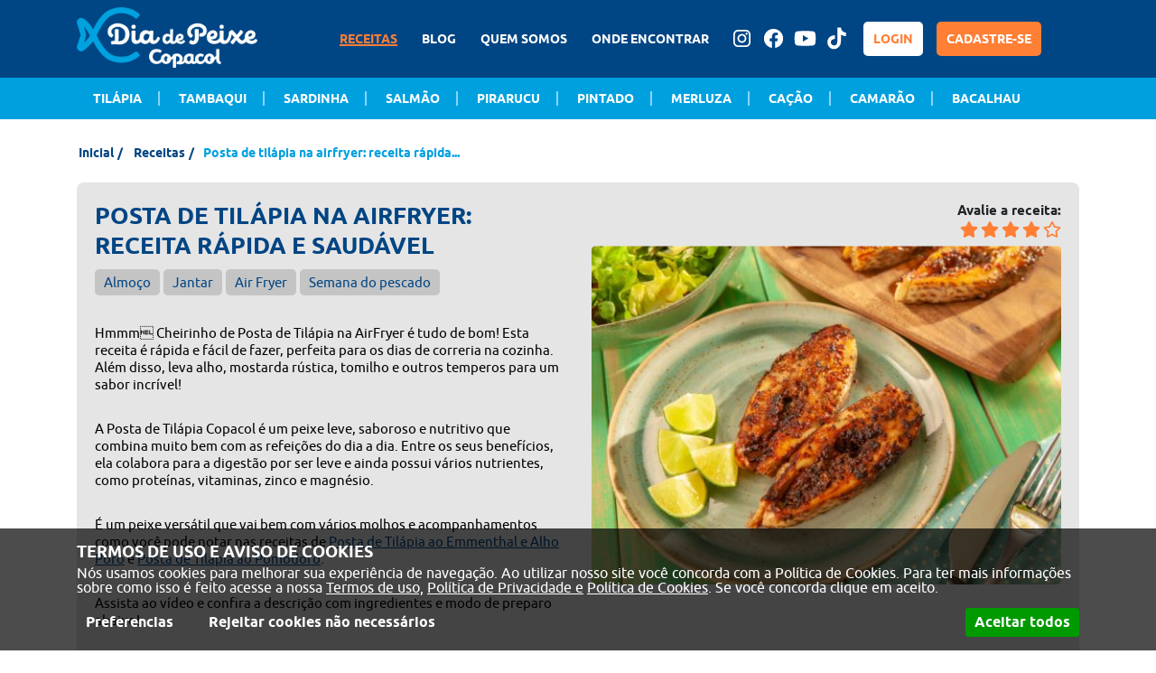

--- FILE ---
content_type: text/html; charset:iso-8859-1
request_url: https://www.diadepeixe.com.br/receita-de-peixe/533/posta-de-tilapia-na-airfryer
body_size: 23568
content:
<!doctype html><html lang="pt-br"><head> <meta http-equiv="cache-control" content="public" /><meta http-equiv="pragma" content="cache-control" /><meta http-equiv="expires" content="Sat, 31 Jan 2026 00:54:34" /><meta http-equiv="Last-Modified" content="Tue, 14 Jan 2025 11:00:18" /> <base href="https://www.diadepeixe.com.br/" /><meta http-equiv="X-UA-Compatible" content="IE=edge,chrome=1"><meta name="viewport" content="width=device-width, maximum-scale=5"><meta name="resource-type" content="document" /><meta name="classification" content="Internet" /><meta name="distribution" content="Global" /><meta name="language" content="pt-br" /><meta charset="UTF-8"><meta http-equiv="content-language" content="pt-br" /><meta http-equiv="imagetoolbar" content="no" /><meta name="MSSmartTagsPreventParsing" content="TRUE" /><meta name="robots" content="ALL" /><meta name="revisit-after" content="1 days" /><meta name="author" content="Dia de peixe Copacol - https://www.diadepeixe.com.br" /><meta name="keywords" content="Copacol, peixes, receitas, dicas, tilápia, merluza, sardinha, pintado, camarão, cação, receita de posta de tilápia na airfryer, tilápia na airfryer" /><link rel="canonical" href="https://www.diadepeixe.com.br/receita-de-peixe/533/posta-de-tilapia-na-airfryer" /> <meta name="description" content="Posta de tilápia na airfryer, crocante por fora e macia por dentro. Receita prática, rápida, leve e sem complicação. Confira!" /><meta name="DC.date.created" content="2021-01-17" /><meta name="title" content="" /><meta name="copyright" content="© 2021 - Dia de peixe" /><meta name="author" content="Dia de peixe" /><meta name="target" content="https://www.diadepeixe.com.br/" /><meta name="DC.creator" content="Copacol" /><meta name="DC.identifier" content="https://www.diadepeixe.com.br/" scheme="URL" /><meta name="apple-itunes-app" content="app-id=1225577741"><meta name="google-play-app" content="app-id=br.com.copacol.diadepeixe"><link rel="apple-touch-icon" href="img/dia-de-peixe-v4.png"><link rel="android-touch-icon" href="img/dia-de-peixe-v4.png" /> <meta property="og:video" content="https://youtu.be/GRTvDqyTVRw" /> <meta property="og:video:url" content="https://youtu.be/GRTvDqyTVRw" /> <meta property="og:video:secure_url" content="https://youtu.be/GRTvDqyTVRw" /> <meta property="og:video:type" content="video/mp4" /> <meta property="og:video:width" content="640" /> <meta property="og:video:height" content="426" /> <meta property="fb:app_id" content="400625086974277" /> <meta property="og:title" content="Posta de til&aacute;pia na airfryer: receita r&aacute;pida e saud&aacute;vel" /> <meta property="og:description" content="Posta de tilápia na airfryer, crocante por fora e macia por dentro. Receita prática, rápida, leve e sem complicação. Confira!" /> <meta property="og:type" content="video.other" /> <meta property="og:url" content="https://www.diadepeixe.com.br/receita-de-peixe/533/posta-de-tilapia-na-airfryer" /> <meta property="og:image" content="https://www.diadepeixe.com.br/extranet/thumbnail/crop/1200x630/Receita/_mg_7061_1628949880184.jpg" /> <meta property="og:site_name" content="Dia de peixe" /><link rel="shortcut icon" href="img/favicon/favicon.ico"><link rel="apple-touch-icon" sizes="57x57" href="./img/favicon/apple-icon-57x57.png"><link rel="apple-touch-icon" sizes="60x60" href="./img/favicon/apple-icon-60x60.png"><link rel="apple-touch-icon" sizes="72x72" href="./img/favicon/apple-icon-72x72.png"><link rel="apple-touch-icon" sizes="76x76" href="./img/apple-icon-76x76.png"><link rel="apple-touch-icon" sizes="114x114" href="./img/favicon/apple-icon-114x114.png"><link rel="apple-touch-icon" sizes="120x120" href="./img/favicon/apple-icon-120x120.png"><link rel="apple-touch-icon" sizes="144x144" href="./img/favicon/apple-icon-144x144.png"><link rel="apple-touch-icon" sizes="152x152" href="./img/favicon/apple-icon-152x152.png"><link rel="apple-touch-icon" sizes="180x180" href="./img/favicon/apple-icon-180x180.png"><link rel="icon" type="image/png" sizes="192x192" href="./img/favicon/android-icon-192x192.png"><link rel="icon" type="image/png" sizes="32x32" href="./img/favicon/favicon-32x32.png"><link rel="icon" type="image/png" sizes="96x96" href="./img/favicon/favicon-96x96.png"><link rel="icon" type="image/png" sizes="16x16" href="./img/favicon/favicon-16x16.png"><link rel="manifest" href="manifest.json"><link rel="preload prefetch" href="./css/fontes/ubuntu-regular-webfont.woff" as="font" type="font/woff" crossorigin="anonymous" /><link rel="preload prefetch" href="./css/fontes/ubuntu-regular-webfont.woff2" as="font" type="font/woff2" crossorigin="anonymous" /><link rel="preload prefetch" href="./css/fontes/ubuntu-bold-webfont.woff" as="font" type="font/woff" crossorigin="anonymous"><link rel="preload prefetch" href="./css/fontes/ubuntu-bold-webfont.woff2" as="font" type="font/woff2" crossorigin="anonymous"><link rel="stylesheet" href="./libs/bootstrap-4.6.2-dist/css/bootstrap.min.css?v=11"><link rel="preconnect stylesheet" type="text/css" href="css/estilo.min.css?v=11"/> <script async src="https://www.googletagmanager.com/gtag/js?id=G-853PD10Z1G"></script><script>window.dataLayer = window.dataLayer || [];
function gtag(){dataLayer.push(arguments);}
gtag('js', new Date());
gtag('config', 'G-853PD10Z1G', { 'anonymize_ip': true });</script>  <title>Posta de tilápia na airfryer: receita rápida e saudável</title> <script type="application/ld+json"> { "@context": "http://schema.org", "@type": "Recipe", "author": { "@type": "Person", "name": "Copacol - Dia de Peixe" }, "mainEntityOfPage": "https://www.diadepeixe.com.br/receita-de-peixe/533/posta-de-tilapia-na-airfryer", "headline": "Posta de tilápia na airfryer: receita rápida e saudável", "datePublished": "2021-08-14T11:03:14Z", "dateModified": "2021-08-14T11:03:14Z", "recipeCuisine": "Brasileira", "recipeCategory": [ "Almoço" ,"Jantar" ], "description": "Posta de tilápia na airfryer, crocante por fora e macia por dentro. Receita prática, rápida, leve e sem complicação. Confira!", "publisher": { "@type": "Organization", "name": "Dia de Peixe - Copacol", "logo": { "@type": "ImageObject", "url": "https://www.diadepeixe.com.br/img/dia-de-peixe-v2.png", "width": 200, "height": 195 } }, "image": { "@type": "ImageObject", "url": "https://www.diadepeixe.com.br/thumbnail/crop/335x335/Receita/_mg_7061_1628949880184.jpg", "height": 335, "width": 335 }, "cookTime": "PT45M", "recipeIngredient": [ "500 g ou 5 unidades de Posta de Tilápia Copacol descongeladas" ,"1 colher de sopa ou 15 ml de azeite de oliva extra virgem" ,"3 colheres de sopa de mostarda rústica" ,"1 colher de sopa de açúcar mascavo" ,"1 colher de sopa de tomilho em folhas, sem o galho" ,"1 dente de alho esmagado" ,"1 colher de sopa de cebola picada finamente" ,"Sal e pimenta-do-reino a gosto" ], "name": "Posta de tilápia na airfryer: receita rápida e saudável", "prepTime": "PT45M", "recipeInstructions": [ { "name": "Passo 1", "@type": "HowToStep", "text": "Em um bowl, adicione o azeite, a mostarda, o ac&#807;u&#769;car, o alho, a cebola e o tomilho, tempere com uma pequena pitada de sal e uma de pimenta preta moi&#769;da. Misture tudo muito bem." } ,{ "name": "Passo 2", "@type": "HowToStep", "text": "Em seguida tempere as postas de tila&#769;pia com uma pitada de sal e pimenta, disponha todas as postas uma ao lado da outra sobre uma bancada, cubra cada posta com a mistura de temperos, formando sobre elas uma cobertura." } ,{ "name": "Passo 3", "@type": "HowToStep", "text": "Leve as postas para a Air Fryer e ajuste a temperatura para 200 °C, por aproximadamente 18 minutos." } ,{ "name": "Passo 4", "@type": "HowToStep", "text": "Retire da Air Fryer e sirva com uma saladinha de folhas e tomates." } ], "recipeYield": "2", "aggregateRating": { "@type": "AggregateRating", "bestRating": "5", "ratingCount": "1362", "ratingValue": "4" }, "video": [{ "@type": "VideoObject", "name": "Posta de til&aacute;pia na airfryer: receita r&aacute;pida e saud&aacute;vel", "description": "Posta de til&aacute;pia na airfryer: receita r&aacute;pida e saud&aacute;vel", "thumbnailUrl": [ "https://www.youtube.com/watch?v=GRTvDqyTVRw" ], "contentUrl": "https://www.youtube.com/watch?v=GRTvDqyTVRw", "embedUrl": "https://www.youtube.com/watch?v=GRTvDqyTVRw", "uploadDate": "2021-08-14T11:03:14Z" }], "keywords": "receita de peixe, receita de posta de tilápia na airfryer, tilápia na airfryer" }</script> <script type="text/javascript"> const options = { enableHighAccuracy: true, timeout: 5000, maximumAge: 0, }; function success(pos) { const crd = pos.coords; console.log(`Latitude : ${crd.latitude}`); console.log(`Longitude: ${crd.longitude}`); } function error(err) { console.warn(`ERROR(${err.code}): ${err.message}`); } navigator.geolocation.getCurrentPosition(success, error, options); </script></head><body> <div id="wrapper" class="receita-ver"> <div class="text-center print"> <img src="img/bg-print.jpg" alt="Dia de Peixe"> </div> <noscript><iframe src="https://www.googletagmanager.com/ns.html?id=GTM-M97GQVN"
height="0" width="0" style="display:none;visibility:hidden"></iframe></noscript> <header class="topo"> <div class="bg-topo"> <div id="mobile-nav-button" class="mobile-nav-button"> <div id="mobile-nav-button__line-1" class="mobile-nav-button__line"></div> <div id="mobile-nav-button__line-2" class="mobile-nav-button__line"></div> <div id="mobile-nav-button__line-3" class="mobile-nav-button__line"></div> </div> <div class="container"> <div class="row"> <div class="col-7 offset-2 col-sm-3 offset-md-1 offset-xl-0"> <a href="./" class="logo"> <img src="img/logo-branca.webp" class="img-fluid" width="200" height="70" alt="Dia de Peixe"> </a> </div> <div class="col-3 d-flex d-sm-none acessos-mob"> <button id="busca-abrir" class="busca-abrir mr-2" href="javascript:;" aria-label="Pesquisar receitas"> <svg width="25" class="svg-inline--fa fa-search fa-w-16" aria-hidden="true" focusable="false" data-prefix="fas" data-icon="search" role="img" xmlns="http://www.w3.org/2000/svg" viewBox="0 0 512 512" data-fa-i2svg=""><path fill="#87D4FF" d="M505 442.7L405.3 343c-4.5-4.5-10.6-7-17-7H372c27.6-35.3 44-79.7 44-128C416 93.1 322.9 0 208 0S0 93.1 0 208s93.1 208 208 208c48.3 0 92.7-16.4 128-44v16.3c0 6.4 2.5 12.5 7 17l99.7 99.7c9.4 9.4 24.6 9.4 33.9 0l28.3-28.3c9.4-9.4 9.4-24.6.1-34zM208 336c-70.7 0-128-57.2-128-128 0-70.7 57.2-128 128-128 70.7 0 128 57.2 128 128 0 70.7-57.2 128-128 128z"></path></svg> </button> <a href="login" aria-label="Faça login para usufruir dos benefícios do Portal"> <svg width="25" class="svg-inline--fa fa-user-circle fa-w-16" aria-hidden="true" focusable="false" data-prefix="fas" data-icon="user-circle" role="img" xmlns="http://www.w3.org/2000/svg" viewBox="0 0 496 512" data-fa-i2svg=""><path fill="#87D4FF" d="M248 8C111 8 0 119 0 256s111 248 248 248 248-111 248-248S385 8 248 8zm0 96c48.6 0 88 39.4 88 88s-39.4 88-88 88-88-39.4-88-88 39.4-88 88-88zm0 344c-58.7 0-111.3-26.6-146.5-68.2 18.8-35.4 55.6-59.8 98.5-59.8 2.4 0 4.8.4 7.1 1.1 13 4.2 26.6 6.9 40.9 6.9 14.3 0 28-2.7 40.9-6.9 2.3-.7 4.7-1.1 7.1-1.1 42.9 0 79.7 24.4 98.5 59.8C359.3 421.4 306.7 448 248 448z"></path></svg> </a> </div> <div class="col-sm-9"> <nav id="mobile-menu" class="navbar navbar-expand-lg mobile-menu"> <div class="navbar-collapse"> <ul class="menu font-bold"> <li> <a href="receitas-de-peixe" class="ativo">RECEITAS <span></span></a> </li> <li> <a href="blog" class="">BLOG <span></span></a> </li> <li> <a href="quem-somos" class="">QUEM SOMOS <span></span></a> </li> <li> <a href="onde-encontrar" class="">ONDE ENCONTRAR <span></span></a> </li> <li> <ul class="redes-sociais"> <li> <a target="_blank" href="https://www.instagram.com/copacolalimentos/" aria-label="Acesse nossa página no Instagram" aria-describedby="external-link"> <img width="25" height="25" src="./img/fa-icons/fa-instagram-v1.svg" alt="Instagram"> </a> </li> <li> <a target="_blank" href="https://www.facebook.com/CopacolOficial/" aria-label="Acesse nossa página no Facebook" aria-describedby="external-link"> <img width="25" height="25" src="./img/fa-icons/fa-facebook-v1.svg" alt="Facebook"> </a> </li> <li> <a target="_blank" href="https://www.youtube.com/channel/UC-iAjmrRR5Ud0WGaGovd-1Q" aria-label="Acesse nossa página no Youtube" aria-describedby="external-link"> <img width="25" height="25" src="./img/fa-icons/fa-youtube-v1.svg" alt="YouTube"> </a> </li> <li> <a target="_blank" href="https://www.tiktok.com/@copacolalimentos" aria-label="Tiktok Dia de peixe" aria-describedby="external-link"> <img width="25" height="25" src="./img/fa-icons/fa-tiktok.svg" alt="Tiktok Dia de peixe"> </a> </li> </ul> </li> <li class="login"> <a href="login" >LOGIN</a> </li> <li class="cadastrese"> <a href="cadastre-se">CADASTRE-SE</a> </li> </ul> </div> <div class="infos mt-4 d-sm-none"> <strong class="text-branco">DÚVIDAS?</strong> <a target="_blank" href="https://www.copacol.com.br/fale-conosco">Fale Conosco.</a> <a href="tel:0800451313" class="mt-2"> <img src="./img/fa-icons/fa-phone-alt.svg" alt="Telefone"> <strong>0800 451313</strong> </a> <strong class="mt-3">INSTITUCIONAL</strong> <a href="termos-de-uso">Termos de Uso</a> <a href="politica-de-cookies">Política de Privacidade</a> <a href="politica-de-cookies">Política de Cookies</a> <a href="comprar-produtos" class="btn btn-primary mt-3"><strong>BAIXE O E-BOOK GRATUITO</strong></a> </div> </nav> </div> </div> </div> </div> <div id="logado-mobile" class="logado-mobile font-bold uppercase d-sm-none"> <ul> <li> <a class="dropdown-item" href="livro-de-receita"> Livro de receitas <svg width="19" height="19" viewBox="0 0 19 19" fill="none" xmlns="http://www.w3.org/2000/svg"> <path d="M13.8545 3.5625C12.3107 3.5625 10.6482 3.87917 9.50033 4.75C8.35241 3.87917 6.68991 3.5625 5.14616 3.5625C3.99824 3.5625 2.77908 3.73667 1.75783 4.18792C1.17991 4.44917 0.791992 5.01125 0.791992 5.6525V14.5825C0.791992 15.6117 1.75783 16.3717 2.75533 16.1183C3.53116 15.9204 4.35449 15.8333 5.14616 15.8333C6.38116 15.8333 7.69533 16.0392 8.75616 16.5617C9.23116 16.7992 9.76949 16.7992 10.2366 16.5617C11.2974 16.0312 12.6116 15.8333 13.8466 15.8333C14.6382 15.8333 15.4616 15.9204 16.2374 16.1183C17.2349 16.3796 18.2007 15.6196 18.2007 14.5825V5.6525C18.2007 5.01125 17.8128 4.44917 17.2349 4.18792C16.2216 3.73667 15.0024 3.5625 13.8545 3.5625ZM16.6253 13.6404C16.6253 14.1392 16.1662 14.5033 15.6753 14.4162C15.0816 14.3054 14.4641 14.2579 13.8545 14.2579C12.5087 14.2579 10.5691 14.7725 9.50033 15.4454V6.33333C10.5691 5.66042 12.5087 5.14583 13.8545 5.14583C14.5828 5.14583 15.3032 5.21708 15.992 5.3675C16.3562 5.44667 16.6253 5.77125 16.6253 6.14333V13.6404Z" fill="#FF7F35" /> <path d="M11.0683 8.71623C10.815 8.71623 10.5854 8.5579 10.5062 8.30456C10.4033 7.99581 10.5775 7.6554 10.8862 7.5604C12.1054 7.16457 13.6808 7.0379 15.1296 7.20415C15.4541 7.24373 15.6916 7.53665 15.6521 7.86123C15.6125 8.18582 15.3196 8.42332 14.995 8.38373C13.7125 8.23332 12.3112 8.35206 11.2504 8.69248C11.1871 8.7004 11.1237 8.71623 11.0683 8.71623Z" fill="#FF7F35" /> <path d="M11.0683 10.8221C10.815 10.8221 10.5854 10.6637 10.5062 10.4104C10.4033 10.1017 10.5775 9.76125 10.8862 9.66625C12.0975 9.27042 13.6808 9.14375 15.1296 9.31C15.4541 9.34958 15.6916 9.6425 15.6521 9.96708C15.6125 10.2917 15.3196 10.5292 14.995 10.4896C13.7125 10.3392 12.3112 10.4579 11.2504 10.7983C11.1871 10.8142 11.1237 10.8221 11.0683 10.8221Z" fill="#FF7F35" /> <path d="M11.0683 12.9279C10.815 12.9279 10.5854 12.7696 10.5062 12.5163C10.4033 12.2075 10.5775 11.8671 10.8862 11.7721C12.0975 11.3763 13.6808 11.2496 15.1296 11.4158C15.4541 11.4554 15.6916 11.7483 15.6521 12.0729C15.6125 12.3975 15.3196 12.6271 14.995 12.5954C13.7125 12.445 12.3112 12.5638 11.2504 12.9042C11.1871 12.92 11.1237 12.9279 11.0683 12.9279Z" fill="#FF7F35" /> </svg> </a> </li> <li> <a class="dropdown-item" href="meus-dados"> Meus dados <svg width="14" height="15" viewBox="0 0 14 15" fill="none" xmlns="http://www.w3.org/2000/svg"> <path d="M11.9598 8.20126L11.9531 8.21542C11.9798 7.98167 12.0064 7.74084 12.0064 7.50001C12.0064 7.25917 11.9864 7.03251 11.9598 6.79876L11.9664 6.81292L13.5931 5.45292L11.9731 2.46376L10.0598 3.28542L10.0664 3.29251C9.71975 3.00917 9.33975 2.76834 8.92642 2.58417H8.93308L8.62642 0.416672H5.37975L5.08642 2.59126H5.09309C4.67975 2.77542 4.29975 3.01626 3.95309 3.29959L3.95975 3.29251L2.03975 2.46376L0.413086 5.45292L2.03975 6.81292L2.04642 6.79876C2.01975 7.03251 1.99975 7.25917 1.99975 7.50001C1.99975 7.74084 2.01975 7.98167 2.05309 8.21542L2.04642 8.20126L0.646419 9.37001L0.426419 9.55417L2.04642 12.5292L3.96642 11.7146L3.95309 11.6863C4.30642 11.9767 4.68642 12.2175 5.10642 12.4017H5.08642L5.38642 14.5833H8.61975C8.61975 14.5833 8.63975 14.4558 8.65975 14.2858L8.91308 12.4088H8.90642C9.31975 12.2246 9.70642 11.9838 10.0598 11.6933L10.0464 11.7217L11.9664 12.5363L13.5864 9.56126C13.5864 9.56126 13.4931 9.47626 13.3664 9.37709L11.9598 8.20126ZM6.99975 9.97917C5.71309 9.97917 4.66642 8.86709 4.66642 7.50001C4.66642 6.13292 5.71309 5.02084 6.99975 5.02084C8.28642 5.02084 9.33309 6.13292 9.33309 7.50001C9.33309 8.86709 8.28642 9.97917 6.99975 9.97917Z" fill="#FF7F35" /> </svg> </a> </li> <li> <a class="dropdown-item" href="sair"> Sair <svg width="12" height="12" viewBox="0 0 12 12" fill="none" xmlns="http://www.w3.org/2000/svg"> <path d="M12 1.20857L10.7914 0L6 4.79143L1.20857 0L0 1.20857L4.79143 6L0 10.7914L1.20857 12L6 7.20857L10.7914 12L12 10.7914L7.20857 6L12 1.20857Z" fill="#FF7F35" /> </svg> </a> </li> </ul> </div> <div class="menu-filtro"> <div class="container"> <ul> <li> <a href="receitas-com-tilapia" class="uppercase">Tilápia</a> </li> <li> <a href="receitas-com-tambaqui" class="uppercase">Tambaqui</a> </li> <li> <a href="receitas-com-sardinha" class="uppercase">Sardinha</a> </li> <li> <a href="receitas-com-salmao" class="uppercase">Salmão</a> </li> <li> <a href="receitas-com-pirarucu" class="uppercase">Pirarucu</a> </li> <li> <a href="receitas-com-pintado" class="uppercase">Pintado</a> </li> <li> <a href="receitas-com-merluza" class="uppercase">Merluza</a> </li> <li> <a href="receitas-com-cacao" class="uppercase">Cação</a> </li> <li> <a href="receitas-com-camarao" class="uppercase">Camarão</a> </li> <li> <a href="receitas-com-bacalhau" class="uppercase">Bacalhau</a> </li> </ul> </div> </div> </header> <div class="container pt-3"> <nav aria-label="breadcrumb"><ol class="breadcrumb"><li class="breadcrumb-item"><a href="./">Inicial</a></li><li class="breadcrumb-item"><a href="receitas-de-peixe">Receitas</a></li><li class="breadcrumb-item active" aria-current="page">Posta de tilápia na airfryer: receita rápida...</li></ol></nav> </div> <section class="section mt-4"> <div class="container"> <div class="bg-cinza"> <div class="row"> <div class="page col-md-6 pb-5"> <h1 class=" uppercase font-bold">Posta de til&aacute;pia na airfryer: receita r&aacute;pida e saud&aacute;vel</h1> <div class="tags-receitas"> <a href="receitas-de-peixe?ocasiao=almoco">Almo&ccedil;o</a> <a href="receitas-de-peixe?ocasiao=jantar">Jantar</a> <a href="receitas-de-peixe?especial=air_fryer">Air Fryer</a> <a href="receitas-de-peixe?especial=semana_pescado">Semana do pescado</a> </div> <p class="mt-3"> <p>Hmmm Cheirinho de Posta de Tilápia na AirFryer é tudo de bom! Esta receita é rápida e fácil de fazer, perfeita para os dias de correria na cozinha. Além disso, leva alho, mostarda rústica, tomilho e outros temperos para um sabor incrível!</p><p>A Posta de Tilápia Copacol é um peixe leve, saboroso e nutritivo que combina muito bem com as refeições do dia a dia. Entre os seus benefícios, ela colabora para a digestão por ser leve e ainda possui vários nutrientes, como proteínas, vitaminas, zinco e magnésio.</p><p>É um peixe versátil que vai bem com vários molhos e acompanhamentos como você pode notar nas receitas de <a href="https://www.diadepeixe.com.br/receita-de-peixe/480/posta-de-tilapia-ao-emmenthal-e-alho-poro"><u>Posta de Tilápia ao Emmenthal e Alho Poró</u></a> e <a href="https://www.diadepeixe.com.br/receita-de-peixe/448/posta-de-tilapia-ao-pomodoro"><u>Posta de Tilápia ao Pomodoro</u></a>.</p><p>Assista ao vídeo e confira a descrição com ingredientes e modo de preparo abaixo!</p><p><a href="https://www.diadepeixe.com.br/cadastre-se"><u>Para receber mais receitas e dicas, cadastre-se aqui!</u></a></p> </p> </div> <div class="col-md-6"> <div class="avaliacao mb-2"> <strong> Avalie a receita: <div class="d-flex justify-content-start justify-content-lg-end"> <button data-avaliar="receita/avaliar?id=533&avaliacao=1" class="bt-avaliacao bt-nota-1" data-padrao="" data-nota="1" aria-label="Avaliar a receita em 1 estrelas"> <img id="nota-1" src="./img/fa-icons/fa-star--orange.svg" width="20" height="20" class="nota" alt="Star"> </button> <button data-avaliar="receita/avaliar?id=533&avaliacao=2" class="bt-avaliacao bt-nota-2" data-padrao="" data-nota="2" aria-label="Avaliar a receita em 2 estrelas"> <img id="nota-2" src="./img/fa-icons/fa-star--orange.svg" width="20" height="20" class="nota" alt="Star"> </button> <button data-avaliar="receita/avaliar?id=533&avaliacao=3" class="bt-avaliacao bt-nota-3" data-padrao="" data-nota="3" aria-label="Avaliar a receita em 3 estrelas"> <img id="nota-3" src="./img/fa-icons/fa-star--orange.svg" width="20" height="20" class="nota" alt="Star"> </button> <button data-avaliar="receita/avaliar?id=533&avaliacao=4" class="bt-avaliacao bt-nota-4" data-padrao="" data-nota="4" aria-label="Avaliar a receita em 4 estrelas"> <img id="nota-4" src="./img/fa-icons/fa-star--orange.svg" width="20" height="20" class="nota" alt="Star"> </button> <button data-avaliar="receita/avaliar?id=533&avaliacao=5" class="bt-avaliacao bt-nota-5" data-padrao="-bordered" data-nota="5" aria-label="Avaliar a receita em 5 estrelas"> <img id="nota-5" src="./img/fa-icons/fa-star-bordered--orange.svg" width="20" height="20" class="nota" alt="Star"> </button> </div> </strong> </div> <div class="imagem"> <img src="extranet/thumbnail/crop/550x360/Receita/_mg_7061_1628949880184.jpg" class="img-cover" alt="Posta de til&aacute;pia na airfryer: receita r&aacute;pida e saud&aacute;vel"> </div> </div> </div> <div class="posicionar"> <div class="row"> <div class="col-md-9"> <div class="infos-detalhes"> <div class="info"> <div class="info-img"> <img width="30" height="30" data-src="img/nivel-facil.svg" class="lazyload" alt="Dificuldade"> </div> <div class="info-content"> <span class="info-content--name">Nível</span> <span class="info-content--desc">F&aacute;cil</span> </div> </div> <div class="info"> <div class="info-img"> <svg width="30" height="30" class="svg-inline--fa fa-clock fa-w-16" aria-hidden="true" focusable="false" data-prefix="far" data-icon="clock" role="img" xmlns="http://www.w3.org/2000/svg" viewBox="0 0 512 512" data-fa-i2svg=""> <path fill="#87d4ff" d="M256 8C119 8 8 119 8 256s111 248 248 248 248-111 248-248S393 8 256 8zm0 448c-110.5 0-200-89.5-200-200S145.5 56 256 56s200 89.5 200 200-89.5 200-200 200zm61.8-104.4l-84.9-61.7c-3.1-2.3-4.9-5.9-4.9-9.7V116c0-6.6 5.4-12 12-12h32c6.6 0 12 5.4 12 12v141.7l66.8 48.6c5.4 3.9 6.5 11.4 2.6 16.8L334.6 349c-3.9 5.3-11.4 6.5-16.8 2.6z"></path> </svg> </div> <div class="info-content"> <span class="info-content--name">Tempo de Preparo</span> <span class="info-content--desc">45M </span> </div> </div> <div class="info"> <div class="info-img"> <svg width="28" height="28" class="svg-inline--fa fa-utensils fa-w-13" aria-hidden="true" focusable="false" data-prefix="fas" data-icon="utensils" role="img" xmlns="http://www.w3.org/2000/svg" viewBox="0 0 416 512" data-fa-i2svg=""> <path fill="#87d4ff" d="M207.9 15.2c.8 4.7 16.1 94.5 16.1 128.8 0 52.3-27.8 89.6-68.9 104.6L168 486.7c.7 13.7-10.2 25.3-24 25.3H80c-13.7 0-24.7-11.5-24-25.3l12.9-238.1C27.7 233.6 0 196.2 0 144 0 109.6 15.3 19.9 16.1 15.2 19.3-5.1 61.4-5.4 64 16.3v141.2c1.3 3.4 15.1 3.2 16 0 1.4-25.3 7.9-139.2 8-141.8 3.3-20.8 44.7-20.8 47.9 0 .2 2.7 6.6 116.5 8 141.8.9 3.2 14.8 3.4 16 0V16.3c2.6-21.6 44.8-21.4 48-1.1zm119.2 285.7l-15 185.1c-1.2 14 9.9 26 23.9 26h56c13.3 0 24-10.7 24-24V24c0-13.2-10.7-24-24-24-82.5 0-221.4 178.5-64.9 300.9z"></path> </svg> </div> <div class="info-content"> <span class="info-content--name">Rende</span> <span class="info-content--d">2 por&ccedil;&otilde;es</span> </div> </div> </div> </div> <div class="col-md-3"> <div class="compartilhar receita"> <div class="bt"> <a href="login" aria-label="Faça login para usufruir dos benefícios do Portal"> <svg width="24" height="24" viewBox="0 0 24 24" fill="none" xmlns="http://www.w3.org/2000/svg"><path d="M15.75 1.5196C15.75 1.09561 15.3257 0.75 14.8013 0.75H1.5C1.70815 1.27019 2.15646 1.90796 2.94501 2.25H15.746V1.5196H15.75Z" fill="#FF7F35"/><path d="M0 1.5V20.1676C0 20.6373 0.391304 21.9018 1.5 22.5V3.61967C0.748082 3.04961 0.26087 2.23867 0 1.5Z" fill="#FF7F35"/><path d="M18.3026 7.56573C17.8884 7.56573 17.482 7.61383 17.0912 7.70201V4.61575C17.0912 4.13879 16.7121 3.75 16.2471 3.75H15.3171H3.91049H3V3.93037V22.2836V22.5H16.2471C16.7121 22.5 17.0912 22.1112 17.0912 21.6342V19.1171C17.482 19.2053 17.8884 19.2534 18.3026 19.2534C21.4444 19.2534 24 16.6321 24 13.4096C23.9961 10.187 21.4405 7.56573 18.3026 7.56573ZM8.74042 6.03864V19.4258C8.74042 20.1192 8.20115 20.7164 7.48214 20.7164C6.71623 20.7164 6.08709 19.9789 6.22386 19.1933L7.03275 14.0228H6.62635C5.99721 14.0228 5.54782 13.4697 5.54782 12.8685L5.68459 9.36137C5.73148 7.698 6.72013 6.22301 8.15817 5.5777C8.47079 5.44143 8.7834 5.6258 8.74042 6.03864ZM12.0932 20.6963H12.0463C11.3273 20.6963 10.7412 20.051 10.7881 19.3095L11.2843 11.1851H11.0577C10.5184 11.1851 10.0221 10.7241 10.0221 10.1229V6.0186C10.0221 5.74204 10.2019 5.55766 10.4715 5.55766C10.7412 5.55766 10.9209 5.74204 10.9209 6.0186V9.52571C10.9209 9.66599 11.0108 9.75818 11.1476 9.75818H11.4172C11.554 9.75818 11.6438 9.66599 11.6438 9.52571V6.0186C11.6438 5.74204 11.8236 5.55766 12.0932 5.55766C12.3629 5.55766 12.5426 5.74204 12.5426 6.0186V9.52571C12.5426 9.66599 12.6325 9.75818 12.7693 9.75818H13.0858C13.2226 9.75818 13.3124 9.66599 13.3124 9.52571V6.0186C13.3124 5.74204 13.4922 5.55766 13.7618 5.55766C13.9885 5.55766 14.2112 5.74204 14.1682 6.0186V9.40947C13.2069 10.4556 12.609 11.8624 12.609 13.4136C12.609 14.3114 12.8122 15.1611 13.1678 15.9227L13.3554 19.3135C13.3984 20.051 12.8122 20.6963 12.0932 20.6963ZM18.3026 17.8907C15.8954 17.8907 13.9338 15.8826 13.9338 13.4096C13.9338 10.9406 15.8915 8.9285 18.3026 8.9285C20.7097 8.9285 22.6714 10.9366 22.6714 13.4096C22.6675 15.8826 20.7097 17.8907 18.3026 17.8907Z" fill="#FF7F35"/><path d="M21.293 12.7867H19.2031V10.7074C19.2031 10.3166 18.8867 10 18.4961 10C18.1055 10 17.7891 10.3166 17.7891 10.7074V12.7906H15.707C15.3164 12.7906 15 13.1072 15 13.498C15 13.8889 15.3164 14.2055 15.707 14.2055H17.793V16.2926C17.793 16.6834 18.1094 17 18.5 17C18.8906 17 19.207 16.6834 19.207 16.2926V14.1977H21.293C21.6836 14.1977 22 13.8811 22 13.4902C22 13.0994 21.6836 12.7867 21.293 12.7867Z" fill="#FF7F35"/></svg> </a> </div> <div class="bt"> <div class="share" tabindex="0" aria-label="Opções de compartilhamento"> <div class="share-icon icon"> <img src="./img/fa-icons/fa-share-alt.svg" width="16" height="16" alt="Share Alt"> </div> <div class="social-icons"> <a target="_blank" aria-label="Compartilhar no Twitter" href="http://twitter.com/share?text=Posta de tilápia na airfryer: receita rápida e saudável&url=https://www.diadepeixe.com.br/receita-de-peixe/533/posta-de-tilapia-na-airfryer&counturl=https://www.diadepeixe.com.br/receita-de-peixe/533/posta-de-tilapia-na-airfryer" class="social-icon icon icon-twitter"> <img src="./img/fa-icons/fa-twitter-v1.svg" width="16" height="16" alt="Twitter"></a><a target="_blank" aria-label="Compartilhar no WhatsApp" href="https://api.whatsapp.com/send?text=Dia de Peixe - Posta de tilápia na airfryer: receita rápida e saudável - https://www.diadepeixe.com.br/receita-de-peixe/533/posta-de-tilapia-na-airfryer%23.XJFNQ4fwhi4.whatsapp" class="social-icon icon icon-whats"> <img src="./img/fa-icons/fa-whatsapp-v1.svg" width="16" height="16" alt="Whatsapp"></a><a target="_blank" aria-label="Compartilhar no Facebook" href="http://www.facebook.com/share.php?u=https://www.diadepeixe.com.br/receita-de-peixe/533/posta-de-tilapia-na-airfryer&t=Posta de til&aacute;pia na airfryer: receita r&aacute;pida e saud&aacute;vel" class="social-icon icon icon-facebook"> <img src="./img/fa-icons/fa-facebook-f-v1.svg" width="16" height="16" alt="Facebook F"></a> </div> </div> </div> <div class="bt"> <a href="login" aria-label="Faça login para usufruir dos benefícios do Portal"> <img src="./img/fa-icons/fa-thumbs-up.svg" width="16" height="16" alt="Thumbs Up"> <strong>13</strong> </a> </div> </div> </div> </div> </div> </div> </div></section><section class="conteudo "> <div class="container"> <div class="row"> <div class="col-md-9 mt-4"> <div class="bg-cinza-claro"> <div class="row"> <div class="page col-md-8"> <h2 class="font-bold titulo-receitas"> <svg class="mr-2" width="31" height="16" viewBox="0 0 31 16" fill="none" xmlns="http://www.w3.org/2000/svg"> <path d="M12.3834 15C14.5319 15 17.8932 14.2 21.7397 10.4C23.0911 12.0286 25.101 13.7714 27.4227 13.7714C28.1851 13.7714 28.9821 13.5714 29.7791 13.1714C29.883 13.1143 29.9524 13.0286 29.987 12.9429C30.0217 12.8286 29.987 12.7429 29.883 12.6571C28.0811 10.8 26.799 8.57143 26.4871 8C26.799 7.42857 28.0465 5.2 29.8484 3.31429C29.9177 3.22857 29.9524 3.14286 29.9177 3.02857C29.883 2.91429 29.8137 2.82857 29.7098 2.8C28.9128 2.4 28.1158 2.2 27.3534 2.2C25.0663 2.2 23.0565 3.94286 21.6704 5.57143C17.8932 1.8 14.5319 1 12.3834 1C11.6211 1 10.824 1.11429 10.0617 1.31429C4.96774 2.6 1.19059 7.62857 1.05198 7.82857C0.982674 7.94286 0.982674 8.08571 1.05198 8.2C1.22524 8.4 4.96774 13.4286 10.0963 14.7143C10.824 14.9143 11.6211 15 12.3834 15ZM12.3834 1.71429C16.2645 1.71429 19.7298 4.65714 21.4624 6.4C21.5317 6.48571 21.6704 6.54286 21.809 6.54286C21.9476 6.54286 22.0862 6.48571 22.1555 6.37143C23.1604 5.08571 25.2049 2.91429 27.4227 2.91429C27.9078 2.91429 28.393 3.02857 28.9128 3.2C26.9376 5.34286 25.7247 7.74286 25.6554 7.85714C25.6208 7.94286 25.6208 8.05714 25.6554 8.14286C25.7247 8.25714 26.9376 10.6571 28.9128 12.8C28.393 13 27.9078 13.0857 27.4227 13.0857C25.2049 13.0857 23.1604 10.9143 22.1555 9.62857C22.0862 9.54286 21.9476 9.48571 21.809 9.45714C21.6704 9.45714 21.5317 9.48571 21.4624 9.6C19.7298 11.3429 16.2645 14.2857 12.3834 14.2857C11.8636 14.2857 11.3785 14.2286 10.8587 14.1429C10.928 14.0571 10.9627 13.9714 11.032 13.9143C11.0666 13.8857 11.0666 13.8571 11.1013 13.8286C11.1706 13.7143 11.2745 13.5714 11.3438 13.4571C11.3438 13.4286 11.3785 13.4 11.3785 13.3714C11.4478 13.2857 11.5171 13.1714 11.5518 13.0857C11.5864 13.0286 11.5864 13 11.6211 12.9429C11.6557 12.8571 11.725 12.7714 11.7597 12.7143C11.7943 12.6571 11.829 12.6 11.829 12.5429C11.8636 12.4571 11.8983 12.4 11.9329 12.3143C11.9676 12.2571 11.9676 12.2 12.0022 12.1429C12.0369 12.0571 12.0715 12 12.1062 11.9143C12.1409 11.8571 12.1409 11.8 12.1755 11.7429C12.2102 11.6571 12.2448 11.6 12.2448 11.5143C12.2795 11.4571 12.2795 11.4 12.3141 11.3429C12.3488 11.2571 12.3488 11.2 12.3834 11.1143C12.4181 11.0571 12.4181 11 12.4527 10.9429C12.4874 10.8571 12.4874 10.8 12.522 10.7143C12.522 10.6571 12.5567 10.6 12.5567 10.5429C12.5913 10.4571 12.5913 10.4 12.626 10.3143C12.626 10.2571 12.6606 10.2 12.6606 10.1429C12.6606 10.0571 12.6953 10 12.6953 9.91429C12.6953 9.85714 12.7299 9.8 12.7299 9.74286C12.7299 9.65714 12.7646 9.57143 12.7646 9.51429C12.7646 9.45714 12.7993 9.4 12.7993 9.34286C12.7993 9.25714 12.8339 9.17143 12.8339 9.08571C12.8339 9.02857 12.8339 8.97143 12.8686 8.91429C12.8686 8.82857 12.8686 8.71429 12.9032 8.62857C12.9032 8.57143 12.9032 8.54286 12.9032 8.48571C12.9032 8.34286 12.9032 8.2 12.9032 8.05714C12.9032 7.91429 12.9032 7.77143 12.9032 7.62857C12.9032 7.57143 12.9032 7.54286 12.9032 7.48571C12.9032 7.4 12.9032 7.28571 12.8686 7.2C12.8686 7.14286 12.8686 7.08571 12.8339 7.02857C12.8339 6.94286 12.8339 6.85714 12.7993 6.77143C12.7993 6.71429 12.7993 6.65714 12.7646 6.6C12.7646 6.51429 12.7299 6.42857 12.7299 6.37143C12.7299 6.31429 12.6953 6.25714 12.6953 6.2C12.6953 6.11429 12.6606 6.05714 12.6606 5.97143C12.6606 5.91429 12.626 5.85714 12.626 5.8C12.5913 5.71429 12.5913 5.65714 12.5567 5.57143C12.5567 5.51429 12.522 5.45714 12.522 5.4C12.4874 5.31429 12.4874 5.25714 12.4527 5.17143C12.4181 5.11429 12.4181 5.05714 12.3834 5C12.3488 4.91429 12.3488 4.85714 12.3141 4.77143C12.2795 4.71429 12.2795 4.65714 12.2448 4.6C12.2102 4.51429 12.1755 4.45714 12.1755 4.37143C12.1409 4.31429 12.1409 4.25714 12.1062 4.2C12.0715 4.11429 12.0369 4.05714 12.0022 3.97143C12.0022 3.82857 12.0022 3.77143 11.9676 3.71429C11.9329 3.62857 11.8983 3.57143 11.8636 3.48571C11.829 3.42857 11.829 3.37143 11.7943 3.31429C11.7597 3.22857 11.6904 3.14286 11.6557 3.05714C11.6211 3 11.6211 2.97143 11.5864 2.91429C11.5171 2.8 11.4478 2.71429 11.4131 2.6C11.4131 2.57143 11.3785 2.57143 11.3785 2.54286C11.3092 2.42857 11.2052 2.28571 11.1359 2.17143C11.1013 2.14286 11.1013 2.11429 11.0666 2.08571C10.9973 2 10.9627 1.91429 10.8934 1.82857C11.3785 1.74286 11.8983 1.71429 12.3834 1.71429ZM9.99238 13.9429C5.86871 12.7429 2.61135 8.88571 1.88364 8C2.5767 7.11429 5.83406 3.25714 9.99238 2.05714C9.99238 2.08571 10.027 2.08571 10.027 2.11429C10.0617 2.17143 10.0963 2.22857 10.131 2.28571C10.1656 2.34286 10.235 2.4 10.2696 2.45714C10.3043 2.51429 10.3389 2.57143 10.3736 2.62857C10.4082 2.68571 10.4429 2.74286 10.5122 2.82857C10.5468 2.88571 10.5815 2.94286 10.6161 3C10.6508 3.05714 10.6854 3.11429 10.7201 3.2C10.7547 3.25714 10.7894 3.31429 10.824 3.37143C10.8587 3.42857 10.8934 3.48571 10.928 3.57143C10.9627 3.62857 10.9973 3.68571 11.032 3.74286C11.0666 3.8 11.1013 3.88571 11.1359 3.94286C11.1706 4 11.2052 4.05714 11.2052 4.11429C11.2399 4.17143 11.2745 4.25714 11.3092 4.31429C11.3438 4.37143 11.3438 4.42857 11.3785 4.48571C11.4131 4.54286 11.4478 4.62857 11.4478 4.68571C11.4824 4.74286 11.4824 4.8 11.5171 4.85714C11.5518 4.91429 11.5518 5 11.5864 5.05714C11.6211 5.11429 11.6211 5.17143 11.6557 5.22857C11.6904 5.28571 11.6904 5.37143 11.725 5.42857C11.725 5.48571 11.7597 5.54286 11.7597 5.6C11.7943 5.65714 11.7943 5.74286 11.829 5.8C11.829 5.85714 11.8636 5.91429 11.8636 5.97143C11.8636 6.05714 11.8983 6.11429 11.8983 6.2C11.8983 6.25714 11.9329 6.31429 11.9329 6.37143C11.9329 6.45714 11.9676 6.51429 11.9676 6.6C11.9676 6.65714 12.0022 6.71429 12.0022 6.77143C12.0022 6.85714 12.0369 6.94286 12.0369 7C12.0369 7.05714 12.0369 7.11429 12.0369 7.17143C12.0369 7.25714 12.0369 7.34286 12.0715 7.42857C12.0715 7.48571 12.0715 7.51429 12.0715 7.57143C12.0715 7.71429 12.0715 7.82857 12.0715 7.97143C12.0715 8.11429 12.0715 8.22857 12.0715 8.37143C12.0715 8.42857 12.0715 8.45714 12.0715 8.51429C12.0715 8.6 12.0715 8.68571 12.0369 8.77143C12.0369 8.82857 12.0369 8.88571 12.0369 8.94286C12.0369 9.02857 12.0369 9.11429 12.0022 9.17143C12.0022 9.22857 12.0022 9.28572 11.9676 9.34286C11.9676 9.42857 11.9329 9.48571 11.9329 9.57143C11.9329 9.62857 11.8983 9.68571 11.8983 9.74286C11.8983 9.82857 11.8636 9.88572 11.8636 9.97143C11.8636 10.0286 11.829 10.0857 11.829 10.1429C11.829 10.2 11.7943 10.2857 11.7597 10.3429C11.7597 10.4 11.725 10.4571 11.725 10.5143C11.6904 10.5714 11.6904 10.6571 11.6557 10.7143C11.6211 10.7714 11.6211 10.8286 11.5864 10.8857C11.5518 10.9429 11.5518 11.0286 11.5171 11.0857C11.4824 11.1429 11.4824 11.2 11.4478 11.2571C11.4131 11.3143 11.4131 11.4 11.3785 11.4571C11.3438 11.5143 11.3438 11.5714 11.3092 11.6286C11.2745 11.6857 11.2399 11.7714 11.2052 11.8286C11.1706 11.8857 11.1359 11.9429 11.1359 12C11.1013 12.0571 11.0666 12.1429 11.032 12.2C10.9973 12.2571 10.9627 12.3143 10.928 12.3714C10.8934 12.4286 10.8587 12.5143 10.824 12.5714C10.7894 12.6286 10.7547 12.6857 10.7201 12.7429C10.6854 12.8 10.6508 12.8571 10.6161 12.9429C10.5815 13 10.5468 13.0571 10.5122 13.1143C10.4775 13.1714 10.4429 13.2286 10.3736 13.3143C10.3389 13.3714 10.3043 13.4286 10.2696 13.4857C10.235 13.5429 10.1656 13.6 10.131 13.6571C10.0963 13.7143 10.0617 13.7714 10.027 13.8286C10.027 13.9143 10.027 13.9143 9.99238 13.9429Z" fill="white" stroke="white" /> </svg> INGREDIENTES </h2> <div class="ingredientes"> <ul><li>500 g ou 5 unidades de <a href="https://www.diadepeixe.com.br/produto/360/posta-de-tilapia-congelada-800g" target="_blank">Posta de Tilápia Copacol</a> descongeladas</li><li>1 colher de sopa ou 15 ml de azeite de oliva extra virgem</li><li>3 colheres de sopa de mostarda rústica</li><li>1 colher de sopa de açúcar mascavo</li><li>1 colher de sopa de tomilho em folhas, sem o galho</li><li>1 dente de alho esmagado</li><li>1 colher de sopa de cebola picada finamente</li><li>Sal e pimenta-do-reino a gosto</li></ul> </div> <h2 class="font-bold titulo-receitas mt-4"> <svg class="mr-2" width="30" height="21" viewBox="0 0 30 21" fill="none" xmlns="http://www.w3.org/2000/svg"> <path d="M4.0874 6.22038C4.0874 6.62253 4.24701 7.00822 4.53111 7.29259C4.81522 7.57695 5.20054 7.73671 5.60233 7.73671H23.9498C24.3515 7.73671 24.7369 7.57695 25.021 7.29259C25.3051 7.00822 25.4647 6.62253 25.4647 6.22038C25.4647 5.52624 24.9732 4.47491 20.7516 3.34946C18.9734 2.87498 17.1596 2.54592 15.3281 2.36553C15.4305 2.24494 15.4962 2.09756 15.5175 1.9408C15.5388 1.78404 15.5149 1.62444 15.4485 1.48085C15.3822 1.33726 15.2761 1.21569 15.1429 1.13048C15.0098 1.04528 14.855 1 14.6969 1C14.5389 1 14.3841 1.04528 14.2509 1.13048C14.1177 1.21569 14.0117 1.33726 13.9453 1.48085C13.8789 1.62444 13.855 1.78404 13.8763 1.9408C13.8977 2.09756 13.9634 2.24494 14.0657 2.36553C12.2923 2.56033 10.5365 2.89153 8.81397 3.3562C4.57555 4.47491 4.0874 5.52624 4.0874 6.22038ZM14.6919 3.3562H14.8602C16.7601 3.49658 18.6419 3.82159 20.4789 4.32665C23.6232 5.16232 24.4547 5.93059 24.4547 6.22038C24.4547 6.35443 24.4015 6.48299 24.3068 6.57778C24.2121 6.67257 24.0837 6.72582 23.9498 6.72582H5.60233C5.4684 6.72582 5.33996 6.67257 5.24526 6.57778C5.15055 6.48299 5.09735 6.35443 5.09735 6.22038C5.09735 5.93059 5.92888 5.16232 9.07319 4.32665C10.9102 3.82159 12.792 3.49658 14.6919 3.3562Z" fill="white" stroke="white" /> <path d="M26.5019 8.26693C26.1368 8.26684 25.7785 8.36583 25.4651 8.55335V8.15573C25.4651 7.75358 25.3055 7.36789 25.0214 7.08353C24.7372 6.79916 24.3519 6.6394 23.9501 6.6394H5.60272C5.20093 6.6394 4.81561 6.79916 4.5315 7.08353C4.2474 7.36789 4.08779 7.75358 4.08779 8.15573V8.55335C3.77695 8.36958 3.42308 8.27136 3.06207 8.26867C2.70106 8.26598 2.34577 8.35891 2.03223 8.53803C1.71868 8.71715 1.45805 8.97609 1.27677 9.28858C1.09548 9.60107 1 9.956 1 10.3173C1 10.6787 1.09548 11.0336 1.27677 11.3461C1.45805 11.6586 1.71868 11.9175 2.03223 12.0967C2.34577 12.2758 2.70106 12.3687 3.06207 12.366C3.42308 12.3633 3.77695 12.2651 4.08779 12.0813V16.1249C4.08868 17.1523 4.49686 18.1375 5.22271 18.864C5.94855 19.5905 6.93276 19.9991 7.95927 20H21.5936C22.6201 19.9991 23.6043 19.5905 24.3302 18.864C25.056 18.1375 25.4642 17.1523 25.4651 16.1249V12.0813C25.7363 12.2411 26.0407 12.3361 26.3546 12.359C26.6685 12.3819 26.9834 12.332 27.2749 12.2132C27.5664 12.0944 27.8266 11.9099 28.0353 11.6741C28.244 11.4383 28.3956 11.1575 28.4782 10.8535C28.5608 10.5496 28.5723 10.2306 28.5118 9.92149C28.4512 9.61235 28.3202 9.32136 28.1291 9.07112C27.9379 8.82089 27.6916 8.61815 27.4094 8.47868C27.1272 8.3392 26.8167 8.26674 26.5019 8.26693ZM3.04081 11.3569C2.83573 11.3569 2.63526 11.296 2.46475 11.182C2.29424 11.0679 2.16134 10.9058 2.08286 10.7162C2.00438 10.5266 1.98384 10.3179 2.02385 10.1166C2.06386 9.91524 2.16261 9.73031 2.30762 9.58517C2.45263 9.44002 2.63739 9.34118 2.83853 9.30113C3.03966 9.26108 3.24814 9.28164 3.43761 9.36019C3.62707 9.43874 3.78901 9.57176 3.90295 9.74244C4.01688 9.91311 4.07769 10.1138 4.07769 10.319C4.0768 10.594 3.96728 10.8575 3.77302 11.0519C3.57876 11.2464 3.31554 11.356 3.04081 11.3569ZM24.4551 16.1316C24.4542 16.891 24.1525 17.619 23.616 18.1559C23.0796 18.6929 22.3522 18.9949 21.5936 18.9958H7.95927C7.20062 18.9949 6.47329 18.6929 5.93685 18.1559C5.4004 17.619 5.09863 16.891 5.09774 16.1316V8.15573C5.09774 8.02168 5.15094 7.89312 5.24565 7.79833C5.34035 7.70354 5.46879 7.65029 5.60272 7.65029H23.9501C24.0841 7.65029 24.2125 7.70354 24.3072 7.79833C24.4019 7.89312 24.4551 8.02168 24.4551 8.15573V16.1316ZM26.5019 11.3569C26.2969 11.3569 26.0964 11.296 25.9259 11.182C25.7554 11.0679 25.6225 10.9058 25.544 10.7162C25.4655 10.5266 25.445 10.3179 25.485 10.1166C25.525 9.91524 25.6237 9.73031 25.7688 9.58517C25.9138 9.44002 26.0985 9.34118 26.2997 9.30113C26.5008 9.26108 26.7093 9.28164 26.8987 9.36019C27.0882 9.43874 27.2501 9.57176 27.3641 9.74244C27.478 9.91311 27.5388 10.1138 27.5388 10.319C27.5379 10.594 27.4284 10.8575 27.2342 11.0519C27.0399 11.2464 26.7767 11.356 26.5019 11.3569Z" fill="white" stroke="white" /> </svg> MODO DE PREPARO </h2> <div class="modo-de-preparo mt-3"> <p>Em um bowl, adicione o azeite, a mostarda, o ac&#807;u&#769;car, o alho, a cebola e o tomilho, tempere com uma pequena pitada de sal e uma de pimenta preta moi&#769;da. Misture tudo muito bem.<span></span></p><p>Em seguida, tempere as postas de tila&#769;pia com uma pitada de sal e pimenta, disponha todas as postas uma ao lado da outra sobre uma bancada, cubra cada posta com a mistura de temperos, formando sobre elas uma cobertura.</p><p>Leve as postas para a Air Fryer e ajuste a temperatura para 200°C, por aproximadamente 18 minutos.</p><p>Retire da Air Fryer e sirva com uma saladinha de folhas e tomates.</p> </div> </div> <div class="col-md-4"> <div class="slide-produtos"> <h3 class="font-bold">PRODUTOS NESTA RECEITA!</h3> <div class="slide-navigation"> <label for="slide-dot-1"></label><label for="slide-dot-2"></label> </div> <input id="slide-dot-1" type="radio" name="slides" checked> <div class="slide slide-1"> <div class="slide-img"> <img src="https://www.copacol.com.br/administrativo/thumbnail/fill/170x170/Produto/af_copacol_tilap_a_5_1747139951654.png" class="img-fluid" width="170" height="170" alt="Filé de Tilápia Congelado 400g	"> </div> <h5 class="slide-name">Fil&eacute; de Til&aacute;pia Congelado 400g</h5> <a href="onde-encontrar?produto=3935" class="btn btn-outline-primary font-bold"> Onde encontrar <img src="./img/fa-icons/fa-caret-right--blue.svg" width="10" height="27" alt="caret right" aria-hidden="true"> </a> </div> <div class="modal fade" id="Modal7891527039351" tabindex="-1" aria-labelledby="exampleModalLabel" aria-hidden="true"> <div class="modal-dialog"> <div class="modal-content"> <div class="modal-body"> <button type="button" class="close" data-dismiss="modal" aria-label="Close"> <span aria-hidden="true">&times;</span> </button> <locate-store ean="7891527039351" token="JWT eyJ0eXAiOiJKV1QiLCJhbGciOiJIUzI1NiJ9.eyJ1c2VyIjp7ImlkQnJhbmQiOjMwNiwiaWRDb21wYW55Ijo4MTMwLCJ1c2VyTmFtZSI6IkNvcGFjb2wiLCJ1c2VHZW9Mb2NhdGlvbiI6ZmFsc2V9fQ.lUcbzh1EPnC_k-_SFKaO_51egtOikXRpoyUWzc2aywY" /> <script type="text/javascript"> var _lsConfig = { mainColor: `white`, secondaryColor: '#E81776', imgHeight: 100, imgWidth: 100, loadingMessage: 'Carregando ofertas, por favor espere...' }; </script> </div> </div> </div> </div> <input id="slide-dot-2" type="radio" name="slides" checked> <div class="slide slide-2"> <div class="slide-img"> <img src="https://www.copacol.com.br/administrativo/thumbnail/fill/170x170/Produto/pacote_tilap_a_800g_1747140432938.png" class="img-fluid" width="170" height="170" alt="Filé de Tilápia Congelado 800g"> </div> <h5 class="slide-name">Fil&eacute; de Til&aacute;pia Congelado 800g</h5> <a href="onde-encontrar?produto=6299" class="btn btn-outline-primary font-bold"> Onde encontrar <img src="./img/fa-icons/fa-caret-right--blue.svg" width="10" height="27" alt="caret right" aria-hidden="true"> </a> </div> <div class="modal fade" id="Modal7891527062991" tabindex="-1" aria-labelledby="exampleModalLabel" aria-hidden="true"> <div class="modal-dialog"> <div class="modal-content"> <div class="modal-body"> <button type="button" class="close" data-dismiss="modal" aria-label="Close"> <span aria-hidden="true">&times;</span> </button> <locate-store ean="7891527062991" token="JWT eyJ0eXAiOiJKV1QiLCJhbGciOiJIUzI1NiJ9.eyJ1c2VyIjp7ImlkQnJhbmQiOjMwNiwiaWRDb21wYW55Ijo4MTMwLCJ1c2VyTmFtZSI6IkNvcGFjb2wiLCJ1c2VHZW9Mb2NhdGlvbiI6ZmFsc2V9fQ.lUcbzh1EPnC_k-_SFKaO_51egtOikXRpoyUWzc2aywY" /> <script type="text/javascript"> var _lsConfig = { mainColor: `white`, secondaryColor: '#E81776', imgHeight: 100, imgWidth: 100, loadingMessage: 'Carregando ofertas, por favor espere...' }; </script> </div> </div> </div> </div> </div> <div class="harmonizacao pt-3 pb-3 pr-4 pl-4 mt-3"> <h3 class="font-bold ">HARMONIZAÇÃO</h3> <svg class="float-left mr-2 mt-1" width="26" height="32" viewBox="0 0 26 32" fill="none" xmlns="http://www.w3.org/2000/svg"><path d="M23.3387 13.7621H20.2034V11.8668C19.6887 12.2125 19.0921 12.4371 18.4487 12.5235V29.2292C18.4487 29.8053 17.9749 30.2719 17.3899 30.2719H3.4219C2.84867 30.2719 2.36318 29.7937 2.36318 29.2292V19.609C2.35148 19.609 2.33978 19.609 2.33393 19.609C1.70806 19.609 1.11728 19.442 0.608398 19.1597V29.2292C0.608398 30.7558 1.87184 32 3.4219 32H17.3899C18.94 32 20.2034 30.7558 20.2034 29.2292V27.2533H23.3387C24.8068 27.2533 26.0001 26.0782 26.0001 24.6323V16.3774C26.0001 14.9372 24.8068 13.7621 23.3387 13.7621ZM24.2453 24.6323C24.2453 25.1161 23.83 25.5252 23.3387 25.5252H20.2034V15.4902H23.3387C23.83 15.4902 24.2453 15.8992 24.2453 16.3831V24.6323Z" fill="#004684"/><path d="M6.87294 18.0248H5.11816V26.2566H6.87294V18.0248Z" fill="#004684"/><path d="M11.2833 14.9257H9.52856V26.2625H11.2833V14.9257Z" fill="#004684"/><path d="M15.6935 14.9257H13.9387V26.2625H15.6935V14.9257Z" fill="#004684"/><path d="M2.32801 18.4569C3.61485 18.4569 4.65602 17.4315 4.65602 16.1699V14.2401C5.05377 14.5512 5.55681 14.7413 6.10079 14.7413C7.38763 14.7413 8.4288 13.7102 8.4288 12.4486V11.4059H17.928C19.5132 11.4059 20.8058 10.1329 20.8058 8.57174C20.8058 7.01062 19.5132 5.7433 17.928 5.7433C17.8403 5.7433 17.7525 5.74906 17.6648 5.75482C17.2495 4.18794 15.793 3.05311 14.1143 3.05311C13.8511 3.05311 13.5879 3.08191 13.3305 3.13951C12.7339 1.29613 10.9674 0 8.96693 0C6.54533 0 4.55658 1.86067 4.39865 4.21098C4.16468 4.1649 3.92486 4.14185 3.68504 4.14185C1.65534 4.13609 0 5.7721 0 7.77678C0 7.82286 0.00584927 7.86895 0.0116985 7.88047C0.00584927 7.92655 0 7.97264 0 8.02448V16.1757C0 17.4315 1.04702 18.4569 2.32801 18.4569Z" fill="#004684"/></svg> <h4>Cerveja Amber Larger </h4><br> <svg class="float-left mr-2 mt-1" width="26" height="32" viewBox="0 0 26 32" fill="none" xmlns="http://www.w3.org/2000/svg"><path d="M23.3387 13.7621H20.2034V11.8668C19.6887 12.2125 19.0921 12.4371 18.4487 12.5235V29.2292C18.4487 29.8053 17.9749 30.2719 17.3899 30.2719H3.4219C2.84867 30.2719 2.36318 29.7937 2.36318 29.2292V19.609C2.35148 19.609 2.33978 19.609 2.33393 19.609C1.70806 19.609 1.11728 19.442 0.608398 19.1597V29.2292C0.608398 30.7558 1.87184 32 3.4219 32H17.3899C18.94 32 20.2034 30.7558 20.2034 29.2292V27.2533H23.3387C24.8068 27.2533 26.0001 26.0782 26.0001 24.6323V16.3774C26.0001 14.9372 24.8068 13.7621 23.3387 13.7621ZM24.2453 24.6323C24.2453 25.1161 23.83 25.5252 23.3387 25.5252H20.2034V15.4902H23.3387C23.83 15.4902 24.2453 15.8992 24.2453 16.3831V24.6323Z" fill="#004684"/><path d="M6.87294 18.0248H5.11816V26.2566H6.87294V18.0248Z" fill="#004684"/><path d="M11.2833 14.9257H9.52856V26.2625H11.2833V14.9257Z" fill="#004684"/><path d="M15.6935 14.9257H13.9387V26.2625H15.6935V14.9257Z" fill="#004684"/><path d="M2.32801 18.4569C3.61485 18.4569 4.65602 17.4315 4.65602 16.1699V14.2401C5.05377 14.5512 5.55681 14.7413 6.10079 14.7413C7.38763 14.7413 8.4288 13.7102 8.4288 12.4486V11.4059H17.928C19.5132 11.4059 20.8058 10.1329 20.8058 8.57174C20.8058 7.01062 19.5132 5.7433 17.928 5.7433C17.8403 5.7433 17.7525 5.74906 17.6648 5.75482C17.2495 4.18794 15.793 3.05311 14.1143 3.05311C13.8511 3.05311 13.5879 3.08191 13.3305 3.13951C12.7339 1.29613 10.9674 0 8.96693 0C6.54533 0 4.55658 1.86067 4.39865 4.21098C4.16468 4.1649 3.92486 4.14185 3.68504 4.14185C1.65534 4.13609 0 5.7721 0 7.77678C0 7.82286 0.00584927 7.86895 0.0116985 7.88047C0.00584927 7.92655 0 7.97264 0 8.02448V16.1757C0 17.4315 1.04702 18.4569 2.32801 18.4569Z" fill="#004684"/></svg> <h4>Cerveja Bohemian Pilsner </h4><br> </div> </div> <div class="col-md-12 page"> <h2 class="font-bold titulo-receitas mt-4"> <svg xmlns="http://www.w3.org/2000/svg" width="30" height="30" viewBox="0 0 24 24" fill="none" stroke="currentColor" stroke-width="2" stroke-linecap="round" stroke-linejoin="round"> <circle cx="12" cy="12" r="10"></circle> <path d="M9.09 9a3 3 0 1 1 5.82 1c0 2-3 3-3 3"></path> <line x1="12" y1="17" x2="12.01" y2="17"></line> </svg> &nbsp;PERGUNTAS FREQUENTES </h2> <h6 class="mt-3 pl-2 "> Viu como é fácil preparar esta receita? <br> Mas se você ficou com alguma dúvida, veja estas perguntas que separamos para ajudar a esclarecer tudo e te deixar mais confortável na hora de cozinhar. </h6> <div class="mt-3"> <div class="card mt-3"> <div class="card-header"> <strong> &Eacute; preciso lavar a posta de til&aacute;pia? </strong> </div> <div> <div class="card-body"> N&atilde;o &eacute; recomendado lavar a posta de til&aacute;pia para prepar&aacute;-la, pois alguns microorganismos podem se espalhar pela pia e cozinha durante a lavagem. O pr&oacute;prio processo de cozimento ir&aacute; deixar a carne pronta para o consumo. <br/><br/>Mas se voc&ecirc; fizer o prato com a til&aacute;pia fresca, pode ser necess&aacute;rio passar a posta por &aacute;gua corrente, apenas para remover resqu&iacute;cios de sangue e fel, que podem amargar a carne. </div> </div> </div> <div class="card mt-3"> <div class="card-header"> <strong> Como assar til&aacute;pia na airfryer e n&atilde;o ficar seco? </strong> </div> <div> <div class="card-body"> Um ponto essencial para n&atilde;o deixar a til&aacute;pia seca ao colocar na airfryer &eacute; cuidar da temperatura, que deve seguir o que &eacute; recomendado na receita e ficar de olho no tempo de assamento.<br/><br/>Pode ser interessante tamb&eacute;m regar as postas de til&aacute;pia com um fio de azeite ao colocar para assar, diminuindo a chance de ressecar a carne. </div> </div> </div> <div class="card mt-3"> <div class="card-header"> <strong> Quais acompanhamentos combinam com a posta de til&aacute;pia na airfryer? </strong> </div> <div> <div class="card-body"> Por ser uma receita leve e bem temperada, invista em acompanhamentos que complementem o sabor da posta de til&aacute;pia na airfryer. Um arroz branco e salada verde &eacute; uma &oacute;tima op&ccedil;&atilde;o!<br/><br/>Se preferir, prepare legumes assados ou salteados na manteiga, como cenoura, vagem, batata, abobrinha e tomate-cereja. Pur&ecirc;s tamb&eacute;m combinam bem, al&eacute;m de molhos leves, como molho de lim&atilde;o, de ervas ou de iogurte. </div> </div> </div> <div class="card mt-3"> <div class="card-header"> <strong> Pode congelar a posta de til&aacute;pia depois de pronta? </strong> </div> <div> <div class="card-body"> Sim, voc&ecirc; pode congelar a posta de til&aacute;pia depois de pronta, desde que aguarde o peixe esfriar totalmente antes de levar ao freezer. <br/><br/>Coloque a carne em um recipiente herm&eacute;tico e adequado para congelamento e evite guardar a til&aacute;pia com molhos, pois eles podem perder a textura no freezer, alterando o sabor da posta. </div> </div> </div> </div> <div id="notes-area"></div> </div> </div> <div id="comment-area"></div> </div> </div> <div class="col-md-3"> <h3 class="titulo2 mt-4 mb-3 font-bold">NOVIDADES</h3> <div class="mb-3"> <div class="chamada-novidade"><a class="img" href="receita-de-peixe/406/espetinhos-de-tilapia-grelhados"><img src="extranet/thumbnail/crop/240x200/Receita/espetinho_de_sardinha_v3_1_1_1688388531631.webp" class="" alt="Espetinhos de Tilápia Grelhados"><div class="plus blink"><img src="./img/fa-icons/fa-plus.svg" width="16" height="16" alt="Plus"></div></a><h3 class="font-bold mt-1"> <a href="receita-de-peixe/406/espetinhos-de-tilapia-grelhados">Espetinhos de Til&aacute;pia Grelhados</a></h3><div class="compartilhar mb-3"><div class="bt"><a href="login" aria-label="Faça login para usufruir dos benefícios do Portal"><svg width="24" height="24" viewBox="0 0 24 24" fill="none" xmlns="http://www.w3.org/2000/svg"><path d="M15.75 1.5196C15.75 1.09561 15.3257 0.75 14.8013 0.75H1.5C1.70815 1.27019 2.15646 1.90796 2.94501 2.25H15.746V1.5196H15.75Z" fill="#FF7F35"/><path d="M0 1.5V20.1676C0 20.6373 0.391304 21.9018 1.5 22.5V3.61967C0.748082 3.04961 0.26087 2.23867 0 1.5Z" fill="#FF7F35"/><path d="M18.3026 7.56573C17.8884 7.56573 17.482 7.61383 17.0912 7.70201V4.61575C17.0912 4.13879 16.7121 3.75 16.2471 3.75H15.3171H3.91049H3V3.93037V22.2836V22.5H16.2471C16.7121 22.5 17.0912 22.1112 17.0912 21.6342V19.1171C17.482 19.2053 17.8884 19.2534 18.3026 19.2534C21.4444 19.2534 24 16.6321 24 13.4096C23.9961 10.187 21.4405 7.56573 18.3026 7.56573ZM8.74042 6.03864V19.4258C8.74042 20.1192 8.20115 20.7164 7.48214 20.7164C6.71623 20.7164 6.08709 19.9789 6.22386 19.1933L7.03275 14.0228H6.62635C5.99721 14.0228 5.54782 13.4697 5.54782 12.8685L5.68459 9.36137C5.73148 7.698 6.72013 6.22301 8.15817 5.5777C8.47079 5.44143 8.7834 5.6258 8.74042 6.03864ZM12.0932 20.6963H12.0463C11.3273 20.6963 10.7412 20.051 10.7881 19.3095L11.2843 11.1851H11.0577C10.5184 11.1851 10.0221 10.7241 10.0221 10.1229V6.0186C10.0221 5.74204 10.2019 5.55766 10.4715 5.55766C10.7412 5.55766 10.9209 5.74204 10.9209 6.0186V9.52571C10.9209 9.66599 11.0108 9.75818 11.1476 9.75818H11.4172C11.554 9.75818 11.6438 9.66599 11.6438 9.52571V6.0186C11.6438 5.74204 11.8236 5.55766 12.0932 5.55766C12.3629 5.55766 12.5426 5.74204 12.5426 6.0186V9.52571C12.5426 9.66599 12.6325 9.75818 12.7693 9.75818H13.0858C13.2226 9.75818 13.3124 9.66599 13.3124 9.52571V6.0186C13.3124 5.74204 13.4922 5.55766 13.7618 5.55766C13.9885 5.55766 14.2112 5.74204 14.1682 6.0186V9.40947C13.2069 10.4556 12.609 11.8624 12.609 13.4136C12.609 14.3114 12.8122 15.1611 13.1678 15.9227L13.3554 19.3135C13.3984 20.051 12.8122 20.6963 12.0932 20.6963ZM18.3026 17.8907C15.8954 17.8907 13.9338 15.8826 13.9338 13.4096C13.9338 10.9406 15.8915 8.9285 18.3026 8.9285C20.7097 8.9285 22.6714 10.9366 22.6714 13.4096C22.6675 15.8826 20.7097 17.8907 18.3026 17.8907Z" fill="#FF7F35"/><path d="M21.293 12.7867H19.2031V10.7074C19.2031 10.3166 18.8867 10 18.4961 10C18.1055 10 17.7891 10.3166 17.7891 10.7074V12.7906H15.707C15.3164 12.7906 15 13.1072 15 13.498C15 13.8889 15.3164 14.2055 15.707 14.2055H17.793V16.2926C17.793 16.6834 18.1094 17 18.5 17C18.8906 17 19.207 16.6834 19.207 16.2926V14.1977H21.293C21.6836 14.1977 22 13.8811 22 13.4902C22 13.0994 21.6836 12.7867 21.293 12.7867Z" fill="#FF7F35"/></svg></a></div><div class="bt"><div class="share" tabindex="0" aria-label="Opções de compartilhamento"><div class="share-icon icon"><svg data-name="Layer 21" height="30" id="Layer_21" viewBox="3 0 18 18" width="30" xmlns="http://www.w3.org/2000/svg"><path d="M16.5,14a3.47675,3.47675,0,0,0-2.65356,1.24176L9.88025,12.86212a3.16321,3.16321,0,0,0,0-1.72424l3.96619-2.37964A3.4825,3.4825,0,1,0,13,6.5a3.45107,3.45107,0,0,0,.04126.40912l-4.19,2.514a3.5,3.5,0,1,0,0,5.15369l4.19,2.514A3.45107,3.45107,0,0,0,13,17.5,3.5,3.5,0,1,0,16.5,14Z"></path></svg></div><div class="social-icons"><a target="_blank" aria-label="Compartilhar no Twitter" href="http://twitter.com/share?text=Espetinhos de Tilápia Grelhados&url=https://www.diadepeixe.com.br/receita-de-peixe/406/espetinhos-de-tilapia-grelhados&counturl=https://www.diadepeixe.com.br/receita-de-peixe/406/espetinhos-de-tilapia-grelhados" class="social-icon icon icon-twitter"> <img src="./img/fa-icons/fa-twitter-v1.svg" width="16" height="16" alt="Twitter"></a><a target="_blank" aria-label="Compartilhar no WhatsApp" href="https://api.whatsapp.com/send?text=Dia de Peixe - Espetinhos de Tilápia Grelhados - https://www.diadepeixe.com.br/receita-de-peixe/406/espetinhos-de-tilapia-grelhados%23.XJFNQ4fwhi4.whatsapp" class="social-icon icon icon-whats"> <img src="./img/fa-icons/fa-whatsapp-v1.svg" width="16" height="16" alt="Whatsapp"></a><a target="_blank" aria-label="Compartilhar no Facebook" href="http://www.facebook.com/share.php?u=https://www.diadepeixe.com.br/receita-de-peixe/406/espetinhos-de-tilapia-grelhados&t=Espetinhos de Til&aacute;pia Grelhados" class="social-icon icon icon-facebook"> <img src="./img/fa-icons/fa-facebook-f-v1.svg" width="16" height="16" alt="Facebook F"></a></div></div></div><div class="bt"><a href="login" aria-label="Faça login para usufruir dos benefícios do Portal"><svg width="18" class="mr-1 svg-inline--fa fa-thumbs-up fa-w-16" aria-hidden="true" focusable="false" data-prefix="far" data-icon="thumbs-up" role="img" xmlns="http://www.w3.org/2000/svg" viewBox="0 0 512 512" data-fa-i2svg=""><path fill="#ff7f35" d="M466.27 286.69C475.04 271.84 480 256 480 236.85c0-44.015-37.218-85.58-85.82-85.58H357.7c4.92-12.81 8.85-28.13 8.85-46.54C366.55 31.936 328.86 0 271.28 0c-61.607 0-58.093 94.933-71.76 108.6-22.747 22.747-49.615 66.447-68.76 83.4H32c-17.673 0-32 14.327-32 32v240c0 17.673 14.327 32 32 32h64c14.893 0 27.408-10.174 30.978-23.95 44.509 1.001 75.06 39.94 177.802 39.94 7.22 0 15.22.01 22.22.01 77.117 0 111.986-39.423 112.94-95.33 13.319-18.425 20.299-43.122 17.34-66.99 9.854-18.452 13.664-40.343 8.99-62.99zm-61.75 53.83c12.56 21.13 1.26 49.41-13.94 57.57 7.7 48.78-17.608 65.9-53.12 65.9h-37.82c-71.639 0-118.029-37.82-171.64-37.82V240h10.92c28.36 0 67.98-70.89 94.54-97.46 28.36-28.36 18.91-75.63 37.82-94.54 47.27 0 47.27 32.98 47.27 56.73 0 39.17-28.36 56.72-28.36 94.54h103.99c21.11 0 37.73 18.91 37.82 37.82.09 18.9-12.82 37.81-22.27 37.81 13.489 14.555 16.371 45.236-5.21 65.62zM88 432c0 13.255-10.745 24-24 24s-24-10.745-24-24 10.745-24 24-24 24 10.745 24 24z"></path></svg><strong>11</strong></a></div></div></div><div class="chamada-novidade"><a class="img" href="receita-de-peixe/408/tacos-de-tilapia-e-manga"><img src="extranet/thumbnail/crop/240x200/Receita/tacos__2___1__1706557794995.webp" class="" alt="Tacos de tilápia com manga: receita leve e cheia de sabor"><div class="plus blink"><img src="./img/fa-icons/fa-plus.svg" width="16" height="16" alt="Plus"></div></a><h3 class="font-bold mt-1"> <a href="receita-de-peixe/408/tacos-de-tilapia-e-manga">Tacos de til&aacute;pia com manga: receita leve e cheia de sabor</a></h3><div class="compartilhar mb-3"><div class="bt"><a href="login" aria-label="Faça login para usufruir dos benefícios do Portal"><svg width="24" height="24" viewBox="0 0 24 24" fill="none" xmlns="http://www.w3.org/2000/svg"><path d="M15.75 1.5196C15.75 1.09561 15.3257 0.75 14.8013 0.75H1.5C1.70815 1.27019 2.15646 1.90796 2.94501 2.25H15.746V1.5196H15.75Z" fill="#FF7F35"/><path d="M0 1.5V20.1676C0 20.6373 0.391304 21.9018 1.5 22.5V3.61967C0.748082 3.04961 0.26087 2.23867 0 1.5Z" fill="#FF7F35"/><path d="M18.3026 7.56573C17.8884 7.56573 17.482 7.61383 17.0912 7.70201V4.61575C17.0912 4.13879 16.7121 3.75 16.2471 3.75H15.3171H3.91049H3V3.93037V22.2836V22.5H16.2471C16.7121 22.5 17.0912 22.1112 17.0912 21.6342V19.1171C17.482 19.2053 17.8884 19.2534 18.3026 19.2534C21.4444 19.2534 24 16.6321 24 13.4096C23.9961 10.187 21.4405 7.56573 18.3026 7.56573ZM8.74042 6.03864V19.4258C8.74042 20.1192 8.20115 20.7164 7.48214 20.7164C6.71623 20.7164 6.08709 19.9789 6.22386 19.1933L7.03275 14.0228H6.62635C5.99721 14.0228 5.54782 13.4697 5.54782 12.8685L5.68459 9.36137C5.73148 7.698 6.72013 6.22301 8.15817 5.5777C8.47079 5.44143 8.7834 5.6258 8.74042 6.03864ZM12.0932 20.6963H12.0463C11.3273 20.6963 10.7412 20.051 10.7881 19.3095L11.2843 11.1851H11.0577C10.5184 11.1851 10.0221 10.7241 10.0221 10.1229V6.0186C10.0221 5.74204 10.2019 5.55766 10.4715 5.55766C10.7412 5.55766 10.9209 5.74204 10.9209 6.0186V9.52571C10.9209 9.66599 11.0108 9.75818 11.1476 9.75818H11.4172C11.554 9.75818 11.6438 9.66599 11.6438 9.52571V6.0186C11.6438 5.74204 11.8236 5.55766 12.0932 5.55766C12.3629 5.55766 12.5426 5.74204 12.5426 6.0186V9.52571C12.5426 9.66599 12.6325 9.75818 12.7693 9.75818H13.0858C13.2226 9.75818 13.3124 9.66599 13.3124 9.52571V6.0186C13.3124 5.74204 13.4922 5.55766 13.7618 5.55766C13.9885 5.55766 14.2112 5.74204 14.1682 6.0186V9.40947C13.2069 10.4556 12.609 11.8624 12.609 13.4136C12.609 14.3114 12.8122 15.1611 13.1678 15.9227L13.3554 19.3135C13.3984 20.051 12.8122 20.6963 12.0932 20.6963ZM18.3026 17.8907C15.8954 17.8907 13.9338 15.8826 13.9338 13.4096C13.9338 10.9406 15.8915 8.9285 18.3026 8.9285C20.7097 8.9285 22.6714 10.9366 22.6714 13.4096C22.6675 15.8826 20.7097 17.8907 18.3026 17.8907Z" fill="#FF7F35"/><path d="M21.293 12.7867H19.2031V10.7074C19.2031 10.3166 18.8867 10 18.4961 10C18.1055 10 17.7891 10.3166 17.7891 10.7074V12.7906H15.707C15.3164 12.7906 15 13.1072 15 13.498C15 13.8889 15.3164 14.2055 15.707 14.2055H17.793V16.2926C17.793 16.6834 18.1094 17 18.5 17C18.8906 17 19.207 16.6834 19.207 16.2926V14.1977H21.293C21.6836 14.1977 22 13.8811 22 13.4902C22 13.0994 21.6836 12.7867 21.293 12.7867Z" fill="#FF7F35"/></svg></a></div><div class="bt"><div class="share" tabindex="0" aria-label="Opções de compartilhamento"><div class="share-icon icon"><svg data-name="Layer 21" height="30" id="Layer_21" viewBox="3 0 18 18" width="30" xmlns="http://www.w3.org/2000/svg"><path d="M16.5,14a3.47675,3.47675,0,0,0-2.65356,1.24176L9.88025,12.86212a3.16321,3.16321,0,0,0,0-1.72424l3.96619-2.37964A3.4825,3.4825,0,1,0,13,6.5a3.45107,3.45107,0,0,0,.04126.40912l-4.19,2.514a3.5,3.5,0,1,0,0,5.15369l4.19,2.514A3.45107,3.45107,0,0,0,13,17.5,3.5,3.5,0,1,0,16.5,14Z"></path></svg></div><div class="social-icons"><a target="_blank" aria-label="Compartilhar no Twitter" href="http://twitter.com/share?text=Tacos de tilápia com manga: receita leve e cheia de sabor&url=https://www.diadepeixe.com.br/receita-de-peixe/408/tacos-de-tilapia-e-manga&counturl=https://www.diadepeixe.com.br/receita-de-peixe/408/tacos-de-tilapia-e-manga" class="social-icon icon icon-twitter"> <img src="./img/fa-icons/fa-twitter-v1.svg" width="16" height="16" alt="Twitter"></a><a target="_blank" aria-label="Compartilhar no WhatsApp" href="https://api.whatsapp.com/send?text=Dia de Peixe - Tacos de tilápia com manga: receita leve e cheia de sabor - https://www.diadepeixe.com.br/receita-de-peixe/408/tacos-de-tilapia-e-manga%23.XJFNQ4fwhi4.whatsapp" class="social-icon icon icon-whats"> <img src="./img/fa-icons/fa-whatsapp-v1.svg" width="16" height="16" alt="Whatsapp"></a><a target="_blank" aria-label="Compartilhar no Facebook" href="http://www.facebook.com/share.php?u=https://www.diadepeixe.com.br/receita-de-peixe/408/tacos-de-tilapia-e-manga&t=Tacos de til&aacute;pia com manga: receita leve e cheia de sabor" class="social-icon icon icon-facebook"> <img src="./img/fa-icons/fa-facebook-f-v1.svg" width="16" height="16" alt="Facebook F"></a></div></div></div><div class="bt"><a href="login" aria-label="Faça login para usufruir dos benefícios do Portal"><svg width="18" class="mr-1 svg-inline--fa fa-thumbs-up fa-w-16" aria-hidden="true" focusable="false" data-prefix="far" data-icon="thumbs-up" role="img" xmlns="http://www.w3.org/2000/svg" viewBox="0 0 512 512" data-fa-i2svg=""><path fill="#ff7f35" d="M466.27 286.69C475.04 271.84 480 256 480 236.85c0-44.015-37.218-85.58-85.82-85.58H357.7c4.92-12.81 8.85-28.13 8.85-46.54C366.55 31.936 328.86 0 271.28 0c-61.607 0-58.093 94.933-71.76 108.6-22.747 22.747-49.615 66.447-68.76 83.4H32c-17.673 0-32 14.327-32 32v240c0 17.673 14.327 32 32 32h64c14.893 0 27.408-10.174 30.978-23.95 44.509 1.001 75.06 39.94 177.802 39.94 7.22 0 15.22.01 22.22.01 77.117 0 111.986-39.423 112.94-95.33 13.319-18.425 20.299-43.122 17.34-66.99 9.854-18.452 13.664-40.343 8.99-62.99zm-61.75 53.83c12.56 21.13 1.26 49.41-13.94 57.57 7.7 48.78-17.608 65.9-53.12 65.9h-37.82c-71.639 0-118.029-37.82-171.64-37.82V240h10.92c28.36 0 67.98-70.89 94.54-97.46 28.36-28.36 18.91-75.63 37.82-94.54 47.27 0 47.27 32.98 47.27 56.73 0 39.17-28.36 56.72-28.36 94.54h103.99c21.11 0 37.73 18.91 37.82 37.82.09 18.9-12.82 37.81-22.27 37.81 13.489 14.555 16.371 45.236-5.21 65.62zM88 432c0 13.255-10.745 24-24 24s-24-10.745-24-24 10.745-24 24-24 24 10.745 24 24z"></path></svg><strong>11</strong></a></div></div></div><div class="chamada-novidade"><a class="img" href="receita-de-peixe/409/merluza-com-pure-de-batata"><img src="extranet/thumbnail/crop/240x200/Receita/merluza__2___1__1706556854431.webp" class="" alt="Merluza com purê de batata: receita fácil e confortável"><div class="plus blink"><img src="./img/fa-icons/fa-plus.svg" width="16" height="16" alt="Plus"></div></a><h3 class="font-bold mt-1"> <a href="receita-de-peixe/409/merluza-com-pure-de-batata">Merluza com pur&ecirc; de batata: receita f&aacute;cil e confort&aacute;vel</a></h3><div class="compartilhar mb-3"><div class="bt"><a href="login" aria-label="Faça login para usufruir dos benefícios do Portal"><svg width="24" height="24" viewBox="0 0 24 24" fill="none" xmlns="http://www.w3.org/2000/svg"><path d="M15.75 1.5196C15.75 1.09561 15.3257 0.75 14.8013 0.75H1.5C1.70815 1.27019 2.15646 1.90796 2.94501 2.25H15.746V1.5196H15.75Z" fill="#FF7F35"/><path d="M0 1.5V20.1676C0 20.6373 0.391304 21.9018 1.5 22.5V3.61967C0.748082 3.04961 0.26087 2.23867 0 1.5Z" fill="#FF7F35"/><path d="M18.3026 7.56573C17.8884 7.56573 17.482 7.61383 17.0912 7.70201V4.61575C17.0912 4.13879 16.7121 3.75 16.2471 3.75H15.3171H3.91049H3V3.93037V22.2836V22.5H16.2471C16.7121 22.5 17.0912 22.1112 17.0912 21.6342V19.1171C17.482 19.2053 17.8884 19.2534 18.3026 19.2534C21.4444 19.2534 24 16.6321 24 13.4096C23.9961 10.187 21.4405 7.56573 18.3026 7.56573ZM8.74042 6.03864V19.4258C8.74042 20.1192 8.20115 20.7164 7.48214 20.7164C6.71623 20.7164 6.08709 19.9789 6.22386 19.1933L7.03275 14.0228H6.62635C5.99721 14.0228 5.54782 13.4697 5.54782 12.8685L5.68459 9.36137C5.73148 7.698 6.72013 6.22301 8.15817 5.5777C8.47079 5.44143 8.7834 5.6258 8.74042 6.03864ZM12.0932 20.6963H12.0463C11.3273 20.6963 10.7412 20.051 10.7881 19.3095L11.2843 11.1851H11.0577C10.5184 11.1851 10.0221 10.7241 10.0221 10.1229V6.0186C10.0221 5.74204 10.2019 5.55766 10.4715 5.55766C10.7412 5.55766 10.9209 5.74204 10.9209 6.0186V9.52571C10.9209 9.66599 11.0108 9.75818 11.1476 9.75818H11.4172C11.554 9.75818 11.6438 9.66599 11.6438 9.52571V6.0186C11.6438 5.74204 11.8236 5.55766 12.0932 5.55766C12.3629 5.55766 12.5426 5.74204 12.5426 6.0186V9.52571C12.5426 9.66599 12.6325 9.75818 12.7693 9.75818H13.0858C13.2226 9.75818 13.3124 9.66599 13.3124 9.52571V6.0186C13.3124 5.74204 13.4922 5.55766 13.7618 5.55766C13.9885 5.55766 14.2112 5.74204 14.1682 6.0186V9.40947C13.2069 10.4556 12.609 11.8624 12.609 13.4136C12.609 14.3114 12.8122 15.1611 13.1678 15.9227L13.3554 19.3135C13.3984 20.051 12.8122 20.6963 12.0932 20.6963ZM18.3026 17.8907C15.8954 17.8907 13.9338 15.8826 13.9338 13.4096C13.9338 10.9406 15.8915 8.9285 18.3026 8.9285C20.7097 8.9285 22.6714 10.9366 22.6714 13.4096C22.6675 15.8826 20.7097 17.8907 18.3026 17.8907Z" fill="#FF7F35"/><path d="M21.293 12.7867H19.2031V10.7074C19.2031 10.3166 18.8867 10 18.4961 10C18.1055 10 17.7891 10.3166 17.7891 10.7074V12.7906H15.707C15.3164 12.7906 15 13.1072 15 13.498C15 13.8889 15.3164 14.2055 15.707 14.2055H17.793V16.2926C17.793 16.6834 18.1094 17 18.5 17C18.8906 17 19.207 16.6834 19.207 16.2926V14.1977H21.293C21.6836 14.1977 22 13.8811 22 13.4902C22 13.0994 21.6836 12.7867 21.293 12.7867Z" fill="#FF7F35"/></svg></a></div><div class="bt"><div class="share" tabindex="0" aria-label="Opções de compartilhamento"><div class="share-icon icon"><svg data-name="Layer 21" height="30" id="Layer_21" viewBox="3 0 18 18" width="30" xmlns="http://www.w3.org/2000/svg"><path d="M16.5,14a3.47675,3.47675,0,0,0-2.65356,1.24176L9.88025,12.86212a3.16321,3.16321,0,0,0,0-1.72424l3.96619-2.37964A3.4825,3.4825,0,1,0,13,6.5a3.45107,3.45107,0,0,0,.04126.40912l-4.19,2.514a3.5,3.5,0,1,0,0,5.15369l4.19,2.514A3.45107,3.45107,0,0,0,13,17.5,3.5,3.5,0,1,0,16.5,14Z"></path></svg></div><div class="social-icons"><a target="_blank" aria-label="Compartilhar no Twitter" href="http://twitter.com/share?text=Merluza com purê de batata: receita fácil e confortável&url=https://www.diadepeixe.com.br/receita-de-peixe/409/merluza-com-pure-de-batata&counturl=https://www.diadepeixe.com.br/receita-de-peixe/409/merluza-com-pure-de-batata" class="social-icon icon icon-twitter"> <img src="./img/fa-icons/fa-twitter-v1.svg" width="16" height="16" alt="Twitter"></a><a target="_blank" aria-label="Compartilhar no WhatsApp" href="https://api.whatsapp.com/send?text=Dia de Peixe - Merluza com purê de batata: receita fácil e confortável - https://www.diadepeixe.com.br/receita-de-peixe/409/merluza-com-pure-de-batata%23.XJFNQ4fwhi4.whatsapp" class="social-icon icon icon-whats"> <img src="./img/fa-icons/fa-whatsapp-v1.svg" width="16" height="16" alt="Whatsapp"></a><a target="_blank" aria-label="Compartilhar no Facebook" href="http://www.facebook.com/share.php?u=https://www.diadepeixe.com.br/receita-de-peixe/409/merluza-com-pure-de-batata&t=Merluza com pur&ecirc; de batata: receita f&aacute;cil e confort&aacute;vel" class="social-icon icon icon-facebook"> <img src="./img/fa-icons/fa-facebook-f-v1.svg" width="16" height="16" alt="Facebook F"></a></div></div></div><div class="bt"><a href="login" aria-label="Faça login para usufruir dos benefícios do Portal"><svg width="18" class="mr-1 svg-inline--fa fa-thumbs-up fa-w-16" aria-hidden="true" focusable="false" data-prefix="far" data-icon="thumbs-up" role="img" xmlns="http://www.w3.org/2000/svg" viewBox="0 0 512 512" data-fa-i2svg=""><path fill="#ff7f35" d="M466.27 286.69C475.04 271.84 480 256 480 236.85c0-44.015-37.218-85.58-85.82-85.58H357.7c4.92-12.81 8.85-28.13 8.85-46.54C366.55 31.936 328.86 0 271.28 0c-61.607 0-58.093 94.933-71.76 108.6-22.747 22.747-49.615 66.447-68.76 83.4H32c-17.673 0-32 14.327-32 32v240c0 17.673 14.327 32 32 32h64c14.893 0 27.408-10.174 30.978-23.95 44.509 1.001 75.06 39.94 177.802 39.94 7.22 0 15.22.01 22.22.01 77.117 0 111.986-39.423 112.94-95.33 13.319-18.425 20.299-43.122 17.34-66.99 9.854-18.452 13.664-40.343 8.99-62.99zm-61.75 53.83c12.56 21.13 1.26 49.41-13.94 57.57 7.7 48.78-17.608 65.9-53.12 65.9h-37.82c-71.639 0-118.029-37.82-171.64-37.82V240h10.92c28.36 0 67.98-70.89 94.54-97.46 28.36-28.36 18.91-75.63 37.82-94.54 47.27 0 47.27 32.98 47.27 56.73 0 39.17-28.36 56.72-28.36 94.54h103.99c21.11 0 37.73 18.91 37.82 37.82.09 18.9-12.82 37.81-22.27 37.81 13.489 14.555 16.371 45.236-5.21 65.62zM88 432c0 13.255-10.745 24-24 24s-24-10.745-24-24 10.745-24 24-24 24 10.745 24 24z"></path></svg><strong>15</strong></a></div></div></div><div class="chamada-novidade"><a class="img" href="receita-de-peixe/410/file-de-merluza-com-molho-de-nata"><img src="extranet/thumbnail/crop/240x200/Receita/depositphotos_42660967_original_1484578552013.jpg" class="" alt="Filé de Merluza com Molho de Nata"><div class="plus blink"><img src="./img/fa-icons/fa-plus.svg" width="16" height="16" alt="Plus"></div></a><h3 class="font-bold mt-1"> <a href="receita-de-peixe/410/file-de-merluza-com-molho-de-nata">Fil&eacute; de Merluza com Molho de Nata</a></h3><div class="compartilhar mb-3"><div class="bt"><a href="login" aria-label="Faça login para usufruir dos benefícios do Portal"><svg width="24" height="24" viewBox="0 0 24 24" fill="none" xmlns="http://www.w3.org/2000/svg"><path d="M15.75 1.5196C15.75 1.09561 15.3257 0.75 14.8013 0.75H1.5C1.70815 1.27019 2.15646 1.90796 2.94501 2.25H15.746V1.5196H15.75Z" fill="#FF7F35"/><path d="M0 1.5V20.1676C0 20.6373 0.391304 21.9018 1.5 22.5V3.61967C0.748082 3.04961 0.26087 2.23867 0 1.5Z" fill="#FF7F35"/><path d="M18.3026 7.56573C17.8884 7.56573 17.482 7.61383 17.0912 7.70201V4.61575C17.0912 4.13879 16.7121 3.75 16.2471 3.75H15.3171H3.91049H3V3.93037V22.2836V22.5H16.2471C16.7121 22.5 17.0912 22.1112 17.0912 21.6342V19.1171C17.482 19.2053 17.8884 19.2534 18.3026 19.2534C21.4444 19.2534 24 16.6321 24 13.4096C23.9961 10.187 21.4405 7.56573 18.3026 7.56573ZM8.74042 6.03864V19.4258C8.74042 20.1192 8.20115 20.7164 7.48214 20.7164C6.71623 20.7164 6.08709 19.9789 6.22386 19.1933L7.03275 14.0228H6.62635C5.99721 14.0228 5.54782 13.4697 5.54782 12.8685L5.68459 9.36137C5.73148 7.698 6.72013 6.22301 8.15817 5.5777C8.47079 5.44143 8.7834 5.6258 8.74042 6.03864ZM12.0932 20.6963H12.0463C11.3273 20.6963 10.7412 20.051 10.7881 19.3095L11.2843 11.1851H11.0577C10.5184 11.1851 10.0221 10.7241 10.0221 10.1229V6.0186C10.0221 5.74204 10.2019 5.55766 10.4715 5.55766C10.7412 5.55766 10.9209 5.74204 10.9209 6.0186V9.52571C10.9209 9.66599 11.0108 9.75818 11.1476 9.75818H11.4172C11.554 9.75818 11.6438 9.66599 11.6438 9.52571V6.0186C11.6438 5.74204 11.8236 5.55766 12.0932 5.55766C12.3629 5.55766 12.5426 5.74204 12.5426 6.0186V9.52571C12.5426 9.66599 12.6325 9.75818 12.7693 9.75818H13.0858C13.2226 9.75818 13.3124 9.66599 13.3124 9.52571V6.0186C13.3124 5.74204 13.4922 5.55766 13.7618 5.55766C13.9885 5.55766 14.2112 5.74204 14.1682 6.0186V9.40947C13.2069 10.4556 12.609 11.8624 12.609 13.4136C12.609 14.3114 12.8122 15.1611 13.1678 15.9227L13.3554 19.3135C13.3984 20.051 12.8122 20.6963 12.0932 20.6963ZM18.3026 17.8907C15.8954 17.8907 13.9338 15.8826 13.9338 13.4096C13.9338 10.9406 15.8915 8.9285 18.3026 8.9285C20.7097 8.9285 22.6714 10.9366 22.6714 13.4096C22.6675 15.8826 20.7097 17.8907 18.3026 17.8907Z" fill="#FF7F35"/><path d="M21.293 12.7867H19.2031V10.7074C19.2031 10.3166 18.8867 10 18.4961 10C18.1055 10 17.7891 10.3166 17.7891 10.7074V12.7906H15.707C15.3164 12.7906 15 13.1072 15 13.498C15 13.8889 15.3164 14.2055 15.707 14.2055H17.793V16.2926C17.793 16.6834 18.1094 17 18.5 17C18.8906 17 19.207 16.6834 19.207 16.2926V14.1977H21.293C21.6836 14.1977 22 13.8811 22 13.4902C22 13.0994 21.6836 12.7867 21.293 12.7867Z" fill="#FF7F35"/></svg></a></div><div class="bt"><div class="share" tabindex="0" aria-label="Opções de compartilhamento"><div class="share-icon icon"><svg data-name="Layer 21" height="30" id="Layer_21" viewBox="3 0 18 18" width="30" xmlns="http://www.w3.org/2000/svg"><path d="M16.5,14a3.47675,3.47675,0,0,0-2.65356,1.24176L9.88025,12.86212a3.16321,3.16321,0,0,0,0-1.72424l3.96619-2.37964A3.4825,3.4825,0,1,0,13,6.5a3.45107,3.45107,0,0,0,.04126.40912l-4.19,2.514a3.5,3.5,0,1,0,0,5.15369l4.19,2.514A3.45107,3.45107,0,0,0,13,17.5,3.5,3.5,0,1,0,16.5,14Z"></path></svg></div><div class="social-icons"><a target="_blank" aria-label="Compartilhar no Twitter" href="http://twitter.com/share?text=Filé de Merluza com Molho de Nata&url=https://www.diadepeixe.com.br/receita-de-peixe/410/file-de-merluza-com-molho-de-nata&counturl=https://www.diadepeixe.com.br/receita-de-peixe/410/file-de-merluza-com-molho-de-nata" class="social-icon icon icon-twitter"> <img src="./img/fa-icons/fa-twitter-v1.svg" width="16" height="16" alt="Twitter"></a><a target="_blank" aria-label="Compartilhar no WhatsApp" href="https://api.whatsapp.com/send?text=Dia de Peixe - Filé de Merluza com Molho de Nata - https://www.diadepeixe.com.br/receita-de-peixe/410/file-de-merluza-com-molho-de-nata%23.XJFNQ4fwhi4.whatsapp" class="social-icon icon icon-whats"> <img src="./img/fa-icons/fa-whatsapp-v1.svg" width="16" height="16" alt="Whatsapp"></a><a target="_blank" aria-label="Compartilhar no Facebook" href="http://www.facebook.com/share.php?u=https://www.diadepeixe.com.br/receita-de-peixe/410/file-de-merluza-com-molho-de-nata&t=Fil&eacute; de Merluza com Molho de Nata" class="social-icon icon icon-facebook"> <img src="./img/fa-icons/fa-facebook-f-v1.svg" width="16" height="16" alt="Facebook F"></a></div></div></div><div class="bt"><a href="login" aria-label="Faça login para usufruir dos benefícios do Portal"><svg width="18" class="mr-1 svg-inline--fa fa-thumbs-up fa-w-16" aria-hidden="true" focusable="false" data-prefix="far" data-icon="thumbs-up" role="img" xmlns="http://www.w3.org/2000/svg" viewBox="0 0 512 512" data-fa-i2svg=""><path fill="#ff7f35" d="M466.27 286.69C475.04 271.84 480 256 480 236.85c0-44.015-37.218-85.58-85.82-85.58H357.7c4.92-12.81 8.85-28.13 8.85-46.54C366.55 31.936 328.86 0 271.28 0c-61.607 0-58.093 94.933-71.76 108.6-22.747 22.747-49.615 66.447-68.76 83.4H32c-17.673 0-32 14.327-32 32v240c0 17.673 14.327 32 32 32h64c14.893 0 27.408-10.174 30.978-23.95 44.509 1.001 75.06 39.94 177.802 39.94 7.22 0 15.22.01 22.22.01 77.117 0 111.986-39.423 112.94-95.33 13.319-18.425 20.299-43.122 17.34-66.99 9.854-18.452 13.664-40.343 8.99-62.99zm-61.75 53.83c12.56 21.13 1.26 49.41-13.94 57.57 7.7 48.78-17.608 65.9-53.12 65.9h-37.82c-71.639 0-118.029-37.82-171.64-37.82V240h10.92c28.36 0 67.98-70.89 94.54-97.46 28.36-28.36 18.91-75.63 37.82-94.54 47.27 0 47.27 32.98 47.27 56.73 0 39.17-28.36 56.72-28.36 94.54h103.99c21.11 0 37.73 18.91 37.82 37.82.09 18.9-12.82 37.81-22.27 37.81 13.489 14.555 16.371 45.236-5.21 65.62zM88 432c0 13.255-10.745 24-24 24s-24-10.745-24-24 10.745-24 24-24 24 10.745 24 24z"></path></svg><strong>10</strong></a></div></div></div> </div> <div class="clearfix"> </div> <div class="text-center mt-2"> <a href="receitas-de-peixe" class="btn btn-outline-primary font-bold">VER MAIS <svg width="10" class="svg-inline--fa fa-caret-right fa-w-6 ml-2" aria-hidden="true" focusable="false" data-prefix="fas" data-icon="caret-right" role="img" xmlns="http://www.w3.org/2000/svg" viewBox="0 0 192 512" data-fa-i2svg=""> <path fill="#004584" d="M0 384.662V127.338c0-17.818 21.543-26.741 34.142-14.142l128.662 128.662c7.81 7.81 7.81 20.474 0 28.284L34.142 398.804C21.543 411.404 0 402.48 0 384.662z"> </svg></a> </div> </div> </div> </div></section><section class="faq"> <div class="container"> <article class="page"> <h2>Veja perguntas frequentes sobre a merluza:</h2> <h3>O que é a merluza?</h3> <p>A merluza é um tipo de peixe marinho pertencente à família Merlucciidae, encontrado em várias partes do mundo, como o Oceano Pacífico, Índico e Atlântico Norte. É conhecida por sua carne branca e macia, sendo bastante conhecida e utilizada na culinária.</p> <h3>Como devo preparar a merluza?</h3> <p>A merluza pode ser consumida de diversas maneiras, incluindo grelhada, assada, cozida, frita, empanada ou como parte de ensopados e sopas. Além disso, combina bem com vários tipos de acompanhamentos, tornando-a uma opção versátil e prática de preparar.</p> <h3>Como é o sabor da merluza?</h3> <p>A merluza tem um sabor suave e delicado, tendendo a absorver os sabores dos temperos e molhos com os quais é preparada. Ervas frescas, alho, cebola, suco de limão e pimentas podem realçar o gosto da carne e dar um toque especial às receitas.</p> <h3>É saudável comer merluza?</h3> <p>Sim, a merluza é uma opção saudável, por ser fonte rica em proteínas magras, baixa em gordura, com boas quantidades de nutrientes como vitaminas B12, niacina (B6) e fósforo. A cada 100g de merluza, há 101 kcal e 20g de proteína.</p> <h3>A merluza tem espinhas?</h3> <p>Sim, a merluza possui espinhas, mas são grandes e em pequenas quantidades, o que facilita sua remoção. De modo geral, os filés vendidos congelados tendem a não ter espinhas, mas é importante inspecioná-los antes do preparo, para um consumo seguro.</p> <h3>Quais temperos combinam com merluza?</h3> <p>Para realçar o sabor da merluza, prefira temperos naturais, como alho, cebola, suco de limão, azeite, pimenta, páprica, açafrão e ervas frescas, como orégano, manjericão, coentro, salsa, cebolinha e endro.</p> <h3>Qual é melhor, merluza ou tilápia?</h3> <p>Tanto a merluza quanto a tilápia são peixes saudáveis e indicados para consumo. Para escolher qual opção inserir na sua dieta, considere que a merluza possui sabor mais delicado e suave, com textura macia e leve.<br>Já a tilápia é um peixe de sabor leve, com textura mais firme, ideal para pratos grelhados ou fritos. Ambos possuem boas quantidades de proteínas e nutrientes essenciais.</p> </article> </div></section> <section class="cokies" style="display:block"> <div class="container"> <h2>Termos de Uso e Aviso de Cookies</h2> <p> Nós usamos cookies para melhorar sua experiência de navegação. Ao utilizar nosso site você concorda com a Política de Cookies. Para ter mais informações sobre como isso é feito acesse a nossa <a href="termos-de-uso" target="_blank" >Termos de uso,</a> <a href="politicas-de-privacidade" target="_blank"> Política de Privacidade e</a> <a target="_blank" href="politica-de-cookies" >Política de Cookies</a>. Se você concorda clique em aceito. </p> <div class="btns" style="display: block;"> <div style="float: left;"> <button class="" data-toggle="modal" data-target="#modalCookies">Preferencias</button> <button class="btn-rejeita" style="background:none">Rejeitar cookies não necessários</button> </div> <div style="float:right"> <button class="btn-aceita" style="background:#090">Aceitar todos</button> </div> </div> </div></section><div id="modalCookies" class="modal fade" tabindex="-1" aria-labelledby="modalCookieLabel" aria-hidden="true"> <div class="modal-dialog modal-dialog-centered modal-dialog-scrollable modal-lg"> <div class="modal-content"> <div class="modal-header"> <h2 id="modalCookieLabel" class="modal-title">Centro de preferências de privacidade</h2> <button type="button" class="close" data-dismiss="modal" aria-label="Close"> <span aria-hidden="true">&times;</span> </button> </div> <form class="salvar-cookies" action="salvar-aceite" method="post"> <div class="modal-body"> <div class="row"> <div class="col-12 col-md-5 col-lg-4"> <ul class="nav nav-tabs" role="tablist"> <li class="nav-item" role="presentation"> <a class="nav-link active" id="cookies-necessarios-link" data-toggle="tab" href="#cookies-necessarios" role="tab" aria-controls="cookies-necessarios" aria-selected="true">Cookies Necessários</a> </li> <li class="nav-item" role="presentation"> <a class="nav-link" id="cookies-publicidade-link" data-toggle="tab" href="#cookies-publicidade" role="tab" aria-controls="cookies-publicidade" aria-selected="false">Cookies de Publicidade</a> </li> <li class="nav-item" role="presentation"> <a class="nav-link" id="cookies-analiticos-link" data-toggle="tab" href="#cookies-analiticos" role="tab" aria-controls="cookies-analiticos" aria-selected="false">Cookies Analíticos</a> </li> </ul> </div> <div class="col-12 col-md-7 col-lg-8"> <div class="tab-content"> <div class="tab-pane fade show active" id="cookies-necessarios" role="tabpanel" aria-labelledby="cookies-necessarios-tab"> <div class="float-right"> <label for=""> <span class="badge bg-warning text-dark">Sempre ativos</span> <input type="hidden" name="cookies_aceitos[]" value="necessario" class="" id="switchCookie1" onclick="this.checked=!this.checked;" checked> </label> </div> <h3 id="cookies-necessarios-tab">Cookies Necessários</h3> <div class="desc"> <p>Estes cookies são necessários para que o website funcione e não podem ser desligados nos nossos sistemas. Normalmente, eles só são configurados em resposta a ações levadas a cabo por si e que correspondem a uma solicitação de serviços, tais como definir as suas preferências de privacidade, iniciar sessão ou preencher formulários. Pode configurar o seu navegador para bloquear ou alertá-lo(a) sobre esses cookies, mas algumas partes do website não funcionarão.</p> </div> </div> <div class="tab-pane fade" id="cookies-publicidade" role="tabpanel" aria-labelledby="cookies-publicidade-tab"> <div class="float-right"> <label class="switch" for="switchCookie2" aria-label="Alternar Cookies de Publicidade"> <input type="checkbox" name="cookies_aceitos[]" value="funcional" class="" id="switchCookie2" > <div class="slider round"></div> </label> </div> <h3 id="cookies-publicidade-tab">Cookies de Publicidade</h3> <div class="desc"> <p>Estes cookies permitem que o site forneça uma funcionalidade e personalização melhoradas. Podem ser estabelecidos por nós ou por fornecedores externos cujos serviços adicionamos às nossas páginas. Se não permitir estes cookies algumas destas funcionalidades, ou mesmo todas, podem não atuar corretamente.</p> </div> </div> <div class="tab-pane fade" id="cookies-analiticos" role="tabpanel" aria-labelledby="cookies-analiticos-tab"> <div class="float-right"> <label class="switch" for="switchCookie3" aria-label="Alterar Cookies de Analíticos"> <input type="checkbox" name="cookies_aceitos[]" value="analitico" class="" id="switchCookie3" > <div class="slider round"></div> </label> </div> <h3 id="cookies-analiticos-tab">Cookies Analíticos</h3> <div class="desc"> <p>Estes cookies permitem contar as visitas e fontes de tráfego, para que possamos medir e melhorar o desempenho do nosso website. Podem ser estabelecidos por nós ou por fornecedores externos cujos serviços adicionamos às nossas páginas. Eles nos ajudam a saber quais são as páginas mais e menos populares e a ver como os visitantes se movimentam pelo website. Todas as informações recolhidas por estes cookies são agregadas e, por conseguinte, anônimas. </p> </div> </div> </div> </div> </div> </div> <div class="modal-footer"> <button type="submit" class="btn" style="border:none">Confirmar minhas escolhas</button> <button type="button" class="btn-reject" style="border:none;">Rejeitar não necessários</button> <button type="button" class="btn-aceita" style="background:#004584; color:#fff" data-dismiss="modal">Aceitar Todos</button> </div> </form> </div> </div></div><section class="news pt-4 mt-4"> <div class="container"> <div class="row"> <div class="col-md-5"> <h3 class="font-bold mt-3">Copacol coopera com o seu dia a dia.</h3> <h4>Se inscreva e receba receitas novas em seu e-mail!</h4> </div> <div class="col-md-7"> <form id="news-form" action="subscribe" method="POST"> <div class="retorno"></div> <div class="form-row"> <div class="col-12 col-md-8"> <input type="text" name="email" id="news-mail" class="form-control form-control-lg" placeholder="E-mail" aria-label="Email"> <div class="form-group mt-1 form-check"> <input type="checkbox" class="form-check-input" name="aceita_termos" id="aceito" value="1"> <label class="form-check-label" for="aceito">Aceito os <a href="termos-de-uso" target="_blank" class="">Termos de uso,</a> <a href="politicas-de-privacidade" target="_blank"> Política de Privacidade e<a href="politica-de-cookies" target="_blank"> Política de Cookies</a></label> </div> </div> <div class="col-12 col-md-4"> <button type="submit" class="btn btn-primary btn-lg mb-2">ME INSCREVER</button> </div> </div> </form> </div> </div> </div></section><footer> <div class="container"> <div class="row"> <div class="col-md-3 d-none d-sm-block"> <a href="inicial" class="logo"> <img data-src="img/logo-branca.webp" width="255" height="55" class="img-fluid lazyload" alt="Dia de Peixe"> </a> <div class="mt-4"> <a href="javascript:;" data-toggle="modal" data-target="#modalCookies">Preferencias de Privacidade</a> </div> </div> <div class="col-md-6"> <div class="menu-rodape"> <ul> <li> <strong>MAPA DO SITE</strong> <ul> <li> <a href="receitas-de-peixe">Receitas</a> </li> <li> <a href="blog">Blog</a> </li> <li> <a href="quem-somos">Quem somos</a> </li> <li> <a href="onde-encontrar">Onde Encontrar</a> </li> </ul> </li> <li> <strong>MINHA CONTA</strong> <ul> <li> <a href="login" aria-label="Faça login para usufruir dos benefícios do Portal">Login</a> </li> <li> <a href="cadastre-se">Cadastre-se</a> </li> <li> <a href="esqueci-senha">Recuperar login/senha</a> </li> </ul> </li> <li> <strong>INSTITUCIONAL</strong> <ul> <li> <a href="termos-de-uso">Termos de Uso</a> </li> <li> <a href="politicas-de-privacidade">Política de Privacidade</a> </li> <li> <a href="politica-de-cookies">Política de Cookies</a> </li> </ul> </li> <li> <ul> <li> <strong>DÚVIDAS?</strong> </li> <li> <a target="_blank" href="https://www.copacol.com.br/fale-conosco">Fale Conosco</a> </li> <li> <a href="tel:08000451313"> <img data-src="./img/fa-icons/fa-phone-alt.svg" class="lazyload" alt="Telefone"/> <strong> 0800 0451313</strong> </a> </li> </ul> </li> </ul> </div> </div> <div class="col-md-3 text-right"> <a href="ebook" class="btn btn-primary"><strong>BAIXE O E-BOOK GRATUITO</strong></a> <p class="mt-3">Siga a gente: <a target="_blank" href="https://www.instagram.com/copacolalimentos/" aria-label="Acesse nossa página no Instagram" aria-describedby="external-link"> <img data-src="./img/fa-icons/fa-instagram.svg" width="20" height="20" class="lazyload" alt="Instagram"> </a> <a target="_blank" href="https://www.facebook.com/CopacolOficial/" aria-label="Acesse nossa página no Facebook" aria-describedby="external-link"> <img data-src="./img/fa-icons/fa-facebook.svg" width="20" height="20" class="lazyload" alt="Facebook"> </a> <a target="_blank" href="https://www.youtube.com/channel/UC-iAjmrRR5Ud0WGaGovd-1Q" aria-label="Acesse nossa página no Youtube" aria-describedby="external-link"> <img data-src="./img/fa-icons/fa-youtube.svg" width="20" height="20" class="lazyload" alt="YouTube"> </a> </p> </div> </div> </div><div class="container text-right"><small>Desenvolvimento <a class="text-white" href="https://www.brsis.com.br/" target="_blank">BRSIS</a></small></div></footer><div class="modal fade ebook" id="myModalBook" tabindex="-1" role="dialog"> <div class="modal-dialog modal-dialog-centered" role="document"> <div class="modal-content"> <button type="button" class="close" data-dismiss="modal" aria-label="Close"> <img src="./img/fa-icons/fa-times--orange.svg" alt="Times"> </button> <div class="modal-body"> <div class="form-container"> <input type="text" id="nome" placeholder="Nome completo" required> <input type="email" id="email" placeholder="E-mail" required> <select id="estado" required> <option value="">Selecione seu Estado</option> <option>AC</option><option>AL</option><option>AP</option><option>AM</option> <option>BA</option><option>CE</option><option>DF</option><option>ES</option> <option>GO</option><option>MA</option><option>MT</option><option>MS</option> <option>MG</option><option>PA</option><option>PB</option><option>PR</option> <option>PE</option><option>PI</option><option>RJ</option><option>RN</option> <option>RS</option><option>RO</option><option>RR</option><option>SC</option> <option>SP</option><option>SE</option><option>TO</option> </select> <input type="text" id="cidade" placeholder="Cidade" required> <div class="terms"> <input type="checkbox" id="termos" required> <label for="termos"> Aceito os <a href="termos-de-uso" target="_blank">Termos de uso</a>, <a href="politicas-de-privacidade" target="_blank">Política de Privacidade</a> e <a href="politica-de-cookies" target="_blank">Política de Cookies</a>. </label> </div> <button onclick="inscrever()">Baixe o e-book</button></div><script> function isValidEmail(email) { const regex = /^[^\s@]+@[^\s@]+\.[^\s@]+$/; return regex.test(email); } function inscrever() { const nome = document.getElementById("nome").value.trim(); const email = document.getElementById("email").value.trim(); const cidade = document.getElementById("cidade").value.trim(); const estado = document.getElementById("estado").value; const aceitouTermos = document.getElementById("termos").checked; if (!nome || !email || !cidade || !estado || !aceitouTermos) { alert("Preencha todos os campos e aceite os termos."); return; } if (!isValidEmail(email)) { alert("Digite um e-mail válido."); return; } const url = "https://mcbhrt3rp52zgtlt1wb1-p3xtk40.pub.sfmc-content.com/xnx0w2eljqn" + "?email=" + encodeURIComponent(email) + "&nome=" + encodeURIComponent(nome) + "&cidade=" + encodeURIComponent(cidade) + "&estado=" + encodeURIComponent(estado) + "&aceitou=true"; window.open(url, '_blank'); }</script> </div> </div> </div></div><div id="external-link" class="a11y">Link externo.</div> </div> <script src="./js/jquery-1.9.1.min.js?v=11"></script><script src="./libs/bootstrap-4.6.2-dist/js/bootstrap.bundle.min.js?v=11"></script><script src="./js/plugin/lazysizes-5.3.2.min.js?v=11"></script><script src="./js/plugin/sweetalert2.min.js?v=11"></script><script type="text/javascript" src="js/jquery.cookie.min.js?v=11"></script><script src="https://cdn.jsdelivr.net/npm/js-cookie@rc/dist/js.cookie.min.js?v=11"></script><script rel="preload" type="text/javascript" src="./js/init.min.js?v=11"></script> <script src="./js/receita-detalhe.min.js?v=2908"></script> <script type="text/javascript"> ajax_load('#notes-area', 'anotacoes?id=533'); ajax_load('#comment-area', 'comentarios?id=533'); </script> <script defer src="https://widget.v3.intellibrand.ai/locate-store-widget-1.4.1.min.js"></script> </body></html>

--- FILE ---
content_type: text/html
request_url: https://www.diadepeixe.com.br/comentarios?id=533
body_size: 615
content:
<div class="bg-cinza-claro mb-3 espaco-branco pl-3 pt-3 pb-3 pr-3">
    <h2 class="titulo2 mb-2 font-bold">COMENTÁRIOS</h2>
                    <div class="mt-3">
                <div class="bg-branco">
                    <div class="row">
                        <div class="col-2 text-center mt-1">
                            <div class="pl-2 pr-2">
                                                                <img src="img/user.png" width="60" height="60" class="img-fluid" alt="Regina Farias">
                            </div>
                        </div>
                        <div class="col-10">
                            <h3 class="font-bold uppercase cor2 mb-1">Regina Farias </h3>
                            <p class="mb-1"><em><small>16/04/2025 12:22:50</small></em> </p>
                            <p>Estava justamente procurando receita de Til&aacute;pia. gostei muito</p>
                        </div>
                    </div>
                </div>
                            </div>
                    <div class="mt-3">
                <div class="bg-branco">
                    <div class="row">
                        <div class="col-2 text-center mt-1">
                            <div class="pl-2 pr-2">
                                                                <img src="https://lh3.googleusercontent.com/a/ACg8ocLCBh1nVdeKTsyvNV805rs8KgZT3k5lTrutR197UbiWw1DQWJjb=s96-c" width="60" height="60" class="img-fluid" alt="Edina Vieira Miller">
                            </div>
                        </div>
                        <div class="col-10">
                            <h3 class="font-bold uppercase cor2 mb-1">Edina Vieira Miller </h3>
                            <p class="mb-1"><em><small>15/04/2025 02:43:28</small></em> </p>
                            <p>Adoro peixe , vou fazer amanh&atilde; </p>
                        </div>
                    </div>
                </div>
                            </div>
                    <div class="mt-3">
                <div class="bg-branco">
                    <div class="row">
                        <div class="col-2 text-center mt-1">
                            <div class="pl-2 pr-2">
                                                                <img src="img/user.png" width="60" height="60" class="img-fluid" alt="Marion Lacerda Lopes">
                            </div>
                        </div>
                        <div class="col-10">
                            <h3 class="font-bold uppercase cor2 mb-1">Marion Lacerda Lopes </h3>
                            <p class="mb-1"><em><small>14/04/2025 09:43:42</small></em> </p>
                            <p>Amei a dica obrigada.</p>
                        </div>
                    </div>
                </div>
                            </div>
        </div>

--- FILE ---
content_type: text/css
request_url: https://www.diadepeixe.com.br/css/estilo.min.css?v=11
body_size: 16767
content:
a,abbr,acronym,address,applet,article,aside,audio,b,big,blockquote,body,canvas,caption,center,cite,code,dd,del,details,dfn,div,dl,dt,em,embed,fieldset,figcaption,figure,footer,form,h1,h2,h3,h4,h5,h6,header,hgroup,html,i,iframe,img,ins,kbd,label,legend,li,mark,menu,nav,object,ol,output,p,pre,q,ruby,s,samp,section,small,span,strike,strong,sub,summary,sup,table,tbody,td,tfoot,th,thead,time,tr,tt,u,ul,var,video{margin:0;padding:0;border:0;font-size:100%;font:inherit;vertical-align:baseline}article,aside,details,figcaption,figure,footer,header,hgroup,menu,nav,section{display:block}body{line-height:normal}ol,ul{list-style:none}blockquote,q{quotes:none}blockquote:after,blockquote:before,q:after,q:before{content:"";content:none}table{border-collapse:collapse;border-spacing:0}a,a:focus,a:hover{text-decoration:none}a,img{-webkit-transform:rotate(0);-moz-transform:rotate(0);transform:rotate(0)}a,button,img{transition:all .2s;-moz-transition:all .2s;-webkit-transition:all .2s;-o-transition:all .2s}a,button,label,select{cursor:pointer}@font-face{font-family:ubuntu;src:url(fontes/ubuntu-regular-webfont.woff2) format("woff2"),url(fontes/ubuntu-regular-webfont.woff) format("woff");font-weight:400;font-style:normal;font-display:swap}@font-face{font-family:ubuntu;src:url(fontes/ubuntu-bold-webfont.woff2) format("woff2"),url(fontes/ubuntu-bold-webfont.woff) format("woff");font-weight:700;font-style:normal;font-display:swap}.m--0{margin:0}.p--0{padding:0}.m-t-0{margin-top:0}.p-t-0{padding-top:0}.m-b-0{margin-bottom:0}.p-b-0{padding-bottom:0}.m-l-0{margin-left:0}.p-l-0{padding-left:0}.m-r-0{margin-right:0}.p-r-0{padding-right:0}.m--5{margin:5px}.p--5{padding:5px}.m-t-5{margin-top:5px}.p-t-5{padding-top:5px}.m-b-5{margin-bottom:5px}.p-b-5{padding-bottom:5px}.m-l-5{margin-left:5px}.p-l-5{padding-left:5px}.m-r-5{margin-right:5px}.p-r-5{padding-right:5px}.m--10{margin:10px}.p--10{padding:10px}.m-t-10{margin-top:10px}.p-t-10{padding-top:10px}.m-b-10{margin-bottom:10px}.p-b-10{padding-bottom:10px}.m-l-10{margin-left:10px}.p-l-10{padding-left:10px}.m-r-10{margin-right:10px}.p-r-10{padding-right:10px}.m--15{margin:15px}.p--15{padding:15px}.m-t-15{margin-top:15px}.p-t-15{padding-top:15px}.m-b-15{margin-bottom:15px}.p-b-15{padding-bottom:15px}.m-l-15{margin-left:15px}.p-l-15{padding-left:15px}.m-r-15{margin-right:15px}.p-r-15{padding-right:15px}.m--20{margin:20px}.p--20{padding:20px}.m-t-20{margin-top:20px}.p-t-20{padding-top:20px}.m-b-20{margin-bottom:20px}.p-b-20{padding-bottom:20px}.m-l-20{margin-left:20px}.p-l-20{padding-left:20px}.m-r-20{margin-right:20px}.p-r-20{padding-right:20px}.m--25{margin:25px}.p--25{padding:25px}.m-t-25{margin-top:25px}.p-t-25{padding-top:25px}.m-b-25{margin-bottom:25px}.p-b-25{padding-bottom:25px}.m-l-25{margin-left:25px}.p-l-25{padding-left:25px}.m-r-25{margin-right:25px}.p-r-25{padding-right:25px}.m--30{margin:30px}.p--30{padding:30px}.m-t-30{margin-top:30px}.p-t-30{padding-top:30px}.m-b-30{margin-bottom:30px}.p-b-30{padding-bottom:30px}.m-l-30{margin-left:30px}.p-l-30{padding-left:30px}.m-r-30{margin-right:30px}.p-r-30{padding-right:30px}.m--35{margin:35px}.p--35{padding:35px}.m-t-35{margin-top:35px}.p-t-35{padding-top:35px}.m-b-35{margin-bottom:35px}.p-b-35{padding-bottom:35px}.m-l-35{margin-left:35px}.p-l-35{padding-left:35px}.m-r-35{margin-right:35px}.p-r-35{padding-right:35px}.m--40{margin:40px}.p--40{padding:40px}.m-t-40{margin-top:40px}.p-t-40{padding-top:40px}.m-b-40{margin-bottom:40px}.p-b-40{padding-bottom:40px}.m-l-40{margin-left:40px}.p-l-40{padding-left:40px}.m-r-40{margin-right:40px}.p-r-40{padding-right:40px}.m--45{margin:45px}.p--45{padding:45px}.m-t-45{margin-top:45px}.p-t-45{padding-top:45px}.m-b-45{margin-bottom:45px}.p-b-45{padding-bottom:45px}.m-l-45{margin-left:45px}.p-l-45{padding-left:45px}.m-r-45{margin-right:45px}.p-r-45{padding-right:45px}.m--50{margin:50px}.p--50{padding:50px}.m-t-50{margin-top:50px}.p-t-50{padding-top:50px}.m-b-50{margin-bottom:50px}.p-b-50{padding-bottom:50px}.m-l-50{margin-left:50px}.p-l-50{padding-left:50px}.m-r-50{margin-right:50px}.p-r-50{padding-right:50px}.m--75{margin:75px}.p--75{padding:75px}.m-t-75{margin-top:75px}.p-t-75{padding-top:75px}.m-b-75{margin-bottom:75px}.p-b-75{padding-bottom:75px}.m-l-75{margin-left:75px}.p-l-75{padding-left:75px}.m-r-75{margin-right:75px}.p-r-75{padding-right:75px}.m--100{margin:100px}.p--100{padding:100px}.m-t-100{margin-top:100px}.p-t-100{padding-top:100px}.m-b-100{margin-bottom:100px}.p-b-100{padding-bottom:100px}.m-l-100{margin-left:100px}.p-l-100{padding-left:100px}.m-r-100{margin-right:100px}.p-r-100{padding-right:100px}@-moz-keyframes bounce{0%,100%,20%,50%,80%{-moz-transform:translateY(0);transform:translateY(0)}40%{-moz-transform:translateY(-30px);transform:translateY(-30px)}60%{-moz-transform:translateY(-15px);transform:translateY(-15px)}}@-webkit-keyframes bounce{0%,100%,20%,50%,80%{-webkit-transform:translateY(0);transform:translateY(0)}40%{-webkit-transform:translateY(-30px);transform:translateY(-30px)}60%{-webkit-transform:translateY(-15px);transform:translateY(-15px)}}@keyframes bounce{0%,100%,20%,50%,80%{-moz-transform:translateY(0);-ms-transform:translateY(0);-webkit-transform:translateY(0);transform:translateY(0)}40%{-moz-transform:translateY(-30px);-ms-transform:translateY(-30px);-webkit-transform:translateY(-30px);transform:translateY(-30px)}60%{-moz-transform:translateY(-15px);-ms-transform:translateY(-15px);-webkit-transform:translateY(-15px);transform:translateY(-15px)}}.bx-wrapper{position:relative;padding:0;-ms-touch-action:pan-y;touch-action:pan-y}.bx-wrapper img{max-width:100%;display:block;margin:0 auto}.bxslider{margin:0;padding:0}ul.bxslider{list-style:none}.bx-viewport{-webkit-transform:translatez(0)}.bx-wrapper{background:#fff}.bx-wrapper .bx-controls-auto,.bx-wrapper .bx-pager{position:absolute;bottom:10px;width:100%}.bx-wrapper .bx-loading{min-height:50px;background:url(../img/bx_loader.gif) center center no-repeat #fff;height:100%;width:100%;position:absolute;top:0;left:0;z-index:2000}.bx-wrapper .bx-pager{text-align:center;font-size:.85em;font-family:Arial;font-weight:700;color:#666;padding-top:20px}.bx-wrapper .bx-pager.bx-default-pager a{background:#666;text-indent:-9999px;display:block;width:10px;height:10px;margin:0 5px;outline:0;-moz-border-radius:5px;-webkit-border-radius:5px;border-radius:5px}.bx-wrapper .bx-pager.bx-default-pager a.active,.bx-wrapper .bx-pager.bx-default-pager a:focus,.bx-wrapper .bx-pager.bx-default-pager a:hover{background:#000}.bx-wrapper .bx-controls-auto .bx-controls-auto-item,.bx-wrapper .bx-pager-item{display:inline-block;vertical-align:bottom}.bx-wrapper .bx-pager-item{font-size:0;line-height:0}.bx-wrapper .bx-prev{left:10px;background:url(../img/controls-v1.png) no-repeat 0 -32px}.bx-wrapper .bx-prev:focus,.bx-wrapper .bx-prev:hover{opacity:.6;transition:all .3s ease}.bx-wrapper .bx-next{right:10px;background:url(../img/controls-v1.png) no-repeat -43px -32px}.bx-wrapper .bx-next:focus,.bx-wrapper .bx-next:hover{opacity:.6;transition:all .3s ease}.bx-wrapper .bx-controls-direction a{position:absolute;top:50%;margin-top:-16px;outline:0;width:32px;height:32px;text-indent:-9999px;z-index:9}.bx-wrapper .bx-controls-direction a.disabled{display:none}.bx-wrapper .bx-controls-auto{text-align:center}.bx-wrapper .bx-controls-auto .bx-start{display:block;text-indent:-9999px;width:10px;height:11px;outline:0;background:url(../img/controls-v1.png) -86px -11px no-repeat;margin:0 3px}.bx-wrapper .bx-controls-auto .bx-start.active,.bx-wrapper .bx-controls-auto .bx-start:focus,.bx-wrapper .bx-controls-auto .bx-start:hover{background-position:-86px 0}.bx-wrapper .bx-controls-auto .bx-stop{display:block;text-indent:-9999px;width:9px;height:11px;outline:0;background:url(../img/controls-v1.png) -86px -44px no-repeat;margin:0 3px}.bx-wrapper .bx-controls-auto .bx-stop.active,.bx-wrapper .bx-controls-auto .bx-stop:focus,.bx-wrapper .bx-controls-auto .bx-stop:hover{background-position:-86px -33px}.bx-wrapper .bx-controls.bx-has-controls-auto.bx-has-pager .bx-pager{text-align:left;width:80%}.bx-wrapper .bx-controls.bx-has-controls-auto.bx-has-pager .bx-controls-auto{right:0;width:35px}.bx-wrapper .bx-caption{position:absolute;bottom:0;left:0;background:#666;background:rgba(80,80,80,.75);width:100%}.bx-wrapper .bx-caption span{color:#fff;font-family:Arial;display:block;font-size:.85em;padding:10px}body:after{content:url(../img/close.png) url(../img/loading.gif) url(../img/prev.png) url(../img/next.png);display:none}.lightboxOverlay{position:absolute;top:0;left:0;z-index:9999;background-color:#000;opacity:.8;display:none}.lightbox{position:absolute;left:0;width:100%;z-index:10000;text-align:center;line-height:0;font-weight:400}.lightbox .lb-image{display:block;height:auto;max-width:inherit;-webkit-border-radius:3px;-moz-border-radius:3px;-ms-border-radius:3px;-o-border-radius:3px;border-radius:3px}.lightbox a img{border:none}.lb-outerContainer{position:relative;background-color:#fff;width:250px;height:250px;margin:0 auto;-webkit-border-radius:4px;-moz-border-radius:4px;-ms-border-radius:4px;-o-border-radius:4px;border-radius:4px}.lb-outerContainer:after{content:"";display:table;clear:both}.lb-container{padding:4px}.lb-loader{position:absolute;top:43%;left:0;height:25%;width:100%;text-align:center;line-height:0}.lb-cancel{display:block;width:32px;height:32px;margin:0 auto;background:url(../img/loading.gif) no-repeat}.lb-nav{position:absolute;top:0;left:0;height:100%;width:100%;z-index:10}.lb-container>.nav{left:0}.lb-nav a{outline:0;background-image:url([data-uri])}.lb-next,.lb-prev{height:100%;cursor:pointer;display:block}.lb-nav a.lb-prev{width:34%;left:0;float:left;background:url(../img/prev.png) left 48% no-repeat;opacity:0;-webkit-transition:opacity .6s;-moz-transition:opacity .6s;-o-transition:opacity .6s;transition:opacity .6s}.lb-nav a.lb-prev:hover{opacity:1}.lb-nav a.lb-next{width:64%;right:0;float:right;background:url(../img/next.png) right 48% no-repeat;opacity:0;-webkit-transition:opacity .6s;-moz-transition:opacity .6s;-o-transition:opacity .6s;transition:opacity .6s}.lb-nav a.lb-next:hover{opacity:1}.lb-dataContainer{margin:0 auto;padding-top:5px;width:100%;-moz-border-radius-bottomleft:4px;-webkit-border-bottom-left-radius:4px;border-bottom-left-radius:4px;-moz-border-radius-bottomright:4px;-webkit-border-bottom-right-radius:4px;border-bottom-right-radius:4px}.lb-dataContainer:after{content:"";display:table;clear:both}.lb-data{padding:0 4px;color:#ccc}.lb-data .lb-details{width:85%;float:left;text-align:left;line-height:1.1em}.lb-data .lb-caption{font-size:13px;font-weight:700;line-height:1em}.lb-data .lb-number{display:block;clear:left;padding-bottom:1em;font-size:12px;color:#999}.lb-data .lb-close{display:block;float:right;width:30px;height:30px;background:url(../img/close.png) top right no-repeat;text-align:right;outline:0;opacity:.7;-webkit-transition:opacity .2s;-moz-transition:opacity .2s;-o-transition:opacity .2s;transition:opacity .2s}.lb-data .lb-close:hover{cursor:pointer;opacity:1}html.swal2-in{overflow-y:hidden}body.swal2-in{overflow-y:hidden}body.swal2-iosfix{position:fixed;left:0;right:0}.swal2-container{display:-webkit-box;display:-ms-flexbox;display:flex;-webkit-box-align:center;-ms-flex-align:center;align-items:center;position:fixed;top:0;left:0;bottom:0;right:0;padding:10px;background-color:rgba(0,0,0,0);z-index:1060}.swal2-container:not(.swal2-in){pointer-events:none}.swal2-container.swal2-fade{-webkit-transition:background-color .1s;transition:background-color .1s}.swal2-container.swal2-in{background-color:rgba(0,0,0,.4)}.swal2-modal{background-color:#fff;font-family:"Helvetica Neue",Helvetica,Arial,sans-serif;border-radius:5px;box-sizing:border-box;text-align:center;margin:auto;overflow-x:hidden;overflow-y:auto;display:none;position:relative}.swal2-modal:focus{outline:0}.swal2-modal.swal2-loading{overflow-y:hidden}.swal2-modal .swal2-title{color:#595959;font-size:30px;text-align:center;font-weight:600;text-transform:none;position:relative;margin:0 0 .4em;padding:0;display:block}.swal2-modal .swal2-spacer{height:10px;color:transparent;border:0}.swal2-modal .swal2-styled{border:0;border-radius:3px;box-shadow:none;color:#fff;cursor:pointer;font-size:17px;font-weight:500;margin:0 5px;padding:10px 32px}.swal2-modal .swal2-styled:not(.swal2-loading)[disabled]{opacity:.4;cursor:no-drop}.swal2-modal .swal2-styled.swal2-loading{box-sizing:border-box;border:4px solid transparent;border-color:transparent;width:40px;height:40px;padding:0;margin:-2px 30px;vertical-align:top;background-color:rgba(0,0,0,0)!important;color:transparent;cursor:default;border-radius:100%;-webkit-animation:rotate-loading 1.5s linear 0s infinite normal;animation:rotate-loading 1.5s linear 0s infinite normal;-webkit-user-select:none;-moz-user-select:none;-ms-user-select:none;user-select:none}.swal2-modal :not(.swal2-styled).swal2-loading::after{display:inline-block;content:"";margin-left:5px;vertical-align:-1px;height:6px;width:6px;border:3px solid #999;border-right-color:transparent;border-radius:50%;-webkit-animation:rotate-loading 1.5s linear 0s infinite normal;animation:rotate-loading 1.5s linear 0s infinite normal}.swal2-modal .swal2-image{margin:20px auto;max-width:100%}.swal2-modal .swal2-close{font-size:36px;line-height:36px;font-family:serif;position:absolute;top:5px;right:13px;cursor:pointer;color:#ccc;-webkit-transition:color .1s ease;transition:color .1s ease}.swal2-modal .swal2-close:hover{color:#d55}.swal2-modal>.swal2-checkbox,.swal2-modal>.swal2-file,.swal2-modal>.swal2-input,.swal2-modal>.swal2-radio,.swal2-modal>.swal2-select,.swal2-modal>.swal2-textarea{display:none}.swal2-modal .swal2-content{font-size:18px;text-align:center;font-weight:300;position:relative;float:none;margin:0;padding:0;line-height:normal;color:#545454}.swal2-modal .swal2-checkbox,.swal2-modal .swal2-file,.swal2-modal .swal2-input,.swal2-modal .swal2-radio,.swal2-modal .swal2-select,.swal2-modal .swal2-textarea{margin:20px auto}.swal2-modal .swal2-file,.swal2-modal .swal2-input,.swal2-modal .swal2-textarea{width:100%;box-sizing:border-box;border-radius:3px;border:1px solid #d9d9d9;font-size:18px;box-shadow:inset 0 1px 1px rgba(0,0,0,.06);-webkit-transition:border-color box-shadow .3s;transition:border-color box-shadow .3s}.swal2-modal .swal2-file.swal2-inputerror,.swal2-modal .swal2-input.swal2-inputerror,.swal2-modal .swal2-textarea.swal2-inputerror{border-color:#f06e57!important}.swal2-modal .swal2-file:focus,.swal2-modal .swal2-input:focus,.swal2-modal .swal2-textarea:focus{outline:0;box-shadow:0 0 3px #c4e6f5;border:1px solid #b4dbed}.swal2-modal .swal2-file:focus::-webkit-input-placeholder,.swal2-modal .swal2-input:focus::-webkit-input-placeholder,.swal2-modal .swal2-textarea:focus::-webkit-input-placeholder{-webkit-transition:opacity .3s .03s ease;transition:opacity .3s .03s ease;opacity:.8}.swal2-modal .swal2-file:focus::-moz-placeholder,.swal2-modal .swal2-input:focus::-moz-placeholder,.swal2-modal .swal2-textarea:focus::-moz-placeholder{-webkit-transition:opacity .3s .03s ease;transition:opacity .3s .03s ease;opacity:.8}.swal2-modal .swal2-file:focus:-ms-input-placeholder,.swal2-modal .swal2-input:focus:-ms-input-placeholder,.swal2-modal .swal2-textarea:focus:-ms-input-placeholder{-webkit-transition:opacity .3s .03s ease;transition:opacity .3s .03s ease;opacity:.8}.swal2-modal .swal2-file:focus::placeholder,.swal2-modal .swal2-input:focus::placeholder,.swal2-modal .swal2-textarea:focus::placeholder{-webkit-transition:opacity .3s .03s ease;transition:opacity .3s .03s ease;opacity:.8}.swal2-modal .swal2-file::-webkit-input-placeholder,.swal2-modal .swal2-input::-webkit-input-placeholder,.swal2-modal .swal2-textarea::-webkit-input-placeholder{color:#e6e6e6}.swal2-modal .swal2-file::-moz-placeholder,.swal2-modal .swal2-input::-moz-placeholder,.swal2-modal .swal2-textarea::-moz-placeholder{color:#e6e6e6}.swal2-modal .swal2-file:-ms-input-placeholder,.swal2-modal .swal2-input:-ms-input-placeholder,.swal2-modal .swal2-textarea:-ms-input-placeholder{color:#e6e6e6}.swal2-modal .swal2-file::placeholder,.swal2-modal .swal2-input::placeholder,.swal2-modal .swal2-textarea::placeholder{color:#e6e6e6}.swal2-modal .swal2-range input{float:left;width:80%}.swal2-modal .swal2-range output{float:right;width:20%;font-size:20px;font-weight:600;text-align:center}.swal2-modal .swal2-range input,.swal2-modal .swal2-range output{height:43px;line-height:43px;vertical-align:middle;margin:20px auto;padding:0}.swal2-modal .swal2-input{height:43px;padding:0 12px}.swal2-modal .swal2-input[type=number]{max-width:150px}.swal2-modal .swal2-file{font-size:20px}.swal2-modal .swal2-textarea{height:108px;padding:12px}.swal2-modal .swal2-select{color:#545454;font-size:inherit;padding:5px 10px;min-width:40%;max-width:100%}.swal2-modal .swal2-radio{border:0}.swal2-modal .swal2-radio label:not(:first-child){margin-left:20px}.swal2-modal .swal2-radio input,.swal2-modal .swal2-radio span{vertical-align:middle}.swal2-modal .swal2-radio input{margin:0 3px 0 0}.swal2-modal .swal2-checkbox{color:#545454}.swal2-modal .swal2-checkbox input,.swal2-modal .swal2-checkbox span{vertical-align:middle}.swal2-modal .swal2-validationerror{background-color:#f0f0f0;margin:0 -20px;overflow:hidden;padding:10px;color:gray;font-size:16px;font-weight:300;display:none}.swal2-modal .swal2-validationerror::before{content:"!";display:inline-block;width:24px;height:24px;border-radius:50%;background-color:#ea7d7d;color:#fff;line-height:24px;text-align:center;margin-right:10px}@supports(-ms-accelerator:true){.swal2-range input{width:100%!important}.swal2-range output{display:none}}@media all and (-ms-high-contrast:none),(-ms-high-contrast:active){.swal2-range input{width:100%!important}.swal2-range output{display:none}}.swal2-icon{width:80px;height:80px;border:4px solid transparent;border-radius:50%;margin:20px auto 30px;padding:0;position:relative;box-sizing:content-box;cursor:default;-webkit-user-select:none;-moz-user-select:none;-ms-user-select:none;user-select:none}.swal2-icon.swal2-error{border-color:#f27474}.swal2-icon.swal2-error .x-mark{position:relative;display:block}.swal2-icon.swal2-error .line{position:absolute;height:5px;width:47px;background-color:#f27474;display:block;top:37px;border-radius:2px}.swal2-icon.swal2-error .line.left{-webkit-transform:rotate(45deg);transform:rotate(45deg);left:17px}.swal2-icon.swal2-error .line.right{-webkit-transform:rotate(-45deg);transform:rotate(-45deg);right:16px}.swal2-icon.swal2-warning{font-family:"Helvetica Neue",Helvetica,Arial,sans-serif;color:#f8bb86;border-color:#facea8;font-size:60px;line-height:80px;text-align:center}.swal2-icon.swal2-info{font-family:"Open Sans",sans-serif;color:#3fc3ee;border-color:#9de0f6;font-size:60px;line-height:80px;text-align:center}.swal2-icon.swal2-question{font-family:"Helvetica Neue",Helvetica,Arial,sans-serif;color:#87adbd;border-color:#c9dae1;font-size:60px;line-height:80px;text-align:center}.swal2-icon.swal2-success{border-color:#a5dc86}.swal2-icon.swal2-success::after,.swal2-icon.swal2-success::before{content:"";border-radius:50%;position:absolute;width:60px;height:120px;background:#fff;-webkit-transform:rotate(45deg);transform:rotate(45deg)}.swal2-icon.swal2-success::before{border-radius:120px 0 0 120px;top:-7px;left:-33px;-webkit-transform:rotate(-45deg);transform:rotate(-45deg);-webkit-transform-origin:60px 60px;transform-origin:60px 60px}.swal2-icon.swal2-success::after{border-radius:0 120px 120px 0;top:-11px;left:30px;-webkit-transform:rotate(-45deg);transform:rotate(-45deg);-webkit-transform-origin:0 60px;transform-origin:0 60px}.swal2-icon.swal2-success .placeholder{width:80px;height:80px;border:4px solid rgba(165,220,134,.2);border-radius:50%;box-sizing:content-box;position:absolute;left:-4px;top:-4px;z-index:2}.swal2-icon.swal2-success .fix{width:7px;height:90px;background-color:#fff;position:absolute;left:28px;top:8px;z-index:1;-webkit-transform:rotate(-45deg);transform:rotate(-45deg)}.swal2-icon.swal2-success .line{height:5px;background-color:#a5dc86;display:block;border-radius:2px;position:absolute;z-index:2}.swal2-icon.swal2-success .line.tip{width:25px;left:14px;top:46px;-webkit-transform:rotate(45deg);transform:rotate(45deg)}.swal2-icon.swal2-success .line.long{width:47px;right:8px;top:38px;-webkit-transform:rotate(-45deg);transform:rotate(-45deg)}.swal2-progresssteps{font-weight:600;margin:0 0 20px;padding:0}.swal2-progresssteps li{display:inline-block;position:relative}.swal2-progresssteps .swal2-progresscircle{background:#3085d6;border-radius:2em;color:#fff;height:2em;line-height:2em;text-align:center;width:2em;z-index:20}.swal2-progresssteps .swal2-progresscircle:first-child{margin-left:0}.swal2-progresssteps .swal2-progresscircle:last-child{margin-right:0}.swal2-progresssteps .swal2-progresscircle.swal2-activeprogressstep{background:#3085d6}.swal2-progresssteps .swal2-progresscircle.swal2-activeprogressstep~.swal2-progresscircle{background:#add8e6}.swal2-progresssteps .swal2-progresscircle.swal2-activeprogressstep~.swal2-progressline{background:#add8e6}.swal2-progresssteps .swal2-progressline{background:#3085d6;height:.4em;margin:0 -1px;z-index:10}[class^=swal2]{-webkit-tap-highlight-color:transparent}@-webkit-keyframes showSweetAlert{0%{-webkit-transform:scale(.7);transform:scale(.7)}45%{-webkit-transform:scale(1.05);transform:scale(1.05)}80%{-webkit-transform:scale(.95);transform:scale(.95)}100%{-webkit-transform:scale(1);transform:scale(1)}}@keyframes showSweetAlert{0%{-webkit-transform:scale(.7);transform:scale(.7)}45%{-webkit-transform:scale(1.05);transform:scale(1.05)}80%{-webkit-transform:scale(.95);transform:scale(.95)}100%{-webkit-transform:scale(1);transform:scale(1)}}@-webkit-keyframes hideSweetAlert{0%{-webkit-transform:scale(1);transform:scale(1);opacity:1}100%{-webkit-transform:scale(.5);transform:scale(.5);opacity:0}}@keyframes hideSweetAlert{0%{-webkit-transform:scale(1);transform:scale(1);opacity:1}100%{-webkit-transform:scale(.5);transform:scale(.5);opacity:0}}.swal2-show{-webkit-animation:showSweetAlert .3s;animation:showSweetAlert .3s}.swal2-show.swal2-noanimation{-webkit-animation:none;animation:none}.swal2-hide{-webkit-animation:hideSweetAlert .15s forwards;animation:hideSweetAlert .15s forwards}.swal2-hide.swal2-noanimation{-webkit-animation:none;animation:none}@-webkit-keyframes animate-success-tip{0%{width:0;left:1px;top:19px}54%{width:0;left:1px;top:19px}70%{width:50px;left:-8px;top:37px}84%{width:17px;left:21px;top:48px}100%{width:25px;left:14px;top:45px}}@keyframes animate-success-tip{0%{width:0;left:1px;top:19px}54%{width:0;left:1px;top:19px}70%{width:50px;left:-8px;top:37px}84%{width:17px;left:21px;top:48px}100%{width:25px;left:14px;top:45px}}@-webkit-keyframes animate-success-long{0%{width:0;right:46px;top:54px}65%{width:0;right:46px;top:54px}84%{width:55px;right:0;top:35px}100%{width:47px;right:8px;top:38px}}@keyframes animate-success-long{0%{width:0;right:46px;top:54px}65%{width:0;right:46px;top:54px}84%{width:55px;right:0;top:35px}100%{width:47px;right:8px;top:38px}}@-webkit-keyframes rotatePlaceholder{0%{-webkit-transform:rotate(-45deg);transform:rotate(-45deg)}5%{-webkit-transform:rotate(-45deg);transform:rotate(-45deg)}12%{-webkit-transform:rotate(-405deg);transform:rotate(-405deg)}100%{-webkit-transform:rotate(-405deg);transform:rotate(-405deg)}}@keyframes rotatePlaceholder{0%{-webkit-transform:rotate(-45deg);transform:rotate(-45deg)}5%{-webkit-transform:rotate(-45deg);transform:rotate(-45deg)}12%{-webkit-transform:rotate(-405deg);transform:rotate(-405deg)}100%{-webkit-transform:rotate(-405deg);transform:rotate(-405deg)}}.animate-success-tip{-webkit-animation:animate-success-tip .75s;animation:animate-success-tip .75s}.animate-success-long{-webkit-animation:animate-success-long .75s;animation:animate-success-long .75s}.swal2-success.animate::after{-webkit-animation:rotatePlaceholder 4.25s ease-in;animation:rotatePlaceholder 4.25s ease-in}@-webkit-keyframes animate-error-icon{0%{-webkit-transform:rotateX(100deg);transform:rotateX(100deg);opacity:0}100%{-webkit-transform:rotateX(0);transform:rotateX(0);opacity:1}}@keyframes animate-error-icon{0%{-webkit-transform:rotateX(100deg);transform:rotateX(100deg);opacity:0}100%{-webkit-transform:rotateX(0);transform:rotateX(0);opacity:1}}.animate-error-icon{-webkit-animation:animate-error-icon .5s;animation:animate-error-icon .5s}@-webkit-keyframes animate-x-mark{0%{-webkit-transform:scale(.4);transform:scale(.4);margin-top:26px;opacity:0}50%{-webkit-transform:scale(.4);transform:scale(.4);margin-top:26px;opacity:0}80%{-webkit-transform:scale(1.15);transform:scale(1.15);margin-top:-6px}100%{-webkit-transform:scale(1);transform:scale(1);margin-top:0;opacity:1}}@keyframes animate-x-mark{0%{-webkit-transform:scale(.4);transform:scale(.4);margin-top:26px;opacity:0}50%{-webkit-transform:scale(.4);transform:scale(.4);margin-top:26px;opacity:0}80%{-webkit-transform:scale(1.15);transform:scale(1.15);margin-top:-6px}100%{-webkit-transform:scale(1);transform:scale(1);margin-top:0;opacity:1}}.animate-x-mark{-webkit-animation:animate-x-mark .5s;animation:animate-x-mark .5s}@-webkit-keyframes pulse-warning{0%{border-color:#f8d486}100%{border-color:#f8bb86}}@keyframes pulse-warning{0%{border-color:#f8d486}100%{border-color:#f8bb86}}.pulse-warning{-webkit-animation:pulse-warning .75s infinite alternate;animation:pulse-warning .75s infinite alternate}@-webkit-keyframes rotate-loading{0%{-webkit-transform:rotate(0);transform:rotate(0)}100%{-webkit-transform:rotate(360deg);transform:rotate(360deg)}}@keyframes rotate-loading{0%{-webkit-transform:rotate(0);transform:rotate(0)}100%{-webkit-transform:rotate(360deg);transform:rotate(360deg)}}#receitas-lista .bg-cinza .chamada-receita:hover h3 a{color:#004584!important}.btn-primary{background-color:#004584}.btn-primary.hover{background-color:#00315e}a{color:#004584}a.hover{color:#00315e}.receita-ver h1{color:#004584}.receita-ver .compartilhar.receita{background:#004584}.receita-ver .compartilhar .bt a{color:#004584}.receita-ver .compartilhar .bt path{fill:#004584}@keyframes spin{from{transform:rotate(0)}to{transform:rotate(360deg)}}@-webkit-keyframes spin{from{transform:rotate(0)}to{transform:rotate(360deg)}}body{font-size:14px;font-family:ubuntu;padding-top:120px}.row{width:calc(100% + 30px)}.btn-outline-primary svg{position:relative;top:-3px}.btn-outline-primary path{fill:#004584}.btn-outline-primary:hover path{fill:#000}#wrapper{overflow:hidden;width:100%}.text-branco{color:#fff}.cor{color:#004584}.cor1{color:#ff7f35!important}.cor2{color:#00a0df}.uppercase{text-transform:uppercase}.titulo2{color:#004584;font-size:30px;line-height:30px}a:hover{text-decoration:none;transition:all .3s ease}.comprar-produto{position:relative;min-height:300px}.comprar-produto picture{display:block}.comprar-produto .btn{position:absolute;left:15px;right:15px;bottom:10px}.lazyload{opacity:0}.lazyloading{opacity:1;transition:opacity .3s;background:#f7f7f7 url(../img/loading.gif) no-repeat center!important}.lazyloaded{opacity:1;transition:opacity 9ms}.img-cover{position:absolute;display:block;min-height:100%;width:100%;top:50%;left:50%;object-fit:cover;transform:translate(-50%,-50%)}.a11y{display:inline-block;overflow:hidden;max-width:0;max-height:0;position:absolute}.font-bold,strong{font-weight:700}.logado{margin-left:25px}.logado img{height:37px;float:left;margin-right:5px;border-radius:5px}.logado .dropdown{float:left;width:130px;font-size:10px}.logado .dropdown svg{margin-right:5px}.btn-default a,.btn-default button{background-color:#00a0df;border:0;border-radius:5px;color:#fff;display:inline-block;font-weight:700;padding:7px 20px;text-transform:uppercase;transition:all .3s ease}.btn-default a:hover,.btn-default button:hover{background-color:#ff7f35}.btn-default a svg,.btn-default button svg{margin-right:3px}.btn-default.outline a,.btn-default.outline button{background-color:rgba(0,0,0,0);border:1px solid #00a0df;color:#00a0df;padding:6px 18px}.btn-default.outline a:hover,.btn-default.outline button:hover{color:#fff;background-color:#00a0df}.btn-default.white a,.btn-default.white button{background-color:#fff;color:#00a0df}.btn-default.white.outline a,.btn-default.white.outline button{background-color:rgba(0,0,0,0);border-color:#fff;color:#fff}.title-bar{padding:40px 0 35px}.title-bar .container{display:-webkit-box;display:-moz-box;display:-ms-flexbox;display:-webkit-flex;display:flex;-webkit-justify-content:space-between;justify-content:space-between;padding-bottom:5px;position:relative}.title-bar .container:after{position:absolute;content:"";bottom:0;left:12px;background-color:rgba(112,112,112,.4);height:1px;width:calc(100% - 24px)}.title-bar .title{color:#004584;font-size:32px;font-weight:700;line-height:1;text-transform:uppercase}.title-bar .go-back{background-color:rgba(0,0,0,0);border:none;color:#00a0df;padding:0}.title-bar .go-back:hover{text-decoration:underline}.pagination{display:-webkit-box;display:-moz-box;display:-ms-flexbox;display:-webkit-flex;display:flex;-webkit-align-items:center;align-items:center;-webkit-justify-content:center;justify-content:center;margin:50px 0;width:100%}.pagination .page-numbers{display:-webkit-box;display:-moz-box;display:-ms-flexbox;display:-webkit-flex;display:flex;-webkit-align-items:center;align-items:center;-webkit-justify-content:center;justify-content:center;color:#004584;font-size:18px;padding:7px;text-decoration:none}.pagination .page-numbers:not(:last-child){margin-right:10px}.pagination .page-numbers:hover{text-decoration:underline}.pagination .page-numbers.current{font-weight:700;position:relative;text-decoration:none}.pagination .page-numbers.dots:hover{color:#004584}.pagination .page-numbers.next,.pagination .page-numbers.prev{font-size:23px}@media(max-width:575.98px){.pagination{-webkit-justify-content:center;justify-content:center}}@media(max-width:575.98px){.pagination{margin:0 0 30px 0}.pagination .page-numbers{display:none;padding:0 15px;font-size:23px}.pagination .page-numbers.current,.pagination .page-numbers.dots,.pagination .page-numbers.next,.pagination .page-numbers.prev{display:-webkit-box;display:-moz-box;display:-ms-flexbox;display:-webkit-flex;display:flex}}.topo{position:fixed;top:0;z-index:222;width:100%}.topo .logo{display:block;transition:all .3s ease;transform:scale(1);width:max-content}.topo .logo img{max-height:100%;max-width:100%}.topo .navbar{height:100%;padding:0}.topo.topo-menor .mobile-nav-button{top:8px}.topo.topo-menor .menu-filtro{padding:10px 0;transition:all .3s ease}.topo.topo-menor .logo{transform:scale(.8)}.topo.topo-menor .mt-3{transition:all .3s ease;margin-top:10px!important}.bg-topo{background:#004584;padding:8px 0;width:100%}.menu{align-items:center;display:flex;margin:0;padding:0}.menu li{list-style:none;display:inline-block}.menu li:not(:last-child){margin-right:15px}.menu li a{color:#fff;padding:5px;border-radius:5px;transition:all .3s ease;position:relative;border:1px solid transparent}.menu li a span{position:absolute;height:2px;background:#ff7f35;width:0;transition:all .3s ease;left:30px;bottom:5px}.menu li a svg{font-size:20px}.menu li a:hover{color:#ff7f35}.menu li a:hover span{width:calc(100% - 10px);left:5px}.menu li .ativo{color:#ff7f35}.menu li .ativo span{width:calc(100% - 10px);left:5px}.menu .redes-sociais{padding:0}.menu .redes-sociais li:not(:last-child){margin-right:2px}.menu .redes-sociais li a{align-items:center;display:flex;justify-content:center;padding:3px;width:30px;transition:all .3 ease}.menu .redes-sociais li a:hover{transform:scale(1.1)}.menu .login{padding:0}.menu .login a{background:#fff;color:#ff7f35;padding:10px}.menu .login a:hover{border-color:#ff7f35;color:#ff7f35}.menu .cadastrese{padding:0}.menu .cadastrese a{background:#ff7f35;color:#fff;padding:10px}.menu .cadastrese a:hover{border-color:#fff;color:#fff}@media(max-width:1199.98px){.menu li:not(:last-child){margin-right:5px}}@media(max-width:991.98px){.topo .navbar{height:100vh;padding:0 15px}.topo svg path{fill:#87d4ff}.menu{align-items:flex-start;flex-direction:column}.menu li{margin-right:0!important;width:100%}.menu .redes-sociais{align-items:center;border-bottom:1px solid #87d4ff;display:flex;padding:10px 0}.menu .redes-sociais li{max-width:100%;width:max-content}.menu .redes-sociais li a{border-bottom:none}}.swiper-container-external{margin:0 -45px;position:relative}.swiper-container-external .swiper-container{margin:0 auto;width:calc(100% - 90px)}@media(max-width:575.98px){.swiper-container-external{margin:0 -15px}}.card-header strong{font-size:16px}.card-body{font-size:16px}.data-publicacao{font-size:12px;color:#6c757d;margin-top:5px;display:block;text-align:right;font-style:italic}.slider-inicial .swiper-button-next,.slider-inicial .swiper-button-prev{top:0;height:100%;width:6%}.slider-inicial .swiper-button-next:after,.slider-inicial .swiper-button-prev:after{color:#ff7f35;font-size:22px}.slider-inicial .swiper-button-prev{left:0}.slider-inicial .swiper-button-next{right:0}#myModalBook .form-container{border-radius:10px;width:100%;max-width:400px}#myModalBook .form-container h2{text-align:center;margin-bottom:20px;color:#0d47a1}#myModalBook .form-container input[type=email],#myModalBook .form-container input[type=text],#myModalBook .form-container select{width:100%;padding:12px;margin-bottom:15px;border:1px solid #ccc;border-radius:6px;font-size:14px;box-sizing:border-box}#myModalBook .form-container button{background-color:#0d47a1;color:#fff;width:100%;padding:12px;border:none;border-radius:6px;font-size:16px;cursor:pointer;margin-top:10px}#myModalBook .form-container button:hover{background-color:#1565c0}#myModalBook .form-container .terms{display:flex;align-items:flex-start;font-size:12px;margin-top:-10px;margin-bottom:10px}#myModalBook .form-container .terms input[type=checkbox]{margin-top:3px;margin-right:8px}#myModalBook .form-container .terms label{line-height:1.4}#myModalBook .form-container .terms a{color:#0d47a1;text-decoration:underline}#myModalBook .modal-dialog .close{right:9px;opacity:1}#myModalBook .modal-dialog .close img{width:20px}#myModalBook .modal-content{background-image:url(../img/modal-ebook-campanha-v2.webp);background-size:100%;padding-top:110px;padding-left:430px;padding-right:30px;border-radius:10px;z-index:9999}#myModalBook h2{margin-left:200px;margin-top:-30px}@media(max-width:1199.98px){#myModalBook .modal-content{padding-top:65px;padding-left:250px;padding-right:15px}}@media(max-width:991.98px){#myModalBook .modal-content{background-image:url(../img/modal-ebook-campanha-mobile-v2.webp);padding-top:125px;padding-left:40px;padding-right:45px;padding-bottom:0}}.menu-filtro{background:#00a0df;width:100%;padding:15px 0;transition:all .3s ease}.menu-filtro ul{margin-left:0;padding-left:0;margin-bottom:0}.menu-filtro li{display:inline-block;list-style:none;text-align:center}.menu-filtro li a{color:#fff;padding:0 18px;font-weight:700;border-right:2px solid #87d4ff}.menu-filtro li a:hover{color:#ff7f35;transition:all .3s ease}.menu-filtro li:last-child a{border-right:none}.input-pesquisa{position:relative}.input-pesquisa .btn{position:absolute;right:0;top:0;background:0 0;border:none;display:flex;align-items:center;justify-content:center;height:100%;transition:all .3s ease;color:#ff7f35}.input-pesquisa .btn img{transition:all .3s ease;width:16px}.input-pesquisa .btn:hover img{transform:scale(1.1)}.filtro select{float:left;width:17.3%;margin:0 2px;font-size:13px}.filtro .btn-limpar{margin-left:3px;padding:.25rem .66rem}.chamada-receita{position:relative;display:table}.chamada-receita .efeito{position:absolute;left:10px;top:10px;height:100%;width:100%;background:rgba(17,128,184,.7);font-size:13px;text-align:center;padding:110px 89px;border-radius:8px;opacity:0;transition:all .3s ease;z-index:11;font-weight:700}.chamada-receita .efeito span{float:left;border-right:1px solid #fff;color:#fff;padding:15px}.chamada-receita .efeito span img,.chamada-receita .efeito span svg{background:0 0;position:inherit;padding:0;width:30px;height:auto;border:none;display:block;min-height:auto!important;margin:0 auto}.chamada-receita .efeito span img path,.chamada-receita .efeito span svg path{fill:#87d4ff}.chamada-receita .efeito span strong{color:#87d4ff}.chamada-receita .efeito span:last-child{border-right:none}.chamada-receita .img{float:left;width:100%;position:relative;overflow:hidden;border-radius:8px}.chamada-receita .img>img:first-child{position:absolute;left:43%;top:35%;color:#fff;opacity:.6;z-index:11;width:90px}.chamada-receita .img>img:not(:first-child){border-radius:5px;position:relative;transform:scale(1);background:#f1f1fa;width:100%;min-height:300px;display:block}@media(max-width:768px){.chamada-receita .img>img:first-child{left:35%;top:25%}}.chamada-receita .tags{color:#c4c4c4}.chamada-receita .tags a{transition:all .3s ease;color:#c4c4c4}.chamada-receita .tags a:hover{color:#004584;transition:all .3s ease}.chamada-receita .float-left{width:70%}.chamada-receita h3{line-height:22px;font-size:19px}.chamada-receita h3 a{color:#454444}.chamada-receita:hover .efeito{opacity:1;transition:all .5s ease;font-weight:400;left:0;top:0;height:100%;width:100%}.chamada-receita:hover .img img{transition:all 3s linear;transform:scale(1.1)}.add-favorito .st1{fill:#c4c4c4}.add-favorito .st9{fill:#ff7f35;transition:all .3s ease}.add-favorito svg{width:30px}.add-favorito:hover svg path{fill:#00a0df!important;transition:all .3s ease}@-webkit-keyframes spin-it{0%{-webkit-transform:rotate(0)}100%{-webkit-transform:rotate(360deg)}}@-moz-keyframes spin-it{0%{-moz-transform:rotate(0)}100%{-moz-transform:rotate(360deg)}}@keyframes spin-it{0%{-webkit-transform:rotate(0);-moz-transform:rotate(0);-ms-transform:rotate(0);-o-transform:rotate(0);transform:rotate(0)}100%{-webkit-transform:rotate(360deg);-moz-transform:rotate(360deg);-ms-transform:rotate(360deg);-o-transform:rotate(360deg);transform:rotate(360deg)}}.compartilhar{position:relative;float:left;width:30%;display:flex;align-items:center}.compartilhar .bt{float:left;text-align:center;margin:0 5px}.compartilhar .bt a{align-items:center;color:#ff7f35;display:flex;font-size:16px}.compartilhar .bt a img{margin-right:5px;width:16px}.compartilhar .bt a:hover{color:#00a0df}.compartilhar .bt path{fill:#ff7f35}.compartilhar .bt .share{position:relative;z-index:11}.compartilhar .bt .share .icon{text-align:center;padding:.5rem;width:2rem;height:2rem;border:1px solid #000;border-radius:50%}.compartilhar .bt .share .icon.share-icon{align-items:center;border:none;display:flex;justify-content:center;opacity:1;text-align:center;margin:-2px auto 0;color:#ff7f35;z-index:10;-webkit-transition:all .25s;-moz-transition:all .25s;transition:all .25s;font-size:16px}.compartilhar .bt .share .icon.share-icon img{width:100%}.compartilhar .bt .share .social-icons{z-index:1}.compartilhar .bt .share .social-icons .social-icon{z-index:5;position:absolute;bottom:0;top:0;right:0;left:0;-webkit-transition:all .25s;-moz-transition:all .25s;transition:all .25s;opacity:0;background:#fff;z-index:99;padding:7px;display:flex;align-items:center;justify-content:center}.compartilhar .bt .share .social-icons .social-icon img{margin-right:0;max-height:100%;max-width:100%;width:auto}.compartilhar .bt .share .social-icons .social-icon.icon-twitter{background-color:#2196f3;color:#2196f3!important;border-color:#2196f3}.compartilhar .bt .share .social-icons .social-icon.icon-twitter:hover{color:#fff!important}.compartilhar .bt .share .social-icons .social-icon.icon-whats{background-color:#00e676;color:#00e676!important;border-color:#00e676}.compartilhar .bt .share .social-icons .social-icon.icon-whats:hover{color:#fff!important}.compartilhar .bt .share .social-icons .social-icon.icon-facebook{background-color:#1976d2;color:#1976d2!important;border-color:#1976d2}.compartilhar .bt .share .social-icons .social-icon.icon-facebook:hover{color:#fff!important}.compartilhar .bt .share:focus .share-icon,.compartilhar .bt .share:hover .share-icon{color:#00a0df}.compartilhar .bt .share:focus .social-icon,.compartilhar .bt .share:hover .social-icon{opacity:1}.compartilhar .bt .share:focus .social-icon.icon-twitter,.compartilhar .bt .share:hover .social-icon.icon-twitter{top:-2rem;left:-2rem}.compartilhar .bt .share:focus .social-icon.icon-whats,.compartilhar .bt .share:hover .social-icon.icon-whats{top:-3rem}.compartilhar .bt .share:focus .social-icon.icon-facebook,.compartilhar .bt .share:hover .social-icon.icon-facebook{top:-2rem;left:2rem}.compartilhar .bt .share .social-icons .social-icon:hover{transform:scale(1.1)}.compartilhar .bt .share .social-icons .social-icon:focus{opacity:1}.compartilhar .bt .share .social-icons .social-icon:focus.icon-twitter{top:-2rem;left:-2rem}.compartilhar .bt .share .social-icons .social-icon:focus.icon-whats{top:-3rem}.compartilhar .bt .share .social-icons .social-icon:focus.icon-facebook{top:-2rem;left:2rem}.compartilhar.receita{background:#ff7f35;border-radius:5px;height:100%;padding:8px 10px;width:100%}.compartilhar.receita .bt{width:48px}.compartilhar.receita .bt>a{color:#fff}.compartilhar.receita .bt>a svg path{fill:#fff}.compartilhar.receita .bt .share .icon.share-icon{color:#fff}.bg-especial{background:#004584;padding:20px;float:left;width:100%;padding-bottom:0;border-radius:8px}.bg-especial .compartilhar .bt .share{margin-left:3px;margin-right:-15px}.bg-especial .bx-wrapper .bx-controls-auto,.bg-especial .bx-wrapper .bx-pager{bottom:-20px}.bg-especial .bx-wrapper .bx-prev{background:url(../img/controls-v2.png) no-repeat 0 -1px;padding:30px 20px;left:-55px;display:none}.bg-especial .bx-wrapper .bx-next{background:url(../img/controls-v2.png) no-repeat -39px -1px;padding:30px 20px;right:-60px;display:none}.bg-especial h2 a{color:#fff;display:block}.bg-especial .bx-wrapper{background:0 0}.bg-especial .titulo2{color:#fff}.bg-especial .chamada-receita .efeito{padding:100px 68px}.bg-especial .chamada-receita h3 a{color:#fff}.posicionar{position:absolute;bottom:19px;width:48%}.posicionar .col-md-3,.posicionar .col-md-9{padding:0 5px}.horizontal .posicionar{width:70%}.bg-cinza{background:#e5e5e5;padding:20px;float:left;width:100%;border-radius:8px;position:relative}.bg-cinza .tags-receitas{display:table}.bg-cinza .tags-receitas a{float:left}.bg-cinza .chamada-receita .efeito{padding:90px 70px}.col-md-6 .chamada-novidade .plus{left:48%;top:48%}.listagem-blog .chamada-novidade .img>img{min-height:100px}.chamada-novidade .img{border-radius:8px;display:block;margin-bottom:10px;overflow:hidden;position:relative;width:100%}.chamada-novidade .img>img{border-radius:8px;transform:scale(1);background:#f2f2f2;width:100%;min-height:200px;display:block}.chamada-novidade .tags{margin-top:5px;font-size:12px;color:#c4c4c4;height:15px;display:table;width:100%}.chamada-novidade .tags a{color:#c4c4c4}.chamada-novidade h3{font-size:18px;line-height:18px}.chamada-novidade h3 a{transition:all .3s ease;line-height:1.2;display:block}.chamada-novidade .compartilhar{width:100%}.chamada-novidade p a{color:#000}.chamada-novidade p span{color:#00a0df}.chamada-novidade:hover h3 a{color:#004584;transition:all .3s ease}.chamada-novidade:hover .img .plus{opacity:1;padding:10px 11px;transition:all .3s ease-in-out}.chamada-novidade:hover .img .plus.blink{animation:blink 1s infinite linear}.chamada-novidade:hover .img img{transition:all 3s linear;transform:scale(1.1)}.plus{color:#fff;display:block;border-radius:50%;display:flex;align-items:center;justify-content:center;font-size:20px;font-weight:700;background-color:rgba(17,128,184,.7);position:relative;padding:12px 13px;opacity:0;transition:all .3s ease-in-out;left:42%;top:42%;position:absolute}.plus img{width:16px}@keyframes blink{0%{box-shadow:0 0 0 0 rgba(255,255,255,.35)}100%{box-shadow:0 0 0 2rem transparent}}.news{background-image:url(../img/bg-news.png);background-position:bottom;background-size:100%;padding-bottom:70px;background-repeat:no-repeat;background-color:#87d4ff}.news h3,.news h4{font-size:120%}footer{background:#004584;padding:15px 0;color:#fff}footer .col-md-3 a{color:#fff;margin:0 5px}footer .col-md-3 a img{width:20px}footer .col-md-3 a svg{font-size:20px}footer .col-md-3 a:hover{color:#ff7f35;transition:all .3s ease}footer .logo img{max-width:100%;width:auto!important}footer .menu-rodape{position:relative;float:left;width:100%}footer ul{padding-left:0;float:left;width:100%}footer ul li{font-size:13px;list-style:none;float:left;margin-right:10px}footer ul li a{align-items:center;color:#fff;display:flex;font-size:120%;line-height:26px}footer ul li a img{margin-right:5px;width:18px}footer ul li a:hover{color:#fff;text-decoration:underline}footer ul li ul{margin-top:10px;float:none}footer ul li ul li{float:none}footer ul li ul li a{width:100%;margin-right:0}footer ul .btn-primary:hover{color:#fff!important}footer .btn-primary{background:#fff;color:#004584!important}footer .contatos{position:absolute;right:-60px;bottom:0}footer .contatos a{display:table;color:#fff;font-size:16px}.bt-ebook{position:fixed;right:10px;z-index:222;bottom:10px}.tags-receitas{margin:0 -2px}.tags-receitas a{background:#c4c4c4;border-radius:5px;padding:5px 10px;margin:2px;color:#fff}.avaliacao{width:100%;display:table;text-align:right}.avaliacao .bt-avaliacao{align-items:center;background-color:rgba(0,0,0,0);border:none;color:#ff7f35;display:flex;font-size:20px;justify-content:center;padding:0}.avaliacao .bt-avaliacao:not(:last-child){margin-right:3px}.avaliacao .bt-avaliacao img{pointer-events:none;width:20px}.avaliacao .bt-avaliacao svg{margin:0 2px;cursor:pointer}.receita-ver .imagem{height:375px;overflow:hidden;position:relative;width:100%;border-radius:5px}.receita-ver .imagem .set-video{background-color:rgba(0,0,0,0);border:none;height:100%;padding:0;width:100%}.receita-ver .imagem .set-video img{pointer-events:none}.receita-ver .imagem .set-video iframe{border:none;height:100%;width:100%}.receita-ver .imagem .set-video .play-icon{position:absolute;background-color:#ff7f35;border-radius:50%;top:50%;height:80px;left:50%;opacity:.7;padding:5px;pointer-events:none;transform:translate(-50%,-50%);transition:all .3s ease;width:80px}.receita-ver .imagem .set-video:hover .play-icon{height:90px;opacity:.9;width:90px}.receita-ver .imagem.horizontal{width:260px;height:450px;border-radius:5px;float:right}.receita-ver .imagem.horizontal .posicionar{width:60%}.receita-ver .bg-cinza{font-size:15px;line-height:1.4}.receita-ver .ingredientes{font-size:15px;line-height:1.4}@media(max-width:1199.98px){.receita-ver .imagem{height:550px;margin-top:55px}.receita-ver .imagem.horizontal{width:100%;height:600px}.receita-ver .imagem.horizontal iframe{height:inherit}}@media(max-width:991.98px){.receita-ver .imagem{height:435px;margin-top:11px}}@media(max-width:767.98px){.receita-ver .imagem{height:335px}}@media(max-width:575.98px){.receita-ver .imagem{height:225px;margin-top:22px}}img::before{content:"Carregando Imagem de: \a";white-space:pre-wrap;display:block;margin:10px;font-size:18px;font-weight:700;padding-top:50px}.imagem{position:relative}.imagem i{position:absolute;left:44%;top:40%;font-size:68px;color:#fff;opacity:.5}.infos-detalhes{align-items:center;background:#00a0df;border-radius:5px;color:#fff;display:flex;font-size:10px;justify-content:space-between;height:100%;padding:8px 10px;width:100%}.infos-detalhes .info-img svg path{fill:#87d4ff}.infos-detalhes .info{display:flex;align-items:center}.infos-detalhes .info-img{align-items:center;display:flex;justify-content:center;margin-right:5px}.infos-detalhes .info-img svg{color:#87d4ff;font-size:26px}.infos-detalhes .info-content{font-size:14px}.infos-detalhes .info-content--name{color:#87d4ff;font-weight:700;margin-bottom:0;text-transform:uppercase}.infos-detalhes .info-content--desc{margin-bottom:0}.breadcrumb{align-items:center;background-color:rgba(0,0,0,0);display:flex;list-style:none;margin:25px 0;padding:0}.breadcrumb-item{color:#004584;font-weight:700}.breadcrumb-item:before{display:none}.breadcrumb-item:not(:last-child) a,.breadcrumb-item:not(:last-child):after{content:"/";color:#004584;margin:0 2px}.breadcrumb-item a{color:#004584}.breadcrumb-item a:hover{text-decoration:underline}.breadcrumb-item.active{color:#00a0df}.bg-cinza-claro{background:#f5f5f5;border-radius:8px;padding:15px}.bg-cinza-claro .bx-wrapper{border-radius:8px}.bg-cinza-claro .bx-wrapper img{display:initial}.bt-carregar-mais{align-items:center;display:flex;justify-content:center;max-width:100%;width:max-content}.bt-carregar-mais img{margin-left:5px;width:10px}.mais-produtos{align-items:center;display:flex;justify-content:center;max-width:100%;width:max-content}.mais-produtos img{margin-left:5px;width:12px}.titulo-receitas{align-items:center;background:#1180b8;border-radius:5px;color:#fff;display:flex;padding:5px 10px;width:100%}.todos-comentarios{text-decoration:underline;cursor:pointer}.todos-comentarios img{margin:-6px 0 0 5px;width:16px}.btn img.icon-compreOnline{width:20px;margin-right:5px;position:relative;top:-3px;color:#fff}.slide-produtos{background-color:#fff;border-radius:8px;height:450px;padding:18px 24px;position:relative;overflow:hidden;width:100%}.slide-produtos h3{color:#004584;font-size:18px;line-height:22px}.slide-produtos .slide-navigation{position:absolute;align-items:center;display:flex;justify-content:center;left:0;z-index:900;width:100%;bottom:0}.slide-produtos .slide-navigation label{background:#000;border-radius:50px;cursor:pointer;display:inline-block;margin:0 .2em 1em;height:14px;transition:all .3s ease;width:14px}.slide-produtos .slide-navigation label:hover{background:#ff7f35}.slide-produtos .slide{width:100%;position:absolute;top:55px;bottom:0;left:0;opacity:0;z-index:10;padding:20px 22px 15px;text-align:center;transition:left 0s .75s}.slide-produtos .slide-img{align-items:center;display:flex;justify-content:center;margin-bottom:5px}.slide-produtos .slide-img img{display:block;max-height:100%;max-width:100%}.slide-produtos .slide-name{font-size:16px;margin-bottom:10px}.slide-produtos .slide .btn{align-items:center;display:flex;justify-content:center;text-transform:uppercase}.slide-produtos .slide .btn img{margin-left:8px;width:10px}.slide-produtos .slide .btn img.icon-compreOnline{width:20px;margin-right:5px;position:relative;top:-3px;color:#fff}.slide-produtos input[type=radio]{display:none}.slide-produtos [id^=slide]:checked+.slide{left:0;opacity:1;z-index:100;transition:opacity .65s ease}.dicas{color:#fff}.dicas .bx-wrapper{background:#1180b8}.dicas h3{color:#fff}.harmonizacao{background:rgba(229,229,229,.55);border-radius:8px}.harmonizacao svg path{fill:#004584}.harmonizacao h3{color:#004584;line-height:22px;font-size:18px}.harmonizacao h4{color:#454444;font-size:16px}.bg-azul{background:#dfedf8;border-radius:5px;padding:15px}.bg-branco{background:#fff;border-radius:5px;padding:15px}.espaco-branco{border-top:20px solid #fff;margin:30px -15px;border-top-left-radius:0;border-top-right-radius:0}.titulo-login{align-items:center;color:#454444;display:flex;font-size:30px;line-height:30px}.titulo-login img{margin-right:5px;width:18px}.btn-login{align-items:center;display:flex;justify-content:center}.btn-login img{margin-right:10px;width:20px}.btn-goggle{background:#00a0df;border-color:#00a0df}.btn-laranja{background:#ff7f35;border-color:#ff7f35}.compartilhar.maior{width:100%}.comentarios-form button{align-items:center;display:flex;justify-content:center}.comentarios-form button img{margin-left:5px;width:16px}.beneficio .qualidade p{margin-bottom:10px}.beneficio .qualidade span{margin-bottom:30px}.beneficio #beneficio5 span{margin-bottom:70px}.qualidade{display:table;cursor:pointer}.qualidade h3{color:#87d4ff}.qualidade span{float:left;margin-right:10px;background:#87d4ff;padding:1px 10px;border-radius:100%;color:#fff;font-size:20px;margin-bottom:75px}.qualidade span img{display:none}.qualidade:hover h3{color:#ff7f35;transition:all .3s ease}.qualidade:hover p{color:#ff7f35}.qualidade:hover span{background:#ff7f35;transition:all .3s ease}.qualidade.ativo h3{color:#ff7f35;transition:all .3s ease}.qualidade.ativo span{background:#ff7f35;transition:all .3s ease}.qualidade.ativo p{color:#ff7f35}.ver{cursor:pointer;transition:all .3s ease;float:left}.ver path:hover{fill:#ff7f35!important}.ver:hover path{fill:#ff7f35;-webkit-box-shadow:0 0 22px -3px rgba(0,0,0,.75);-moz-box-shadow:0 0 22px -3px rgba(0,0,0,.75);box-shadow:0 0 22px -3px rgba(0,0,0,.75);transition:all .3s ease}.ver:hover path.num{fill:#fff}.ver.ativo path{fill:#ff7f35}.ver.ativo path.num{fill:#fff!important}.hoversvg h3{color:#ff7f35;transition:all .3s ease}.hoversvg span{background:#ff7f35;transition:all .3s ease}.hoversvg p{color:#ff7f35}.hoversvg:hover path{fill:#ff7f35;-webkit-box-shadow:0 0 22px -3px rgba(0,0,0,.75);-moz-box-shadow:0 0 22px -3px rgba(0,0,0,.75);box-shadow:0 0 22px -3px rgba(0,0,0,.75);transition:all .3s ease}.tabela-tilapia tbody{line-height:25px;font-size:12px}.tabela-tilapia thead th{color:#87d4ff;border-top:none;border-bottom:1px solid #87d4ff}.tabela-tilapia .border-right{border-right:1px solid #87d4ff!important}.produto-lista{position:relative;overflow:hidden;height:270px}.produto-lista div{width:20%;float:left;text-align:center;padding:15px;height:260px}.box-quiz{border-radius:5px;background:#fff;padding:15px;-webkit-box-shadow:0 0 5px -2px rgba(0,0,0,.75);-moz-box-shadow:0 0 5px -2px rgba(0,0,0,.75);box-shadow:0 0 5px -2px rgba(0,0,0,.75);width:800px;margin:0 auto}.certo{color:#2ac239}.errado{color:#cd1a1a}.modal-dialog .close{position:absolute;right:15px;top:0;background:0 0;border:none;color:#ff7f35;font-size:40px;padding:0;z-index:8888}.modal-dialog .close img{width:30px}.descricao{margin-bottom:40px;position:relative;overflow:hidden}.descricao p{pointer-events:none}.descricao .arrow{position:absolute;bottom:0;left:50%;width:20px;height:20px;background-image:url([data-uri]);background-size:contain;-moz-animation:bounce 2s infinite;-webkit-animation:bounce 2s infinite;animation:bounce 2s infinite}.bg-quiz{background-image:url(../img/bg-quiz.jpg);background-repeat:repeat-x;background-size:auto 100%;padding:80px 0}.box-quiz{border-radius:5px;background:#fff;padding:15px;-webkit-box-shadow:0 0 5px -2px rgba(0,0,0,.75);-moz-box-shadow:0 0 5px -2px rgba(0,0,0,.75);box-shadow:0 0 5px -2px rgba(0,0,0,.75);width:800px;margin:0 auto}.multi_step_form{background-image:url(../img/bg-quiz.jpg);background-repeat:repeat-x;background-size:auto 100%;padding:80px 0;display:block;overflow:hidden;font-size:16px}.multi_step_form .btn.disabled,.multi_step_form .btn:disabled{opacity:1}.multi_step_form h2{color:#ff7f35;font-size:64px;line-height:44px;letter-spacing:6px}.multi_step_form h2 small{color:#fff;font-size:45%;letter-spacing:3px}.multi_step_form h3{font-size:30px}.multi_step_form h4{font-size:20px}.multi_step_form .seupontos{position:absolute;right:20px;top:10px;text-align:center;display:none}.multi_step_form .seupontos span{color:#ff7f35;font-size:30px;display:block;line-height:20px}.multi_step_form .resultado{max-width:560px;margin:0 auto}.multi_step_form .resultado h4{margin-bottom:0}.multi_step_form .resultado strong{margin-top:22px}.multi_step_form .resultado .num{color:#ff7f35;font-size:52px;line-height:20px;width:130px;float:left}.multi_step_form .resultado .num small{font-size:14px}.multi_step_form #msform{text-align:center;position:relative;max-width:900px;padding:0 20px;height:270px;margin:0 auto;background:#fff;z-index:1;-webkit-box-shadow:0 0 5px -2px rgba(0,0,0,.75);-moz-box-shadow:0 0 5px -2px rgba(0,0,0,.75);box-shadow:0 0 5px -2px rgba(0,0,0,.75);border-radius:5px}.multi_step_form #msform fieldset{border:0;padding:40px 105px 0;position:relative;width:100%;left:0;right:0;height:270px}.multi_step_form #msform fieldset .btn-avancar{border:1px solid transparent;padding:.375rem .75rem;font-size:1rem;background:#ff7f35;color:#fff;border-radius:5px;display:none}.multi_step_form #msform fieldset .btn-avancar img{margin:-3px 0 0 5px;width:12px}.multi_step_form #msform fieldset:not(:first-of-type){display:none}.multi_step_form #msform .resposta-quiz{opacity:0;position:relative;top:10px}.multi_step_form #msform .resposta-quiz.mostrar-resposta{opacity:1;top:0;transition:all 2s cubic-bezier(.47,1.64,.41,.8)}.multi_step_form #msform .btn-next,.multi_step_form #msform .btn-previous{border:none;background:0 0;color:#ff7f35;position:absolute;font-size:35px;bottom:20px}.multi_step_form #msform .btn-next img,.multi_step_form #msform .btn-previous img{width:30px}.multi_step_form #msform .btn-previous{left:0}.multi_step_form #msform .btn-next{right:0}.multi_step_form #msform .btn{position:absolute;align-items:center;display:flex;justify-content:center;width:180px;bottom:-15px;text-align:center}.multi_step_form #msform .btn img{margin-left:5px;width:20px;animation:spin 2s infinite linear}.multi_step_form #msform .btn.loading img{display:inline-block}.multi_step_form #msform .btn-comecar{left:39%}.multi_step_form #msform .btn-verdade{background:#7adf14;border-color:#7adf14;left:26%}.multi_step_form #msform .btn-verdade img{display:none}.multi_step_form #msform .btn-mito{background:#c82020;border-color:#c82020;right:30%}.multi_step_form #msform .btn-mito img{display:none}.multi_step_form #msform .btn-facebook{background:#004684;border-color:#004684;left:17%;width:auto}.multi_step_form #msform .btn-facebook img{animation:none;margin:0 5px 0 0}.multi_step_form #msform .btn-recomecar{right:20%}.multi_step_form #msform .btn-mito.disabled,.multi_step_form #msform .btn-verdade.disabled{background:#c4c4c4;border-color:#c4c4c4}@keyframes bounce{0%,100%,20%,50%,80%{-moz-transform:translateX(0);-ms-transform:translateX(0);-webkit-transform:translateX(0);transform:translateX(0)}40%{-moz-transform:translateX(-30px);-ms-transform:translateX(-30px);-webkit-transform:translateX(-30px);transform:translateX(-30px)}60%{-moz-transform:translateX(-15px);-ms-transform:translateX(-15px);-webkit-transform:translateX(-15px);transform:translateX(-15px)}}.bounce{-moz-animation:bounce .5s .1s;-webkit-animation:bounce .5s .1s;animation:bounce .5s .1s}@keyframes bouncecerto{0%,100%,20%,50%,80%{-moz-transform:translateY(0);-ms-transform:translateY(0);-webkit-transform:translateY(0);transform:translateY(0)}40%{-moz-transform:translateY(-30px);-ms-transform:translateY(-30px);-webkit-transform:translateY(-30px);transform:translateY(-30px)}60%{-moz-transform:translateY(-15px);-ms-transform:translateY(-15px);-webkit-transform:translateY(-15px);transform:translateY(-15px)}}.bouncecerto{-moz-animation:bouncecerto .5s .2s;-webkit-animation:bouncecerto .5s .2s;animation:bouncecerto .5s .2s}.print{display:none}@media(min-width:1200px){.modal-dialog{max-width:850px}.mt-190{margin-top:190px}}@media(min-width:1680px){.bt-ebook{position:fixed;right:12%}}@media(min-width:768px){.altura-minima{min-height:900px}}@media(max-width:768px){iframe{height:auto}.infos-detalhes{padding:3px 5px;font-size:8px}.bx-wrapper .bx-prev{left:-5px}.bx-wrapper .bx-next{right:-5px}video{width:100%}.multi_step_form{padding:30px 15px 60px}.multi_step_form h2{font-size:44px;line-height:34px;margin-bottom:30px!important}.multi_step_form h3{font-size:22px}.multi_step_form h4{font-size:16px}.multi_step_form .resultado .num{display:block;float:none;margin-top:-50px}.multi_step_form #msform{padding:0 10px;height:340px}.multi_step_form #msform fieldset{padding:70px 10px 0;height:340px}.multi_step_form #msform .resposta-quiz{font-size:14px;margin:0 15px}.multi_step_form #msform .btn-previous{left:0;bottom:40%}.multi_step_form #msform .btn-next{bottom:40%;right:0}.multi_step_form #msform .btn-comecar{left:27%}.multi_step_form #msform .btn-verdade{left:9%}.multi_step_form #msform .btn-mito{right:9%}.multi_step_form #msform .btn-lg{font-size:15px;width:130px;padding:.5rem .5rem}.multi_step_form #msform .btn-facebook{left:9px;width:auto!important;bottom:40px;font-size:14px!important}.multi_step_form #msform .btn-recomecar{right:inherit;left:9px}img::before{font-size:14px}.titulo-login{font-size:24px}.logado{display:none}.bloco-azul{border:2px solid #00a0df;float:left;width:100%;border-radius:5px}.bloco-azul svg{margin-left:45px}.bloco-azul svg path{fill:#004584}.bloco-azul .ocultar{display:none}.bloco-azul ul{padding:5px 0;background:#00a0df;float:left;width:100%}.bloco-azul ul li{list-style:none}.bloco-azul ul li a{padding:5px;color:#fff;width:33%;text-align:center;float:left;position:relative;font-size:12px}.bloco-azul ul li a span{position:absolute;height:100%;width:2px;background:#87d4ff;position:absolute;right:10px;top:0}.bloco-azul ul li .aberto{color:#004584}.bloco-azul ul li:last-child a{border:none}.bloco-azul ul li:last-child a span{right:inherit;left:10px}.bloco-azul div{padding:15px}.bloco-azul div h3{font-size:20px;color:#004584}.bloco-azul h4{font-size:16px}.bt-ebook{display:none}.mobile-nav-button{position:absolute;margin:11px 23px;left:0;top:20px;z-index:9999;width:32px}.mobile-nav-button .mobile-nav-button__line{width:100%;height:3px;background:#87d4ff;position:relative;transition:1s ease}.mobile-nav-button .mobile-nav-button__line:nth-of-type(2){margin:.5rem 0}.mobile-nav-button .mobile-nav-button__line--1{transform:rotate(45deg);top:13px;position:absolute}.mobile-nav-button .mobile-nav-button__line--2{display:none}.mobile-nav-button .mobile-nav-button__line--3{transform:rotate(135deg);top:13px;position:absolute}.logado-mobile{display:block;max-width:500px;width:100%;right:-100%;height:100vh;background:#004584;position:absolute;z-index:9998;transition:.6s ease;top:55px;opacity:0}.logado-mobile ul{text-align:right;padding:15px}.logado-mobile ul li{list-style:none}.logado-mobile ul li a{border-bottom:1px solid #87d4ff;padding:10px 0;color:#fff;font-size:16px}.logado-mobile ul li a svg{margin-left:5px}.mt-none{margin-top:0!important}.livro .titulo2{font-size:20px;line-height:21px}.livro .cor2{font-size:16px}.busca-mobile{display:block;max-width:500px;width:100%;right:-100%;height:100vh;background:#fff;position:absolute;z-index:9998;transition:.6s ease;top:55px;opacity:0;padding:5px}.busca-mobile .btn-limpar{width:100%;display:table}.busca-mobile select{width:46%;float:left;margin:5px}.busca-mobile select.filtroharmonizacao{width:95%}.busca-mobile .input-pesquisa{margin:5px 5px -10px;width:95%}.mobile-menu{display:block;max-width:500px;width:100%;right:-100%;height:100vh;background:#004584;position:absolute;z-index:9998;transition:.6s ease;top:0;opacity:0}.mobile-menu ul{position:relative;padding:0}.mobile-menu ul li{list-style:none;display:block;padding:0}.mobile-menu ul li a{width:100%;display:table;color:#fff;position:relative;float:left;border-bottom:1px solid #87d4ff;border-radius:0;padding:10px 0}.mobile-menu ul li a span{bottom:-2px}.mobile-menu ul .cadastrese,.mobile-menu ul .login{display:none}.mobile-menu--open{right:0;opacity:1}.topo.topo-menor .mobile-nav-button{margin:9px 23px}.topo.topo-menor .logo{margin-bottom:-4px}.topo.topo-menor .menu-filtro{padding:5px 0}.menu-filtro{padding:5px 0}.menu-filtro ul{overflow-x:scroll;overflow-y:hidden;white-space:nowrap;display:-webkit-box}.menu-filtro ul li{display:inline-block}.menu-filtro ul li a{padding:5px 20px;line-height:30px}body{padding-top:112px}.mais-produtos{display:flex}.produto-lista{overflow-x:scroll;overflow-y:hidden;white-space:nowrap;display:-webkit-box}.produto-lista div{display:inline-block;width:140px;float:none;vertical-align:top;white-space:normal}.produto-lista div p{white-space:normal;font-size:12px}.rolagem-lateral{overflow-x:scroll;overflow-y:hidden;white-space:nowrap;display:-webkit-box}.rolagem-lateral .col-md-6{vertical-align:top;display:inline-block;width:300px;padding:0 10px;white-space:normal}.rolagem-lateral .col-md-3{vertical-align:top;display:inline-block;width:270px;margin-top:10px!important;white-space:normal}.rolagem-lateral .chamada-receita{vertical-align:top;display:inline-block;margin-top:0!important;white-space:normal}.rolagem-lateral .chamada-receita .img img{min-height:180px}.rolagem-lateral .chamada-receita .img .efeito img{width:20px;float:left;margin-right:2px}.rolagem-lateral .chamada-receita .img .efeito svg{color:#87d4ff;display:block;margin:0 auto 5px;font-size:28px;width:20px;float:left;margin-right:5px}.rolagem-lateral .chamada-receita .img .efeito svg path{fill:#87d4ff}.chamada-receita{display:inline}.chamada-receita h3{white-space:normal;line-height:20px;font-size:17px;min-height:37px}.chamada-receita .float-left{width:100%;float:none}.chamada-receita .tags{font-size:12px;height:auto}.chamada-receita .efeito{left:0;top:0;height:42px;width:100%;padding:3px;opacity:1;font-size:9px;border-radius:0;text-align:left;font-weight:400;background:#00a0df}.chamada-receita .efeito span{padding:5px;border:none;white-space:nowrap;margin-right:0;line-height:11px;font-size:8px;display:inline-block}.chamada-receita .efeito span i{margin-right:5px;font-size:20px;float:left;display:inherit}.chamada-receita .img{border-radius:5px}.chamada-receita .img img{width:100%;min-height:250px;display:block;height:inherit}.chamada-receita .img i{display:none}.chamada-receita:hover .efeito{height:50px}.social-icon{top:-30px}.compartilhar{width:100%}.filtro{display:none}.bg-especial{padding:10px;margin:0 -20px;width:111%}.bg-especial .bx-wrapper .bx-prev{left:0}.bg-especial .bx-wrapper .bx-next{right:0}.bg-especial .bx-wrapper .bx-pager,.bg-especial .bx-wrapper .bx-wrapper .bx-controls-auto{bottom:-10px}.bg-especial .rolagem-lateral .chamada-receita{width:275px;margin-right:10px}.bg-especial .chamada-receita .efeito{padding:5px}.bg-cinza{padding:10px;margin:0 -20px;width:111%}.bg-cinza .rolagem-lateral .chamada-receita{width:275px;margin-right:10px}.bg-cinza .chamada-receita .efeito{padding:5px}.titulo2{font-size:24px;line-height:25px}.chamada-novidade .tags{white-space:normal;font-size:11px}.chamada-novidade h3{white-space:normal;font-size:16px;min-height:inherit}.news{padding-bottom:20px;background-position:bottom right;background-size:150%}.news h3{font-size:18px}.news .form-row{margin-top:10px}.news .form-row .btn-primary{font-size:14px;padding:12px 8px}footer{padding:10px 0;overflow:hidden}footer .text-right{text-align:center!important}footer .contatos{display:none}footer ul li{display:none}.infos a{color:#fff;display:table;width:100%;font-size:14px;line-height:22px}.infos a img{margin-right:5px;width:20px}.infos .btn-primary{background:#fff;color:#004584}.acessos-mob a,.acessos-mob button{align-items:center;color:#87d4ff;background:rgba(0,0,0,0);border:none;display:flex;justify-content:center;height:max-content;position:relative;top:20px;font-size:20px}.acessos-mob a:not(:last-child),.acessos-mob button:not(:last-child){margin-right:4px}.acessos-mob a img,.acessos-mob button img{width:20px}.avaliacao{text-align:left;font-size:12px;display:inherit}.avaliacao i{font-size:14px}.tags-receitas a{font-size:12px;display:inline-block}.modo-de-preparo span{padding:2px 9px;font-size:16px}.titulo-receitas{display:table}.qualidade.ativo{display:block}.qualidade.ativo h3{color:#fff}.qualidade{position:absolute;background:#fff;-webkit-box-shadow:0 0 15px -10px rgba(0,0,0,.75);-moz-box-shadow:0 0 15px -10px rgba(0,0,0,.75);box-shadow:0 0 15px -10px rgba(0,0,0,.75);border-radius:5px;display:none;top:275px;z-index:1;width:64%;font-size:12px}.qualidade h3{color:#fff;background:#87d4ff;padding:5px 30px 5px 15px;border-radius:5px}.qualidade span{position:absolute;right:-15px;top:3px;background:0 0!important}.qualidade span strong{display:none}.qualidade span svg{display:block;color:#004584;font-size:24px}.qualidade p{padding:0 15px}.qualidade#ver5{top:347px}.qualidade#ver4{top:499px}.qualidade#ver3{top:640px}.qualidade#ver2{top:485px;left:30px}.qualidade#beneficio3{top:225px;left:50px}.qualidade#beneficio2{top:135px;left:60px}.qualidade#beneficio5{top:230px}.qualidade#beneficio4{top:279px}.qualidade#beneficio6{top:149px}.qualidade-mobile{overflow:hidden}.qualidade-mobile .row svg{width:350px;margin-top:-140px;margin-bottom:-140px;margin-left:-7px}.qualidade-mobile .row.beneficio svg{margin-top:-80px;margin-bottom:-10px}.beneficio .qualidade{top:85px}.tabela-tilapia{font-size:11px}}@media(max-width:320px){body{padding-top:100px}.qualidade-mobile .row svg{width:290px;margin-top:-140px;margin-bottom:-140px}.bloco-azul ul li a{font-size:12px}.acessos-mob a{margin:1px}.logado-mobile{top:46px}.infos-detalhes span{padding:5px}.infos-detalhes span img{width:20px}.btn-verdade{left:0!important}.btn-mito{right:0!important}}@media print{.topo{display:none}.compartilhar{display:none}#comment-area{display:none}.col-md-3{display:none}.slide-produtos{display:none}.news{display:none}footer{display:none}.print{display:block}}.bts-popup{position:fixed;left:0;top:0;height:100%;width:100%;background-color:rgba(0,0,0,.6);opacity:0;visibility:hidden;-webkit-transition:opacity .3s 0s,visibility 0s .3s;-moz-transition:opacity .3s 0s,visibility 0s .3s;transition:opacity .3s 0s,visibility 0s .3s;z-index:100000000000000000000000000000000000000}.bts-popup.is-visible{opacity:1;visibility:visible;-webkit-transition:opacity .3s 0s,visibility 0s 0s;-moz-transition:opacity .3s 0s,visibility 0s 0s;transition:opacity .3s 0s,visibility 0s 0s}.bts-popup-container{position:relative;width:90%;max-width:620px;margin:4em auto;border-radius:none;text-align:center;-webkit-transform:translateY(-40px);-moz-transform:translateY(-40px);-ms-transform:translateY(-40px);-o-transform:translateY(-40px);transform:translateY(-40px);-webkit-backface-visibility:hidden;backface-visibility:hidden;-webkit-transition-property:-webkit-transform;-moz-transition-property:-moz-transform;transition-property:transform;-webkit-transition-duration:.3s;-moz-transition-duration:.3s;transition-duration:.3s}.bts-popup-container.is-visible{opacity:1;visibility:visible;-webkit-transition:opacity .3s 0s,visibility 0s 0s;-moz-transition:opacity .3s 0s,visibility 0s 0s;transition:opacity .3s 0s,visibility 0s 0s}.bts-popup-container .bts-popup-close{position:absolute;top:-10px;right:-10px;width:30px;height:30px;background:#00a0df;border-radius:100px}.bts-popup-container .bts-popup-close::after,.bts-popup-container .bts-popup-close::before{content:"";position:absolute;top:13px;width:16px;height:3px;background-color:#fff}.bts-popup-container .bts-popup-close::before{-webkit-transform:rotate(45deg);-moz-transform:rotate(45deg);-ms-transform:rotate(45deg);-o-transform:rotate(45deg);transform:rotate(45deg);left:8px}.bts-popup-container .bts-popup-close::after{-webkit-transform:rotate(-45deg);-moz-transform:rotate(-45deg);-ms-transform:rotate(-45deg);-o-transform:rotate(-45deg);transform:rotate(-45deg);right:6px;top:13px}.is-visible .bts-popup-container{-webkit-transform:translateY(0);-moz-transform:translateY(0);-ms-transform:translateY(0);-o-transform:translateY(0);transform:translateY(0)}@media only screen and (min-width:1170px){.bts-popup-container{margin:8em auto;margin-top:2em}}#onde-encontrar{margin:8px 0 -1.5rem;position:relative}#onde-encontrar .box-encontrar .title{color:#00a0df;font-weight:700;text-transform:uppercase}#onde-encontrar .box-encontrar form{margin-bottom:10px}#onde-encontrar .box-encontrar form .btn{align-items:center;display:flex;justify-content:center;height:100%}#onde-encontrar .box-encontrar form .btn img{width:16px}#onde-encontrar .panel-group .panel .panel-heading{background-color:#1180b8;border-radius:5px;margin:5px 0}#onde-encontrar .panel-group .panel .panel-body{display:flex;flex-wrap:wrap;margin:0 -5px}#onde-encontrar .panel-group .panel .panel-body .btn-default{margin:0 5px 10px;width:100%}#onde-encontrar .panel-group .panel .panel-body .btn-default .generate-route{background-color:#00a0df;border:none;border-radius:3px;color:#fff;transition:all .3s ease}#onde-encontrar .panel-group .panel .panel-body .btn-default .generate-route:hover{background-color:#004584}#onde-encontrar .panel-group .panel .panel-body a{border:1px solid #ccc;height:96px;margin:0 5px 10px;padding:5px;width:95px;display:flex;align-items:center;justify-content:center;transition:all .3s ease}#onde-encontrar .panel-group .panel .panel-body a img{max-height:100%;max-width:100%}#onde-encontrar .panel-group .panel .panel-body a:hover{filter:brightness(110%)}#onde-encontrar #map .gm-style .gm-style-iw-a .gm-style-iw-t .gm-style-iw.gm-style-iw-c{height:max-content!important;width:300px}#onde-encontrar #map .gm-style .gm-style-iw-a .gm-style-iw-t .gm-style-iw.gm-style-iw-c .gm-style-iw-d{height:max-content!important}#onde-encontrar #map .gm-style .gm-style-iw-a .gm-style-iw-t .gm-style-iw.gm-style-iw-c .gm-style-iw-d>div{height:100%!important}#onde-encontrar #map .gm-style .gm-style-iw-a .gm-style-iw-t .gm-style-iw.gm-style-iw-c .gm-style-iw-d h3{font-size:18px;font-weight:700}#onde-encontrar #map .gm-style .gm-style-iw-a .gm-style-iw-t .gm-style-iw.gm-style-iw-c .gm-style-iw-d address{font-size:16px;margin-bottom:15px}#onde-encontrar #map .gm-style .gm-style-iw-a .gm-style-iw-t .gm-style-iw.gm-style-iw-c .gm-style-iw-d .generate-route{background-color:#00a0df;border:none;color:#fff;margin-bottom:10px;padding:5px;transition:background-color .3s ease}#onde-encontrar #map .gm-style .gm-style-iw-a .gm-style-iw-t .gm-style-iw.gm-style-iw-c .gm-style-iw-d .generate-route:hover{background-color:#004584}#onde-encontrar #map .gm-style .gm-style-iw-a .gm-style-iw-t .gm-style-iw.gm-style-iw-c .gm-style-iw-d .list-products{display:flex;flex-wrap:wrap;height:max-content;max-height:130px;overflow:auto}#onde-encontrar #map .gm-style .gm-style-iw-a .gm-style-iw-t .gm-style-iw.gm-style-iw-c .gm-style-iw-d .list-products a{border:1px solid #ccc;display:flex;align-items:center;justify-content:center;height:58px;margin:0 5px 5px 0;padding:5px;width:58px}#onde-encontrar #map .gm-style .gm-style-iw-a .gm-style-iw-t .gm-style-iw.gm-style-iw-c .gm-style-iw-d .list-products a img{max-height:100%;max-width:100%}#onde-encontrar #load-mapa,#onde-encontrar #map{height:100%;width:100%}#onde-encontrar #mapa-modal{height:400px;width:100%}#onde-encontrar body,#onde-encontrar html{height:100%;margin:0;padding:0}#onde-encontrar .destacado{border:#f44a27 solid 2px!important;border-radius:5px}#onde-encontrar .gm-style-iw{height:270px!important}#onde-encontrar .gm-style-iw div:first-child{height:250px!important}#onde-encontrar .comprar-online{background-position:center center;background-size:cover;background-repeat:no-repeat;background-color:#004584;background-blend-mode:multiply;padding:25px 0;text-align:center}#onde-encontrar .comprar-online h2 img{max-height:100%;max-width:100%}@media(min-width:1024px){#onde-encontrar{margin-top:28px;height:600px}#onde-encontrar .box-encontrar{position:absolute;left:10%;top:0;bottom:0;z-index:1;background:#fff;padding:15px;-webkit-box-shadow:0 0 9px -3px rgba(0,0,0,.36);-moz-box-shadow:0 0 9px -3px rgba(0,0,0,.36);box-shadow:0 0 9px -3px rgba(0,0,0,.36);overflow-y:scroll;padding-bottom:40px;width:460px}#onde-encontrar .onde-encontrar{height:100%;overflow:hidden;position:relative}}@media(min-width:1200px){#onde-encontrar{margin-top:8px}}@media(max-width:767.98px){#onde-encontrar .box-encontrar{background:#fff;margin-bottom:30px;padding:0 15px}#onde-encontrar .onde-encontrar{height:auto;padding:0 15px}#onde-encontrar .onde-encontrar #map{height:400px}#onde-encontrar .comprar-online h2{margin-top:25px}}@media(min-width:1600px){#onde-encontrar .box-encontrar{left:15%}}#avatar-div{display:flex;flex-direction:column;align-items:center}#avatar-div a{display:flex;background-color:#00a0df;color:#fff;font-size:15px;text-transform:uppercase;font-weight:500;border-radius:5px;justify-content:center;align-items:center;width:120px;height:40px}#avatar-div a:hover{background-color:#004584}.image span img{width:600px}.page{color:#000;line-height:1.3;overflow:hidden}.page.white{color:#fff}.page h1,.page h2,.page h3,.page h4,.page h5,.page h6{margin-bottom:8px}.page h1{font-size:26px}.page h2{font-size:24px}.page h3{font-size:22px}.page h4{font-size:20px}.page h5{font-size:18px}.page h6{font-size:16px}.page p:not(:last-child){margin-bottom:30px}.page a{color:#004584}.page a:hover{color:#004584;text-decoration:underline}.page ul{margin-left:25px;list-style-type:disc}.page ol{margin-left:25px;list-style-type:decimal}.page ol li,.page ul li{margin-bottom:3px}.page figure img{width:100%}.page figure figcaption{border-bottom:1px solid #a7a9ac;font-size:14px;margin-top:-10px;text-align:left}.page blockquote{border-left:4px solid #004584;margin:10px 50px 20px 50px;padding-left:15px}.page blockquote>h1:before,.page blockquote>h2:before,.page blockquote>h3:before,.page blockquote>h4:before,.page blockquote>h5:before,.page blockquote>h6:before,.page blockquote>p:before{content:"“";margin-left:-7px}.page blockquote>h1:after,.page blockquote>h2:after,.page blockquote>h3:after,.page blockquote>h4:after,.page blockquote>h5:after,.page blockquote>h6:after,.page blockquote>p:after{content:"”"}@media(max-width:575.98px){.page blockquote{margin-left:0;margin-right:0}}.faq{margin:50px 0 100px}.faq h2{font-size:28px;margin-bottom:30px}.faq h2,.faq h3{font-weight:700}@media(max-width:575.98px){.faq h2{font-size:24px}.faq h3{font-size:20px}}.cokies{display:none;position:fixed;background-color:rgba(0,0,0,.7);bottom:0;left:0;padding:15px 0;width:100%;z-index:9999999}.cokies .container{color:#fff;font-size:16px}.cokies .container h2{font-size:18px;font-weight:700;margin-bottom:5px;text-transform:uppercase}.cokies .container p{line-height:1}.cokies .container p a{color:#fff;text-decoration:underline;transition:color .3s ease}.cokies .container p a:hover{color:#ff7f35}.cokies .container .btns{display:flex;justify-content:flex-end;margin-top:15px}.cokies .container .btns a,.cokies .container .btns button{background-color:rgba(0,0,0,0);border:none;border-radius:3px;color:#fff;cursor:pointer;display:inline-block;font-weight:700;line-height:1;transition:all .3s ease;padding:8px 10px}.cokies .container .btns a:not(:last-child),.cokies .container .btns button:not(:last-child){margin-right:15px}.cokies .container .btns a.outline,.cokies .container .btns button.outline{border:1px solid #fff}.cokies .container .btns a.outline:hover,.cokies .container .btns button.outline:hover{transform:scale(1.05)}.cokies .container .btns a.btn-aceita,.cokies .container .btns button.btn-aceita{background-color:#004584;color:#fff}.cokies .container .btns a.btn-aceita:hover,.cokies .container .btns button.btn-aceita:hover{background-color:#00529e}.cokies .container .btns a.btn-rejeita,.cokies .container .btns button.btn-rejeita{background-color:#b60e0e;color:#fff}.cokies .container .btns a.btn-rejeita:hover,.cokies .container .btns button.btn-rejeita:hover{background-color:#e51212}@media(max-width:575.98px){.cookie{bottom:0}}#modalCookies{z-index:9999999}#modalCookies .modal-content{border:none}#modalCookies .modal-content .modal-header .modal-title{font-size:20px}#modalCookies .modal-content .modal-body .nav-tabs{border:none}#modalCookies .modal-content .modal-body .nav-tabs .nav-item{margin-bottom:0;width:100%}#modalCookies .modal-content .modal-body .nav-tabs .nav-item:not(:last-child){border-bottom:1px solid #ccc}#modalCookies .modal-content .modal-body .nav-tabs .nav-item .nav-link{background-color:#f0f0f0;border:none;border-radius:0;color:#000;position:relative}#modalCookies .modal-content .modal-body .nav-tabs .nav-item .nav-link:before{position:absolute;content:"";left:0;top:0;bottom:0;width:5px;background-color:rgba(0,0,0,0)}#modalCookies .modal-content .modal-body .nav-tabs .nav-item .nav-link.active{background-color:rgba(0,0,0,0)}#modalCookies .modal-content .modal-body .nav-tabs .nav-item .nav-link.active:before{background-color:#ff7f35}#modalCookies .modal-content .modal-body .tab-content .tab-pane{position:relative}#modalCookies .modal-content .modal-body .tab-content .tab-pane .switch{position:relative;align-items:center;display:flex}#modalCookies .modal-content .modal-body .tab-content .tab-pane .switch input{opacity:0;width:0;height:0}#modalCookies .modal-content .modal-body .tab-content .tab-pane .slider{cursor:pointer;background-color:#ccc;-webkit-transition:.4s;transition:.4s;margin-right:15px;height:30px;width:60px}#modalCookies .modal-content .modal-body .tab-content .tab-pane .slider:before{position:absolute;content:"";height:26px;width:26px;left:4px;bottom:2px;background-color:#fff;-webkit-transition:.4s;transition:.4s}#modalCookies .modal-content .modal-body .tab-content .tab-pane .slider.round{border-radius:34px}#modalCookies .modal-content .modal-body .tab-content .tab-pane .slider.round:before{border-radius:50%}#modalCookies .modal-content .modal-body .tab-content .tab-pane input:checked+.slider{background-color:#ff7f35}#modalCookies .modal-content .modal-body .tab-content .tab-pane input:focus+.slider{box-shadow:0 0 1px #ff7f35}#modalCookies .modal-content .modal-body .tab-content .tab-pane input:checked+.slider:before{-webkit-transform:translateX(26px);-ms-transform:translateX(26px);transform:translateX(26px)}#modalCookies .modal-content .modal-body .tab-content .tab-pane .custom-control{position:absolute;top:0;right:0}#modalCookies .modal-content .modal-body .tab-content .tab-pane .custom-control-label:before{cursor:pointer}#modalCookies .modal-content .modal-body .tab-content .tab-pane .custom-control-label:after{pointer-events:none}#modalCookies .modal-content .modal-body .tab-content .tab-pane hr{margin-right:55px}#modalCookies .modal-content .modal-body .tab-content .tab-pane .desc{font-size:16px;margin-top:5px}#modalCookies .modal-content .modal-body .tab-content .tab-pane .desc p{line-height:1.2}#modalCookies .modal-content .modal-footer{justify-content:space-between}#modalCookies .modal-content .modal-footer button{border:2px solid #004584;border-radius:10px;color:#004584;cursor:pointer;font-size:16px;padding:5px 10px;transition:all .3s ease}#modalCookies .modal-content .modal-footer button:hover{background-color:#004584;color:#fff}@media(max-width:767.98px){#modalCookies .modal-content .modal-body .tab-content{margin-top:25px}}@media(max-width:575.98px){#modalCookies .modal-content .modal-footer{flex-direction:column;justify-content:center}}.modal-comprar .modal-dialog{width:1200px!important}.bloco-produtos{background-size:cover;background-position:center center;background-repeat:no-repeat;background-color:rgba(0,0,0,0);padding:20px 0}.bloco-produtos h2{color:#fff;font-size:32px;font-weight:700;margin-bottom:15px;text-transform:uppercase}.bloco-produtos .swiper-produtos{margin-bottom:30px}.bloco-produtos .swiper-produtos .swiper-wrapper{align-items:stretch}.bloco-produtos .swiper-produtos .swiper-slide{height:auto}.bloco-produtos .swiper-produtos-next:after,.bloco-produtos .swiper-produtos-prev:after{color:#fff}.bloco-produtos .produto{align-items:center;background-color:#fff;border-radius:13px;display:flex;flex-direction:column;height:100%;padding:15px 20px}.bloco-produtos .produto-img{align-items:center;display:flex;height:200px;justify-content:center;margin-bottom:20px;width:100%}.bloco-produtos .produto-titulo{color:#004584;font-size:18px;margin-bottom:4px;text-align:center}.bloco-produtos .produto .btn{margin-top:auto}.bloco-produtos .btn-default a,.bloco-produtos .btn-default button{align-items:center;display:flex;margin-left:auto;max-width:100%;width:max-content}.bloco-produtos .btn-default a:hover,.bloco-produtos .btn-default button:hover{transform:scale(1.05)}@media(max-width:575.98px){.bloco-produtos .btn-default a,.bloco-produtos .btn-default button{margin:0 auto}}.listagem-produtos{margin-top:50px}.listagem-produtos .row>*{margin-bottom:50px}.listagem-produtos .produto{align-items:center;background-color:#fff;border-radius:13px;display:flex;flex-direction:column;height:100%;padding:15px 20px}.listagem-produtos .produto-img{align-items:center;display:flex;height:200px;justify-content:center;margin-bottom:20px;width:100%}.listagem-produtos .produto-titulo{color:#004584;font-size:20px;text-align:center}.listagem-produtos .produto .btn{margin-top:auto}.product .title{border-bottom:2px solid #efefef;color:#004584;padding-bottom:10px;text-align:center}.product .title-bar{padding-bottom:0}.product .title-bar .container:after{display:none}.product .title-bar .title{border:none;text-align:left}.product-title{background-color:#87d4ff;padding:50px 0 100px}.product-title--text{color:#004584;font-size:54px;line-height:1;margin-bottom:5px}.product-title--tags{align-items:center;display:flex;list-style-type:none;margin:0;padding:0}.product-title--tags li{color:#fff;font-size:22px;margin-bottom:10px}.product-title--tags li:not(:last-child){margin-right:10px}.product-title--tags li a{color:#fff}.product-title--tags li a:hover{text-decoration:underline}.product-info{margin-top:-70px}.product-info--img{align-items:center;display:flex;justify-content:center;margin-bottom:30px}.product-info--img img{max-width:100%}.product-info--btns{align-items:center;display:flex;margin:0 -5px}.product-info--btns .btn-default{margin:0 5px}.product-info--btns .btn-default a,.product-info--btns .btn-default button{align-items:center;display:flex;padding:5px 8px;text-align:center}.product-info--btns .btn-default a img,.product-info--btns .btn-default button img{margin-right:3px;transition:all .3s ease}.product-info--btns .btn-default a:hover img,.product-info--btns .btn-default button:hover img{filter:brightness(1000%)}.product-info .nav-tabs{border:none}.product-info .nav-link{align-items:center;border:none;border-radius:16px 16px 0 0;color:#004584;display:flex;font-size:18px;font-weight:700;margin:0;padding:12px 16px 30px}.product-info .nav-link-icon{align-items:center;background-color:#fff;border:2px solid #004584;border-radius:50%;display:flex;justify-content:center;height:40px;margin-right:5px;min-width:40px;padding:3px;width:40px}.product-info .nav-link.active{color:#004584}.product-info .tab-content{margin-top:30px}.product-info .tab-content .table thead th{background-color:#efefef;color:#004584;text-align:center}@media(max-width:1199.98px){.product-info .nav-link{font-size:16px;padding:12px 6px 30px}}@media(max-width:991.98px){.product-info--btns{justify-content:center}.product-info .nav-tabs{justify-content:center;margin-top:30px}.product-info .nav-link{border-radius:16px;padding:12px 8px}.product-info .nav-link.active{background-color:#87d4ff}}@media(max-width:767.98px){.product-title--text{font-size:38px}.product-title--tags li{font-size:20px}}

--- FILE ---
content_type: application/javascript
request_url: https://www.diadepeixe.com.br/js/receita-detalhe.min.js?v=2908
body_size: 872
content:
null!==document.querySelector(".avaliacao")&&document.querySelectorAll(".avaliacao .bt-avaliacao").forEach(e=>{e.addEventListener("mouseover",e=>{var t=e.target.getAttribute("data-nota");document.querySelectorAll(".nota").forEach(e=>{e.setAttribute("src","./img/fa-icons/fa-star-bordered--orange.svg")});for(let e=1;e<=t;e++)document.querySelector("#nota-"+e).setAttribute("src","./img/fa-icons/fa-star--orange.svg")}),e.addEventListener("mouseout",()=>{document.querySelectorAll(".nota").forEach(e=>{e.setAttribute("src","./img/fa-icons/fa-star-bordered--orange.svg")});for(let e=1;e<=5;e++)document.querySelector("#nota-"+e).setAttribute("src","./img/fa-icons/fa-star"+document.querySelector(".bt-nota-"+e).getAttribute("data-padrao")+"--orange.svg")})}),$(".avaliacao").on("click",".bt-avaliacao",function(e){e.preventDefault();e=$(this).data("avaliar");ajax_json(e,function(e){return e.status?alert("Avaliação enviada com sucesso!"):alert("Você já avaliou essa receita."),!1})}),$(document).ready(function(){$(".set-video").click(function(){$(this).slideUp()})}),null!==document.querySelector(".bloco-azul")&&document.querySelector(".bloco-azul").querySelectorAll(".clique").forEach(e=>{e.addEventListener("click",e=>{e.preventDefault();var t=e.target.getAttribute("href");document.querySelector(".bloco-azul").querySelectorAll("a").forEach(e=>{e.classList.remove("aberto")}),document.querySelector(".bloco-azul").querySelectorAll("div").forEach(e=>{e.classList.add("ocultar")}),e.target.classList.add("aberto"),document.querySelector(t).classList.remove("ocultar")})}),$("#notes-area").on("submit",".anotacao-form",function(e){e.preventDefault();var t=$(this).serialize(),e=$(this).attr("action");return ajax_form(e,t,function(e){e.success?(ajax_load("#notes-area",e.url),swal({title:"Anotação enviada!",html:'<div class="fonte-geometric-book m-t-5">Sua anotação foi salva com sucesso! Agora você pode consulta-la sempre que precisar.</div>',type:"success",confirmButtonText:"OK"})):$(".anotacao-form").find(".retorno").html('<div class="alert alert-danger mt-2">'+e.erros+"</div>")}),!1}),$("#comment-area").on("submit",".comentarios-form",function(e){e.preventDefault();var t=$(this).serialize(),e=$(this).attr("action");return ajax_form(e,t,function(e){console.log(),e.success?(ajax_load("#comment-area",e.url),swal({title:"Comentário enviado!",html:'<div class="fonte-geometric-book m-t-5">Seu comentário foi enviado com sucesso. Obrigado.</div>',type:"success",confirmButtonText:"OK"})):$(".comentarios-form").find(".retorno").html('<div class="alert alert-danger mt-2">'+e.erros+"</div>")}),!1});

--- FILE ---
content_type: image/svg+xml
request_url: https://www.diadepeixe.com.br/img/nivel-facil.svg
body_size: 566
content:
<?xml version="1.0" encoding="utf-8"?>
<!-- Generator: Adobe Illustrator 21.0.0, SVG Export Plug-In . SVG Version: 6.00 Build 0)  -->
<svg version="1.1" id="Camada_1" xmlns="http://www.w3.org/2000/svg" xmlns:xlink="http://www.w3.org/1999/xlink" x="0px" y="0px"
	 viewBox="0 0 24 24" style="enable-background:new 0 0 24 24;" xml:space="preserve">
<style type="text/css">
	.st0{fill:#87D4FF;}
</style>
<path class="st0" d="M22.2,2h-5.3c-0.4,0-0.8,0.3-0.8,0.8v18.5c0,0.4,0.4,0.8,0.8,0.8h5.3c0.4,0,0.8-0.3,0.8-0.8V2.8
	C23,2.3,22.6,2,22.2,2z M21.4,20.5h-3.7v-17h3.7V20.5z"/>
<path class="st0" d="M13.9,6.5H9.4C9,6.5,8.7,6.8,8.7,7.2v14c0,0.4,0.3,0.8,0.7,0.8h4.5c0.4,0,0.7-0.3,0.7-0.8v-14
	C14.6,6.8,14.3,6.5,13.9,6.5z M13.3,20.4h-3.2V8h3.2V20.4z"/>
<path class="st0" d="M6.2,10.9H1.7c-0.4,0-0.7,0.3-0.7,0.8v9.5c0,0.4,0.3,0.8,0.7,0.8h4.5c0.4,0,0.7-0.3,0.7-0.8v-9.5
	C6.9,11.3,6.6,10.9,6.2,10.9z M5.5,20.4H2.3v-8h3.2V20.4z"/>
<rect x="1.7" y="12" class="st0" width="4.4" height="9.2"/>
</svg>


--- FILE ---
content_type: application/javascript
request_url: https://www.diadepeixe.com.br/js/plugin/sweetalert2.min.js?v=11
body_size: 6782
content:
!function(e,t){"object"==typeof exports&&"undefined"!=typeof module?module.exports=t():"function"==typeof define&&define.amd?define(t):e.Sweetalert2=t()}(this,function(){"use strict";var e=function(e){var t,n={};for(t in e)n[e[t]]="swal2-"+e[t];return n},A=e(["container","in","iosfix","modal","overlay","fade","show","hide","noanimation","close","title","content","spacer","confirm","cancel","icon","image","input","file","range","select","radio","checkbox","textarea","inputerror","validationerror","progresssteps","activeprogressstep","progresscircle","progressline","loading","styled"]),y=e(["success","warning","info","question","error"]),v={title:"",titleText:"",text:"",html:"",type:null,customClass:"",animation:!0,allowOutsideClick:!0,allowEscapeKey:!0,showConfirmButton:!0,showCancelButton:!1,preConfirm:null,confirmButtonText:"OK",confirmButtonColor:"#3085d6",confirmButtonClass:null,cancelButtonText:"Cancel",cancelButtonColor:"#aaa",cancelButtonClass:null,buttonsStyling:!0,reverseButtons:!1,focusCancel:!1,showCloseButton:!1,showLoaderOnConfirm:!1,imageUrl:null,imageWidth:null,imageHeight:null,imageClass:null,timer:null,width:500,padding:20,background:"#fff",input:null,inputPlaceholder:"",inputValue:"",inputOptions:{},inputAutoTrim:!0,inputClass:null,inputAttributes:{},inputValidator:null,progressSteps:[],currentProgressStep:null,progressStepsDistance:"40px",onOpen:null,onClose:null},t=('\n  <div  role="dialog" aria-labelledby="modalTitleId" aria-describedby="modalContentId" class="'+A.modal+'" tabIndex="-1" >\n    <ul class="'+A.progresssteps+'"></ul>\n    <div class="'+A.icon+" "+y.error+'">\n      <span class="x-mark"><span class="line left"></span><span class="line right"></span></span>\n    </div>\n    <div class="'+A.icon+" "+y.question+'">?</div>\n    <div class="'+A.icon+" "+y.warning+'">!</div>\n    <div class="'+A.icon+" "+y.info+'">i</div>\n    <div class="'+A.icon+" "+y.success+'">\n      <span class="line tip"></span> <span class="line long"></span>\n      <div class="placeholder"></div> <div class="fix"></div>\n    </div>\n    <img class="'+A.image+'">\n    <h2 class="'+A.title+'" id="modalTitleId"></h2>\n    <div id="modalContentId" class="'+A.content+'"></div>\n    <input class="'+A.input+'">\n    <input type="file" class="'+A.file+'">\n    <div class="'+A.range+'">\n      <output></output>\n      <input type="range">\n    </div>\n    <select class="'+A.select+'"></select>\n    <div class="'+A.radio+'"></div>\n    <label for="'+A.checkbox+'" class="'+A.checkbox+'">\n      <input type="checkbox">\n    </label>\n    <textarea class="'+A.textarea+'"></textarea>\n    <div class="'+A.validationerror+'"></div>\n    <hr class="'+A.spacer+'">\n    <button type="button" role="button" tabIndex="0" class="'+A.confirm+'">OK</button>\n    <button type="button" role="button" tabIndex="0" class="'+A.cancel+'">Cancel</button>\n    <span class="'+A.close+'">&times;</span>\n  </div>\n').replace(/(^|\n)\s*/g,""),P=void 0,e=document.getElementsByClassName(A.container);e.length?P=e[0]:((P=document.createElement("div")).className=A.container,P.innerHTML=t);function T(e,t){(e=String(e).replace(/[^0-9a-f]/gi,"")).length<6&&(e=e[0]+e[0]+e[1]+e[1]+e[2]+e[2]),t=t||0;for(var n="#",o=0;o<3;o++){var r=parseInt(e.substr(2*o,2),16);n+=("00"+(r=Math.round(Math.min(Math.max(0,r+r*t),255)).toString(16))).substr(r.length)}return n}function n(e){return P.querySelector("."+e)}function L(){return n(A.title)}function q(){return n(A.content)}function M(){return n(A.image)}function V(){return n(A.spacer)}function H(){return n(A.progresssteps)}function O(){return n(A.validationerror)}function N(){return n(A.confirm)}function I(){return n(A.cancel)}function j(){return n(A.close)}function D(e){var t=[N(),I()];return e&&t.reverse(),t.concat(Array.prototype.slice.call($().querySelectorAll("button:not([class^=swal2-]), input:not([type=hidden]), textarea, select")))}function W(e,t){return!!e.classList&&e.classList.contains(t)}function U(e){var t;e.focus(),"file"!==e.type&&(t=e.value,e.value="",e.value=t)}function K(t,e){t&&e&&e.split(/\s+/).filter(Boolean).forEach(function(e){t.classList.add(e)})}function R(t,e){t&&e&&e.split(/\s+/).filter(Boolean).forEach(function(e){t.classList.remove(e)})}function z(e,t){t=t||"block",e.style.opacity="",e.style.display=t}function Q(e){e.style.opacity="",e.style.display="none"}function Y(e){return e.offsetWidth||e.offsetHeight||e.getClientRects().length}function Z(e){var t;Y(e)&&("function"==typeof MouseEvent?(t=new MouseEvent("click",{view:window,bubbles:!1,cancelable:!0}),e.dispatchEvent(t)):document.createEvent?((t=document.createEvent("MouseEvents")).initEvent("click",!1,!1),e.dispatchEvent(t)):document.createEventObject?e.fireEvent("onclick"):"function"==typeof e.onclick&&e.onclick())}function J(o){var e,t=$();for(e in o)v.hasOwnProperty(e)||"extraParams"===e||console.warn('SweetAlert2: Unknown parameter "'+e+'"');t.style.width="number"==typeof o.width?o.width+"px":o.width,t.style.padding=o.padding+"px",t.style.background=o.background;var n=L(),r=q(),i=N(),a=I(),l=j();if(o.titleText?n.innerText=o.titleText:n.innerHTML=o.title.split("\n").join("<br>"),o.text||o.html){if("object"===G(o.html))if(r.innerHTML="",0 in o.html)for(var s=0;s in o.html;s++)r.appendChild(o.html[s].cloneNode(!0));else r.appendChild(o.html.cloneNode(!0));else o.html?r.innerHTML=o.html:o.text&&(r.textContent=o.text);z(r)}else Q(r);(o.showCloseButton?z:Q)(l),t.className=A.modal,o.customClass&&K(t,o.customClass);var c=H(),u=parseInt(null===o.currentProgressStep?oe.getQueueStep():o.currentProgressStep,10);o.progressSteps.length?(z(c),function(e){for(;e.firstChild;)e.removeChild(e.firstChild)}(c),u>=o.progressSteps.length&&console.warn("SweetAlert2: Invalid currentProgressStep parameter, it should be less than progressSteps.length (currentProgressStep like JS arrays starts from 0)"),o.progressSteps.forEach(function(e,t){var n=document.createElement("li");K(n,A.progresscircle),n.innerHTML=e,t===u&&K(n,A.activeprogressstep),c.appendChild(n),t!==o.progressSteps.length-1&&(t=document.createElement("li"),K(t,A.progressline),t.style.width=o.progressStepsDistance,c.appendChild(t))})):Q(c);for(var d=$().querySelectorAll("."+A.icon),p=0;p<d.length;p++)Q(d[p]);if(o.type){var f,m=!1;for(f in y)if(o.type===f){m=!0;break}if(!m)return console.error("SweetAlert2: Unknown alert type: "+o.type),0;var h=t.querySelector("."+A.icon+"."+y[o.type]);switch(z(h),o.type){case"success":K(h,"animate"),K(h.querySelector(".tip"),"animate-success-tip"),K(h.querySelector(".long"),"animate-success-long");break;case"error":K(h,"animate-error-icon"),K(h.querySelector(".x-mark"),"animate-x-mark");break;case"warning":K(h,"pulse-warning")}}l=M(),o.imageUrl?(l.setAttribute("src",o.imageUrl),z(l),o.imageWidth?l.setAttribute("width",o.imageWidth):l.removeAttribute("width"),o.imageHeight?l.setAttribute("height",o.imageHeight):l.removeAttribute("height"),l.className=A.image,o.imageClass&&K(l,o.imageClass)):Q(l),o.showCancelButton?a.style.display="inline-block":Q(a),o.showConfirmButton?(g="display",(l=i).style.removeProperty?l.style.removeProperty(g):l.style.removeAttribute(g)):Q(i);var g=V();(o.showConfirmButton||o.showCancelButton?z:Q)(g),i.innerHTML=o.confirmButtonText,a.innerHTML=o.cancelButtonText,o.buttonsStyling&&(i.style.backgroundColor=o.confirmButtonColor,a.style.backgroundColor=o.cancelButtonColor),i.className=A.confirm,K(i,o.confirmButtonClass),a.className=A.cancel,K(a,o.cancelButtonClass),o.buttonsStyling?(K(i,A.styled),K(a,A.styled)):(R(i,A.styled),R(a,A.styled),i.style.backgroundColor=i.style.borderLeftColor=i.style.borderRightColor="",a.style.backgroundColor=a.style.borderLeftColor=a.style.borderRightColor=""),(!0===o.animation?R:K)(t,A.noanimation)}function r(){for(var e=arguments.length,t=Array(e),n=0;n<e;n++)t[n]=arguments[n];if(void 0===t[0])return console.error("SweetAlert2 expects at least 1 attribute!"),!1;var E=o({},i);switch(G(t[0])){case"string":E.title=t[0],E.html=t[1],E.type=t[2];break;case"object":o(E,t[0]),E.extraParams=t[0].extraParams,"email"===E.input&&null===E.inputValidator&&(E.inputValidator=function(n){return new Promise(function(e,t){/^[a-zA-Z0-9.+_-]+@[a-zA-Z0-9.-]+\.[a-zA-Z]{2,6}$/.test(n)?e():t("Invalid email address")})});break;default:return console.error('SweetAlert2: Unexpected type of argument! Expected "string" or "object", got '+G(t[0])),!1}J(E);var B=$();return new Promise(function(n,l){E.timer&&(B.timeout=setTimeout(function(){oe.closeModal(E.onClose),l("timer")},E.timer));function s(e){if(!(e=e||E.input))return null;switch(e){case"select":case"textarea":case"file":return _(B,A[e]);case"checkbox":return B.querySelector("."+A.checkbox+" input");case"radio":return B.querySelector("."+A.radio+" input:checked")||B.querySelector("."+A.radio+" input:first-child");case"range":return B.querySelector("."+A.range+" input");default:return _(B,A.input)}}E.input&&setTimeout(function(){var e=s();e&&U(e)},0);for(var c=function(t){E.showLoaderOnConfirm&&oe.showLoading(),E.preConfirm?E.preConfirm(t,E.extraParams).then(function(e){oe.closeModal(E.onClose),n(e||t)},function(e){oe.hideLoading(),e&&oe.showValidationError(e)}):(oe.closeModal(E.onClose),n(t))},e=function(e){var t,n=e||window.event,e=n.target||n.srcElement,o=N(),r=I(),i=o===e||o.contains(e),a=r===e||r.contains(e);switch(n.type){case"mouseover":case"mouseup":E.buttonsStyling&&(i?o.style.backgroundColor=T(E.confirmButtonColor,-.1):a&&(r.style.backgroundColor=T(E.cancelButtonColor,-.1)));break;case"mouseout":E.buttonsStyling&&(i?o.style.backgroundColor=E.confirmButtonColor:a&&(r.style.backgroundColor=E.cancelButtonColor));break;case"mousedown":E.buttonsStyling&&(i?o.style.backgroundColor=T(E.confirmButtonColor,-.2):a&&(r.style.backgroundColor=T(E.cancelButtonColor,-.2)));break;case"click":i&&oe.isVisible()?E.input?(t=function(){var e=s();if(!e)return null;switch(E.input){case"checkbox":return e.checked?1:0;case"radio":return e.checked?e.value:null;case"file":return e.files.length?e.files[0]:null;default:return E.inputAutoTrim?e.value.trim():e.value}}(),E.inputValidator?(oe.disableInput(),E.inputValidator(t,E.extraParams).then(function(){oe.enableInput(),c(t)},function(e){oe.enableInput(),e&&oe.showValidationError(e)})):c(t)):c(!0):a&&oe.isVisible()&&(oe.closeModal(E.onClose),l("cancel"))}},t=B.querySelectorAll("button"),o=0;o<t.length;o++)t[o].onclick=e,t[o].onmouseover=e,t[o].onmouseout=e,t[o].onmousedown=e;j().onclick=function(){oe.closeModal(E.onClose),l("close")},P.onclick=function(e){e.target===P&&E.allowOutsideClick&&(oe.closeModal(E.onClose),l("overlay"))};var a=N(),u=I();E.reverseButtons?a.parentNode.insertBefore(u,a):a.parentNode.insertBefore(a,u);function d(e,t){for(var n=D(E.focusCancel),o=0;o<n.length;o++){(e+=t)===n.length?e=0:-1===e&&(e=n.length-1);var r=n[e];if(Y(r))return r.focus()}}var r,i,p;X.previousWindowKeyDown=window.onkeydown,window.onkeydown=function(e){var t=e||window.event,e=t.keyCode||t.which;if(-1!==[9,13,32,27].indexOf(e)){for(var n=t.target||t.srcElement,o=D(E.focusCancel),r=-1,i=0;i<o.length;i++)if(n===o[i]){r=i;break}9===e?(t.shiftKey?d(r,-1):d(r,1),t.stopPropagation(),t.preventDefault()):13===e||32===e?-1===r&&(E.focusCancel?Z(u):Z(a)):27===e&&!0===E.allowEscapeKey&&(oe.closeModal(E.onClose),l("esc"))}},E.buttonsStyling&&(a.style.borderLeftColor=E.confirmButtonColor,a.style.borderRightColor=E.confirmButtonColor),oe.showLoading=oe.enableLoading=function(){z(V()),z(a,"inline-block"),K(a,A.loading),K(B,A.loading),a.disabled=!0,u.disabled=!0},oe.hideLoading=oe.disableLoading=function(){E.showConfirmButton||(Q(a),E.showCancelButton||Q(V())),R(a,A.loading),R(B,A.loading),a.disabled=!1,u.disabled=!1},oe.getTitle=L,oe.getContent=q,oe.getInput=function(){return s()},oe.getImage=M,oe.getConfirmButton=N,oe.getCancelButton=I,oe.enableButtons=function(){a.disabled=!1,u.disabled=!1},oe.disableButtons=function(){a.disabled=!0,u.disabled=!0},oe.enableConfirmButton=function(){a.disabled=!1},oe.disableConfirmButton=function(){a.disabled=!0},oe.enableInput=function(){var e=s();if(!e)return!1;if("radio"===e.type)for(var t=e.parentNode.parentNode.querySelectorAll("input"),n=0;n<t.length;n++)t[n].disabled=!1;else e.disabled=!1},oe.disableInput=function(){var e=s();if(!e)return!1;if(e&&"radio"===e.type)for(var t=e.parentNode.parentNode.querySelectorAll("input"),n=0;n<t.length;n++)t[n].disabled=!0;else e.disabled=!0},oe.recalculateHeight=(r=function(){var e=$(),t=e.style.display;e.style.minHeight="",z(e),e.style.minHeight=e.scrollHeight+1+"px",e.style.display=t},i=50,p=void 0,function(){clearTimeout(p),p=setTimeout(function(){p=null,r()},i)}),oe.showValidationError=function(e){var t=O();t.innerHTML=e,z(t);t=s();t&&(U(t),K(t,A.inputerror))},oe.resetValidationError=function(){var e=O();Q(e),oe.recalculateHeight();e=s();e&&R(e,A.inputerror)},oe.getProgressSteps=function(){return E.progressSteps},oe.setProgressSteps=function(e){E.progressSteps=e,J(E)},oe.showProgressSteps=function(){z(H())},oe.hideProgressSteps=function(){Q(H())},oe.enableButtons(),oe.hideLoading(),oe.resetValidationError();for(var f=["input","file","range","select","radio","checkbox","textarea"],m=void 0,h=0;h<f.length;h++){var g,y=A[f[h]],v=_(B,y);if(m=s(f[h])){for(var b in m.attributes)!m.attributes.hasOwnProperty(b)||"type"!==(g=m.attributes[b].name)&&"value"!==g&&m.removeAttribute(g);for(var w in E.inputAttributes)m.setAttribute(w,E.inputAttributes[w])}v.className=y,E.inputClass&&K(v,E.inputClass),Q(v)}var C,k,S,x=void 0;!function(){switch(E.input){case"text":case"email":case"password":case"number":case"tel":(m=_(B,A.input)).value=E.inputValue,m.placeholder=E.inputPlaceholder,m.type=E.input,z(m);break;case"file":(m=_(B,A.file)).placeholder=E.inputPlaceholder,m.type=E.input,z(m);break;case"range":var e=_(B,A.range),t=e.querySelector("input"),n=e.querySelector("output");t.value=E.inputValue,t.type=E.input,n.value=E.inputValue,z(e);break;case"select":var o=_(B,A.select);o.innerHTML="",E.inputPlaceholder&&((i=document.createElement("option")).innerHTML=E.inputPlaceholder,i.value="",i.disabled=!0,i.selected=!0,o.appendChild(i)),x=function(e){for(var t in e){var n=document.createElement("option");n.value=t,n.innerHTML=e[t],E.inputValue===t&&(n.selected=!0),o.appendChild(n)}z(o),o.focus()};break;case"radio":var a=_(B,A.radio);a.innerHTML="",x=function(e){for(var t in e){var n=document.createElement("input"),o=document.createElement("label"),r=document.createElement("span");n.type="radio",n.name=A.radio,n.value=t,E.inputValue===t&&(n.checked=!0),r.innerHTML=e[t],o.appendChild(n),o.appendChild(r),o.for=n.id,a.appendChild(o)}z(a);var i=a.querySelectorAll("input");i.length&&i[0].focus()};break;case"checkbox":var r=_(B,A.checkbox),i=s("checkbox");i.type="checkbox",i.value=1,i.id=A.checkbox,i.checked=Boolean(E.inputValue);i=r.getElementsByTagName("span");i.length&&r.removeChild(i[0]),(i=document.createElement("span")).innerHTML=E.inputPlaceholder,r.appendChild(i),z(r);break;case"textarea":r=_(B,A.textarea);r.value=E.inputValue,r.placeholder=E.inputPlaceholder,z(r);break;case null:break;default:console.error('SweetAlert2: Unexpected type of input! Expected "text", "email", "password", "select", "checkbox", "textarea" or "file", got "'+E.input+'"')}}(),"select"!==E.input&&"radio"!==E.input||(E.inputOptions instanceof Promise?(oe.showLoading(),E.inputOptions.then(function(e){oe.hideLoading(),x(e)})):"object"===G(E.inputOptions)?x(E.inputOptions):console.error("SweetAlert2: Unexpected type of inputOptions! Expected object or Promise, got "+G(E.inputOptions))),C=E.animation,k=E.onOpen,S=$(),C?(K(S,A.show),K(P,A.fade),R(S,A.hide)):R(S,A.fade),z(S),P.style.overflowY="hidden",F&&!W(S,A.noanimation)?S.addEventListener(F,function e(){S.removeEventListener(F,e),P.style.overflowY="auto"}):P.style.overflowY="auto",K(document.documentElement,A.in),K(document.body,A.in),K(P,A.in),te(),ne(),X.previousActiveElement=document.activeElement,null!==k&&"function"==typeof k&&setTimeout(function(){k(S)}),d(-1,1),P.scrollTop=0,"undefined"==typeof MutationObserver||ee||(ee=new MutationObserver(oe.recalculateHeight)).observe(B,{childList:!0,characterData:!0,subtree:!0})})}var X={previousWindowKeyDown:null,previousActiveElement:null,previousBodyPadding:null},$=function(){return document.body.querySelector("."+A.modal)||function(){if("undefined"!=typeof document){if(!document.getElementsByClassName(A.container).length){document.body.appendChild(P);var e=$(),t=_(e,A.input),n=_(e,A.file),o=e.querySelector("."+A.range+" input"),r=e.querySelector("."+A.range+" output"),i=_(e,A.select),a=e.querySelector("."+A.checkbox+" input"),l=_(e,A.textarea);return t.oninput=function(){oe.resetValidationError()},t.onkeydown=function(e){setTimeout(function(){13===e.keyCode&&(e.stopPropagation(),oe.clickConfirm())},0)},n.onchange=function(){oe.resetValidationError()},o.oninput=function(){oe.resetValidationError(),r.value=o.value},o.onchange=function(){oe.resetValidationError(),o.previousSibling.value=o.value},i.onchange=function(){oe.resetValidationError()},a.onchange=function(){oe.resetValidationError()},l.oninput=function(){oe.resetValidationError()},e}}else console.error("SweetAlert2 requires document to initialize")}()},_=function(e,t){for(var n=0;n<e.childNodes.length;n++)if(W(e.childNodes[n],t))return e.childNodes[n]},F=function(){var e,t=document.createElement("div"),n={WebkitAnimation:"webkitAnimationEnd",OAnimation:"oAnimationEnd oanimationend",msAnimation:"MSAnimationEnd",animation:"animationend"};for(e in n)if(n.hasOwnProperty(e)&&void 0!==t.style[e])return n[e];return!1}(),G="function"==typeof Symbol&&"symbol"==typeof Symbol.iterator?function(e){return typeof e}:function(e){return e&&"function"==typeof Symbol&&e.constructor===Symbol&&e!==Symbol.prototype?"symbol":typeof e},o=Object.assign||function(e){for(var t=1;t<arguments.length;t++){var n,o=arguments[t];for(n in o)Object.prototype.hasOwnProperty.call(o,n)&&(e[n]=o[n])}return e},i=o({},v),s=[],ee=void 0,te=function(){null===X.previousBodyPadding&&document.body.scrollHeight>window.innerHeight&&(X.previousBodyPadding=document.body.style.paddingRight,document.body.style.paddingRight=function(){if("ontouchstart"in window||navigator.msMaxTouchPoints)return 0;var e=document.createElement("div");e.style.width="50px",e.style.height="50px",e.style.overflow="scroll",document.body.appendChild(e);var t=e.offsetWidth-e.clientWidth;return document.body.removeChild(e),t}()+"px")},ne=function(){var e;!/iPad|iPhone|iPod/.test(navigator.userAgent)||window.MSStream||W(document.body,A.iosfix)||(e=document.body.scrollTop,document.body.style.top=-1*e+"px",K(document.body,A.iosfix))},oe=function e(){for(var t=arguments.length,n=Array(t),o=0;o<t;o++)n[o]=arguments[o];return e.isVisible()&&e.close(),r.apply(void 0,n)};return oe.isVisible=function(){var e=$();return Y(e)},oe.queue=function(e){s=e;function i(){s=[],a.removeAttribute("data-queue-step")}var a=$(),l=[];return new Promise(function(e,r){!function t(n,o){n<s.length?(a.setAttribute("data-queue-step",n),oe(s[n]).then(function(e){l.push(e),t(n+1,o)},function(e){i(),r(e)})):(i(),e(l))}(0)})},oe.getQueueStep=function(){return $().getAttribute("data-queue-step")},oe.insertQueueStep=function(e,t){return t&&t<s.length?s.splice(t,0,e):s.push(e)},oe.deleteQueueStep=function(e){void 0!==s[e]&&s.splice(e,1)},oe.close=oe.closeModal=function(e){var t=$();R(t,A.show),K(t,A.hide);var n=t.querySelector("."+A.icon+"."+y.success);R(n,"animate"),R(n.querySelector(".tip"),"animate-success-tip"),R(n.querySelector(".long"),"animate-success-long");var o=t.querySelector("."+A.icon+"."+y.error);R(o,"animate-error-icon"),R(o.querySelector(".x-mark"),"animate-x-mark");var r=t.querySelector("."+A.icon+"."+y.warning);R(r,"pulse-warning"),n=$(),window.onkeydown=X.previousWindowKeyDown,X.previousActiveElement&&X.previousActiveElement.focus&&(o=window.scrollX,r=window.scrollY,X.previousActiveElement.focus(),window.scrollTo(o,r)),clearTimeout(n.timeout);function i(){var e;Q(t),t.style.minHeight="",R(document.documentElement,A.in),R(document.body,A.in),R(P,A.in),null!==X.previousBodyPadding&&(document.body.style.paddingRight=X.previousBodyPadding,X.previousBodyPadding=null),W(document.body,A.iosfix)&&(e=parseInt(document.body.style.top,10),R(document.body,A.iosfix),document.body.style.top="",document.body.scrollTop=-1*e)}F&&!W(t,A.noanimation)?t.addEventListener(F,function e(){t.removeEventListener(F,e),W(t,A.hide)&&i()}):i(),null!==e&&"function"==typeof e&&setTimeout(function(){e(t)})},oe.clickConfirm=function(){return N().click()},oe.clickCancel=function(){return I().click()},oe.setDefaults=function(e){if(!e||"object"!==(void 0===e?"undefined":G(e)))return console.error("SweetAlert2: the argument for setDefaults() is required and has to be a object");for(var t in e)v.hasOwnProperty(t)||"extraParams"===t||(console.warn('SweetAlert2: Unknown parameter "'+t+'"'),delete e[t]);o(i,e)},oe.resetDefaults=function(){i=o({},v)},oe.noop=function(){},oe.version="6.3.8",oe.default=oe}),window.Sweetalert2&&(window.sweetAlert=window.swal=window.Sweetalert2);

--- FILE ---
content_type: image/svg+xml
request_url: https://www.diadepeixe.com.br/img/fa-icons/fa-facebook-f-v1.svg
body_size: 448
content:
<?xml version="1.0" encoding="utf-8"?>
<!-- Generator: Adobe Illustrator 23.0.2, SVG Export Plug-In . SVG Version: 6.00 Build 0)  -->
<svg version="1.1" id="Camada_1" focusable="false" xmlns="http://www.w3.org/2000/svg" xmlns:xlink="http://www.w3.org/1999/xlink"
	 x="0px" y="0px" viewBox="0 0 530 512" style="enable-background:new 0 0 530 512;" xml:space="preserve">
<style type="text/css">
	.st0{fill:#FFFFFF;}
</style>
<path class="st0" d="M382.1,288.3l14.2-92.7h-88.9v-60.1c0-25.4,12.4-50.1,52.2-50.1h40.4V6.6c0,0-36.7-6.3-71.7-6.3
	c-73.2,0-121.1,44.4-121.1,124.7v70.6h-81.4v92.7h81.4v224h100.2v-224H382.1z"/>
</svg>


--- FILE ---
content_type: application/javascript
request_url: https://www.diadepeixe.com.br/js/jquery.cookie.min.js?v=11
body_size: 562
content:
!function(e,n,r){function o(e){return i.json?JSON.parse(e):e}var t=/\+/g,i=e.cookie=function(r,u,c){if(void 0!==u){if(c=e.extend({},i.defaults,c),null===u&&(c.expires=-1),"number"==typeof c.expires){var a=c.expires,p=c.expires=new Date;p.setDate(p.getDate()+a)}return u=i.json?JSON.stringify(u):String(u),n.cookie=[encodeURIComponent(r),"=",i.raw?u:encodeURIComponent(u),c.expires?"; expires="+c.expires.toUTCString():"",c.path?"; path="+c.path:"",c.domain?"; domain="+c.domain:"",c.secure?"; secure":""].join("")}for(var s=i.raw?function(e){return e}:function(e){try{return function(e){return 0===e.indexOf('"')&&(e=e.slice(1,-1).replace(/\\"/g,'"').replace(/\\\\/g,"\\")),e}(decodeURIComponent(e.replace(t," ")))}catch(n){return e}},f=n.cookie.split("; "),l=r?null:{},d=0,m=f.length;d<m;d++){var x=f[d].split("="),g=s(x.shift()),k=s(x.join("="));if(r&&r===g){l=o(k);break}r||(l[g]=o(k))}return l};i.defaults={},e.removeCookie=function(n,r){return null!==e.cookie(n)&&(e.cookie(n,null,r),!0)}}(jQuery,document);

--- FILE ---
content_type: image/svg+xml
request_url: https://www.diadepeixe.com.br/img/fa-icons/fa-facebook-v1.svg
body_size: 493
content:
<?xml version="1.0" encoding="utf-8"?>
<!-- Generator: Adobe Illustrator 23.0.2, SVG Export Plug-In . SVG Version: 6.00 Build 0)  -->
<svg version="1.1" id="Camada_1" focusable="false" xmlns="http://www.w3.org/2000/svg" xmlns:xlink="http://www.w3.org/1999/xlink"
	 x="0px" y="0px" viewBox="0 0 584 512" style="enable-background:new 0 0 584 512;" xml:space="preserve">
<style type="text/css">
	.st0{fill:#FFFFFF;}
</style>
<path class="st0" d="M540,257.6c0-137-111-248-248-248s-248,111-248,248c0,123.8,90.7,226.4,209.3,245V329.3h-63v-71.7h63V203
	c0-62.2,37-96.5,93.7-96.5c27.1,0,55.5,4.8,55.5,4.8v61h-31.3c-30.8,0-40.4,19.1-40.4,38.7v46.6h68.8l-11,71.7h-57.8v173.3
	C449.3,484,540,381.4,540,257.6z"/>
</svg>


--- FILE ---
content_type: image/svg+xml
request_url: https://www.diadepeixe.com.br/img/fa-icons/fa-youtube-v1.svg
body_size: 529
content:
<?xml version="1.0" encoding="utf-8"?>
<!-- Generator: Adobe Illustrator 23.0.2, SVG Export Plug-In . SVG Version: 6.00 Build 0)  -->
<svg version="1.1" id="Camada_1" focusable="false" xmlns="http://www.w3.org/2000/svg" xmlns:xlink="http://www.w3.org/1999/xlink"
	 x="0px" y="0px" viewBox="0 0 584 512" style="enable-background:new 0 0 584 512;" xml:space="preserve">
<style type="text/css">
	.st0{fill:#FFFFFF;}
</style>
<path class="st0" d="M553.7,124.2c-6.3-23.7-24.8-42.3-48.3-48.6C462.8,64.1,292,64.1,292,64.1s-170.8,0-213.4,11.5
	c-23.5,6.3-42,24.9-48.3,48.6c-11.4,42.9-11.4,132.3-11.4,132.3s0,89.4,11.4,132.3c6.3,23.6,24.8,41.5,48.3,47.8
	c42.6,11.5,213.4,11.5,213.4,11.5s170.8,0,213.4-11.5c23.5-6.3,42-24.2,48.3-47.8c11.4-42.9,11.4-132.3,11.4-132.3
	S565.1,167.1,553.7,124.2z M236.2,337.7V175.3l142.7,81.2L236.2,337.7L236.2,337.7z"/>
</svg>


--- FILE ---
content_type: application/javascript
request_url: https://www.diadepeixe.com.br/js/init.min.js?v=11
body_size: 1759
content:
function docReady(e){"complete"===document.readyState||"interactive"===document.readyState?setTimeout(e,1):document.addEventListener("DOMContentLoaded",e)}function ajax_load(e,t,o="html"){"html"===o&&$(e).html("Loading...");var a=new XMLHttpRequest;a.open("GET",t,!0),a.responseType="text",a.onload=()=>{"append"===o?$(e).append(a.responseText):$(e).html(a.responseText)},a.send()}function ajax_json(e,t){var o=new XMLHttpRequest;o.open("GET",e,!0),o.responseType="json",o.onload=()=>{t(o.response)},o.send()}function ajax_form(e,t,o){$.ajax({type:"POST",dataType:"json",url:e,data:t,success:function(e){o(e)},error:function(e){alert("N�o foi poss�vel executar a opera��o.(1)")}})}docReady(()=>{window.addEventListener("scroll",()=>{var e=document.documentElement.scrollTop;const t=document.querySelector(".topo");300<e?t.classList.add("topo-menor"):t.classList.remove("topo-menor")}),document.querySelector("#mobile-nav-button").addEventListener("click",()=>{document.querySelector("#mobile-nav-button__line-1").classList.toggle("mobile-nav-button__line--1"),document.querySelector("#mobile-nav-button__line-2").classList.toggle("mobile-nav-button__line--2"),document.querySelector("#mobile-nav-button__line-3").classList.toggle("mobile-nav-button__line--3"),document.querySelector("#mobile-menu").classList.toggle("mobile-menu--open")}),null!==document.querySelector("#clique-logado")&&document.querySelector("#clique-logado").addEventListener("click",()=>{document.querySelector("#logado-mobile").classList.toggle("mobile-menu--open")}),/Android|webOS|iPhone|iPad|iPod|BlackBerry|IEMobile|Opera Mini/i.test(navigator.userAgent)&&document.querySelector(".busca-abrir").addEventListener("click",()=>{document.querySelector("#busca-mobile").classList.toggle("mobile-menu--open")}),$("body").on("click",".add-favorito",function(e){e.preventDefault();var e=$(this).data("url"),o=$(this).data("retorno");return ajax_json(e,function(e){var t;e.status&&(t="favorito-add.php","adicionado"===e.acao&&(t="favorito-remover.php"),ajax_load(o,t))}),!1}),$("body").on("click",".add-curtir",function(e){e.preventDefault();var e=$(this).data("url"),o=$(this).find("strong"),a=$(this).find("span"),n=parseInt($(o).text());return ajax_json(e,function(e){var t;e.status&&(t=n-1,"adicionado"===e.acao&&(t=n+1),$(o).text(t),t="curtir.php","adicionado"===e.acao&&(t="descurtir.php"),ajax_load(a,t))}),!1}),$(".ajax-busca").on("change","select",function(){"peixe"===$(this).attr("name")&&(""===$(this).val()?$(".ajax-busca").attr("action","receitas-de-peixe"):$(".ajax-busca").attr("action","receitas-com-"+$(this).val())),$('select[name="peixe"]').attr("disabled",!0),$(".ajax-busca").submit()}),$("body").on("click",".bt-carregar-mais",function(e){return e.preventDefault(),$(this).data("remove")&&$($(this).data("remove")).remove(),ajax_load($(this).data("container"),$(this).data("url"),$(this).data("mode")),!1}),$("#news-form").on("submit",function(e){e.preventDefault();var o=document.getElementById("news-mail").value,t=$(this).serialize(),e=$(this).attr("action");return $.ajax({url:e,method:"POST",dataType:"json",data:t,error:function(e,t,o){alert("Erro ao executar a operação. Contate o suporte")},success:function(e){var t;$("#news-form").find(".retorno").html(""),e.success?($("#news-form").find("input").val(""),swal({title:"Cadastro enviado!",html:'<div class="fonte-geometric-book m-t-5">Sua inscrição na newsletter dia de peixe foi enviada com sucesso. Obrigado.</div>',type:"success",confirmButtonText:"OK"}),t="https://mcbhrt3rp52zgtlt1wb1-p3xtk40.pub.sfmc-content.com/pam5425lyzm?email="+encodeURIComponent(o)+"&aceitou_termos=1",fetch(t).then(e=>e.text()).then(e=>alert(e))):$("#news-form").find(".retorno").html('<div class="alert alert-danger mt-2">'+e.erros+"</div>")}}),!1})}),$(document).ready(function(){$(".btn-aceita").click(function(){$.ajax({type:"POST",dataType:"json",url:"salvar-aceite?all=1",success:function(e){if(console.log(e),e.success)return $("#modalCookies").modal("hide"),$(".cokies").hide("slow"),!0;alert("N�o foi poss�vel executar a opera��o.")},error:function(e){alert("N�o foi poss�vel executar a opera��o.")}})}),$(".btn-rejeita,.btn-reject").click(function(){console.log("btn-rejeita");$.ajax({type:"POST",dataType:"json",url:"salvar-aceite?reject=1",success:function(e){if(console.log(e),e.success)return $("#modalCookies").modal("hide"),$(".cokies").hide("slow"),!0;alert("N�o foi poss�vel executar a opera��o.")},error:function(e){alert("N�o foi poss�vel executar a opera��o.")}})}),$("body").on("submit",".salvar-cookies",function(e){e.preventDefault();e=$(this).attr("action");$.ajax({type:"POST",url:e,data:$(this).serialize(),dataType:"json",success:function(e){if(e.success)return $("#modalCookies").modal("hide"),$(".cokies").hide("slow"),!0;alert("N�o foi poss�vel executar a opera��o.")},error:function(e){alert("N�oo foi poss�vel executar a opera��o.")}})})}),null!==document.querySelector(".swiper-produtos")&&new Swiper(".swiper-produtos",{slidesPerView:1,spaceBetween:30,navigation:{nextEl:".swiper-produtos-next",prevEl:".swiper-produtos-prev"},breakpoints:{767:{slidesPerView:2},996:{slidesPerView:3},1200:{slidesPerView:4}}});

--- FILE ---
content_type: image/svg+xml
request_url: https://www.diadepeixe.com.br/img/fa-icons/fa-whatsapp-v1.svg
body_size: 816
content:
<?xml version="1.0" encoding="utf-8"?>
<!-- Generator: Adobe Illustrator 23.0.2, SVG Export Plug-In . SVG Version: 6.00 Build 0)  -->
<svg version="1.1" id="Camada_1" focusable="false" xmlns="http://www.w3.org/2000/svg" xmlns:xlink="http://www.w3.org/1999/xlink"
	 x="0px" y="0px" viewBox="0 0 530 512" style="enable-background:new 0 0 530 512;" xml:space="preserve">
<style type="text/css">
	.st0{fill:#FFFFFF;}
</style>
<path class="st0" d="M419.9,97.4c-41.9-42-97.7-65.1-157-65.1c-122.4,0-222,99.6-222,222c0,39.1,10.2,77.3,29.6,111L39,480.3
	l117.7-30.9c32.4,17.7,68.9,27,106.1,27h0.1c122.3,0,224.1-99.6,224.1-222C487,195.1,461.8,139.4,419.9,97.4z M262.9,439
	c-33.2,0-65.7-8.9-94-25.7l-6.7-4l-69.8,18.3l18.6-68.1l-4.4-7c-18.5-29.4-28.2-63.3-28.2-98.2c0-101.7,82.8-184.5,184.6-184.5
	c49.3,0,95.6,19.2,130.4,54.1s56.2,81.2,56.1,130.5C449.5,356.2,364.6,439,262.9,439z M364.1,300.8c-5.5-2.8-32.8-16.2-37.9-18
	c-5.1-1.9-8.8-2.8-12.5,2.8c-3.7,5.6-14.3,18-17.6,21.8c-3.2,3.7-6.5,4.2-12,1.4c-32.6-16.3-54-29.1-75.5-66
	c-5.7-9.8,5.7-9.1,16.3-30.3c1.8-3.7,0.9-6.9-0.5-9.7s-12.5-30.1-17.1-41.2c-4.5-10.8-9.1-9.3-12.5-9.5c-3.2-0.2-6.9-0.2-10.6-0.2
	c-3.7,0-9.7,1.4-14.8,6.9c-5.1,5.6-19.4,19-19.4,46.3s19.9,53.7,22.6,57.4c2.8,3.7,39.1,59.7,94.8,83.8c35.2,15.2,49,16.5,66.6,13.9
	c10.7-1.6,32.8-13.4,37.4-26.4s4.6-24.1,3.2-26.4C373.3,304.9,369.6,303.5,364.1,300.8z"/>
</svg>


--- FILE ---
content_type: application/javascript
request_url: https://www.diadepeixe.com.br/js/jquery-1.9.1.min.js?v=11
body_size: 32713
content:
!function(h,w){function t(e,t){return t.toUpperCase()}function r(e){!m.addEventListener&&"load"!==e.type&&"complete"!==m.readyState||(H(),de.ready())}var i,n,g=typeof w,m=h.document,e=h.location,o=h.jQuery,a=h.$,s={},f=[],u="1.9.1",y=f.concat,l=f.push,c=f.slice,p=f.indexOf,d=s.toString,v=s.hasOwnProperty,b=u.trim,de=function(e,t){return new de.fn.init(e,t,n)},x=/[+-]?(?:\d*\.|)\d+(?:[eE][+-]?\d+|)/.source,N=/\S+/g,T=/^[\s\uFEFF\xA0]+|[\s\uFEFF\xA0]+$/g,C=/^(?:(<[\w\W]+>)[^>]*|#([\w-]*))$/,k=/^<(\w+)\s*\/?>(?:<\/\1>|)$/,E=/^[\],:{}\s]*$/,S=/(?:^|:|,)(?:\s*\[)+/g,A=/\\(?:["\\\/bfnrt]|u[\da-fA-F]{4})/g,j=/"[^"\\\r\n]*"|true|false|null|-?(?:\d+\.|)\d+(?:[eE][+-]?\d+|)/g,D=/^-ms-/,L=/-([\da-z])/gi,H=function(){m.addEventListener?(m.removeEventListener("DOMContentLoaded",r,!1),h.removeEventListener("load",r,!1)):(m.detachEvent("onreadystatechange",r),h.detachEvent("onload",r))};function q(e){var t=e.length,n=de.type(e);return!de.isWindow(e)&&(!(1!==e.nodeType||!t)||("array"===n||"function"!==n&&(0===t||"number"==typeof t&&0<t&&t-1 in e)))}de.fn=de.prototype={jquery:u,constructor:de,init:function(e,t,n){var r,i;if(!e)return this;if("string"!=typeof e)return e.nodeType?(this.context=this[0]=e,this.length=1,this):de.isFunction(e)?n.ready(e):(e.selector!==w&&(this.selector=e.selector,this.context=e.context),de.makeArray(e,this));if(!(r="<"===e.charAt(0)&&">"===e.charAt(e.length-1)&&3<=e.length?[null,e,null]:C.exec(e))||!r[1]&&t)return(!t||t.jquery?t||n:this.constructor(t)).find(e);if(r[1]){if(t=t instanceof de?t[0]:t,de.merge(this,de.parseHTML(r[1],t&&t.nodeType?t.ownerDocument||t:m,!0)),k.test(r[1])&&de.isPlainObject(t))for(r in t)de.isFunction(this[r])?this[r](t[r]):this.attr(r,t[r]);return this}if((i=m.getElementById(r[2]))&&i.parentNode){if(i.id!==r[2])return n.find(e);this.length=1,this[0]=i}return this.context=m,this.selector=e,this},selector:"",length:0,size:function(){return this.length},toArray:function(){return c.call(this)},get:function(e){return null==e?this.toArray():e<0?this[this.length+e]:this[e]},pushStack:function(e){e=de.merge(this.constructor(),e);return e.prevObject=this,e.context=this.context,e},each:function(e,t){return de.each(this,e,t)},ready:function(e){return de.ready.promise().done(e),this},slice:function(){return this.pushStack(c.apply(this,arguments))},first:function(){return this.eq(0)},last:function(){return this.eq(-1)},eq:function(e){var t=this.length,e=+e+(e<0?t:0);return this.pushStack(0<=e&&e<t?[this[e]]:[])},map:function(n){return this.pushStack(de.map(this,function(e,t){return n.call(e,t,e)}))},end:function(){return this.prevObject||this.constructor(null)},push:l,sort:[].sort,splice:[].splice},de.fn.init.prototype=de.fn,de.extend=de.fn.extend=function(){var e,t,n,r,i,o=arguments[0]||{},a=1,s=arguments.length,u=!1;for("boolean"==typeof o&&(u=o,o=arguments[1]||{},a=2),"object"==typeof o||de.isFunction(o)||(o={}),s===a&&(o=this,--a);a<s;a++)if(null!=(r=arguments[a]))for(n in r)i=o[n],t=r[n],o!==t&&(u&&t&&(de.isPlainObject(t)||(e=de.isArray(t)))?(i=e?(e=!1,i&&de.isArray(i)?i:[]):i&&de.isPlainObject(i)?i:{},o[n]=de.extend(u,i,t)):t!==w&&(o[n]=t));return o},de.extend({noConflict:function(e){return h.$===de&&(h.$=a),e&&h.jQuery===de&&(h.jQuery=o),de},isReady:!1,readyWait:1,holdReady:function(e){e?de.readyWait++:de.ready(!0)},ready:function(e){if(!0===e?!--de.readyWait:!de.isReady){if(!m.body)return setTimeout(de.ready);(de.isReady=!0)!==e&&0<--de.readyWait||(i.resolveWith(m,[de]),de.fn.trigger&&de(m).trigger("ready").off("ready"))}},isFunction:function(e){return"function"===de.type(e)},isArray:Array.isArray||function(e){return"array"===de.type(e)},isWindow:function(e){return null!=e&&e==e.window},isNumeric:function(e){return!isNaN(parseFloat(e))&&isFinite(e)},type:function(e){return null==e?e+"":"object"==typeof e||"function"==typeof e?s[d.call(e)]||"object":typeof e},isPlainObject:function(e){if(!e||"object"!==de.type(e)||e.nodeType||de.isWindow(e))return!1;try{if(e.constructor&&!v.call(e,"constructor")&&!v.call(e.constructor.prototype,"isPrototypeOf"))return!1}catch(e){return!1}for(var t in e);return t===w||v.call(e,t)},isEmptyObject:function(e){for(var t in e)return!1;return!0},error:function(e){throw Error(e)},parseHTML:function(e,t,n){if(!e||"string"!=typeof e)return null;"boolean"==typeof t&&(n=t,t=!1),t=t||m;var r=k.exec(e),n=!n&&[];return r?[t.createElement(r[1])]:(r=de.buildFragment([e],t,n),n&&de(n).remove(),de.merge([],r.childNodes))},parseJSON:function(e){return h.JSON&&h.JSON.parse?h.JSON.parse(e):null===e?e:"string"==typeof e&&((e=de.trim(e))&&E.test(e.replace(A,"@").replace(j,"]").replace(S,"")))?Function("return "+e)():(de.error("Invalid JSON: "+e),w)},parseXML:function(e){var t;if(!e||"string"!=typeof e)return null;try{h.DOMParser?t=(new DOMParser).parseFromString(e,"text/xml"):((t=new ActiveXObject("Microsoft.XMLDOM")).async="false",t.loadXML(e))}catch(e){t=w}return t&&t.documentElement&&!t.getElementsByTagName("parsererror").length||de.error("Invalid XML: "+e),t},noop:function(){},globalEval:function(e){e&&de.trim(e)&&(h.execScript||function(e){h.eval.call(h,e)})(e)},camelCase:function(e){return e.replace(D,"ms-").replace(L,t)},nodeName:function(e,t){return e.nodeName&&e.nodeName.toLowerCase()===t.toLowerCase()},each:function(e,t,n){var r,i=0,o=e.length,a=q(e);if(n){if(a)for(;i<o&&!1!==(r=t.apply(e[i],n));i++);else for(i in e)if(r=t.apply(e[i],n),!1===r)break}else if(a)for(;i<o&&!1!==(r=t.call(e[i],i,e[i]));i++);else for(i in e)if(r=t.call(e[i],i,e[i]),!1===r)break;return e},trim:b&&!b.call("\ufeff ")?function(e){return null==e?"":b.call(e)}:function(e){return null==e?"":(e+"").replace(T,"")},makeArray:function(e,t){t=t||[];return null!=e&&(q(Object(e))?de.merge(t,"string"==typeof e?[e]:e):l.call(t,e)),t},inArray:function(e,t,n){var r;if(t){if(p)return p.call(t,e,n);for(r=t.length,n=n?n<0?Math.max(0,r+n):n:0;n<r;n++)if(n in t&&t[n]===e)return n}return-1},merge:function(e,t){var n=t.length,r=e.length,i=0;if("number"==typeof n)for(;i<n;i++)e[r++]=t[i];else for(;t[i]!==w;)e[r++]=t[i++];return e.length=r,e},grep:function(e,t,n){var r=[],i=0,o=e.length;for(n=!!n;i<o;i++)n!==!!t(e[i],i)&&r.push(e[i]);return r},map:function(e,t,n){var r,i=0,o=e.length,a=[];if(q(e))for(;i<o;i++)null!=(r=t(e[i],i,n))&&(a[a.length]=r);else for(i in e)r=t(e[i],i,n),null!=r&&(a[a.length]=r);return y.apply([],a)},guid:1,proxy:function(e,t){var n,r;return"string"==typeof t&&(r=e[t],t=e,e=r),de.isFunction(e)?(n=c.call(arguments,2),(r=function(){return e.apply(t||this,n.concat(c.call(arguments)))}).guid=e.guid=e.guid||de.guid++,r):w},access:function(e,t,n,r,i,o,a){var s=0,u=e.length,l=null==n;if("object"===de.type(n))for(s in i=!0,n)de.access(e,t,s,n[s],!0,o,a);else if(r!==w&&(i=!0,de.isFunction(r)||(a=!0),l&&(t=a?(t.call(e,r),null):(l=t,function(e,t,n){return l.call(de(e),n)})),t))for(;s<u;s++)t(e[s],n,a?r:r.call(e[s],s,t(e[s],n)));return i?e:l?t.call(e):u?t(e[0],n):o},now:function(){return(new Date).getTime()}}),de.ready.promise=function(e){if(!i)if(i=de.Deferred(),"complete"===m.readyState)setTimeout(de.ready);else if(m.addEventListener)m.addEventListener("DOMContentLoaded",r,!1),h.addEventListener("load",r,!1);else{m.attachEvent("onreadystatechange",r),h.attachEvent("onload",r);var n=!1;try{n=null==h.frameElement&&m.documentElement}catch(e){}n&&n.doScroll&&function t(){if(!de.isReady){try{n.doScroll("left")}catch(e){return setTimeout(t,50)}H(),de.ready()}}()}return i.promise(e)},de.each("Boolean Number String Function Array Date RegExp Object Error".split(" "),function(e,t){s["[object "+t+"]"]=t.toLowerCase()}),n=de(m);var M={};de.Callbacks=function(i){var e,n;i="string"==typeof i?M[i]||(n=M[e=i]={},de.each(e.match(N)||[],function(e,t){n[t]=!0}),n):de.extend({},i);var r,t,o,a,s,u,l=[],c=!i.once&&[],f=function(e){for(t=i.memory&&e,o=!0,s=u||0,u=0,a=l.length,r=!0;l&&s<a;s++)if(!1===l[s].apply(e[0],e[1])&&i.stopOnFalse){t=!1;break}r=!1,l&&(c?c.length&&f(c.shift()):t?l=[]:p.disable())},p={add:function(){var e;return l&&(e=l.length,function r(e){de.each(e,function(e,t){var n=de.type(t);"function"===n?i.unique&&p.has(t)||l.push(t):t&&t.length&&"string"!==n&&r(t)})}(arguments),r?a=l.length:t&&(u=e,f(t))),this},remove:function(){return l&&de.each(arguments,function(e,t){for(var n;-1<(n=de.inArray(t,l,n));)l.splice(n,1),r&&(n<=a&&a--,n<=s&&s--)}),this},has:function(e){return e?-1<de.inArray(e,l):!(!l||!l.length)},empty:function(){return l=[],this},disable:function(){return l=c=t=w,this},disabled:function(){return!l},lock:function(){return c=w,t||p.disable(),this},locked:function(){return!c},fireWith:function(e,t){return t=[e,(t=t||[]).slice?t.slice():t],!l||o&&!c||(r?c.push(t):f(t)),this},fire:function(){return p.fireWith(this,arguments),this},fired:function(){return!!o}};return p},de.extend({Deferred:function(e){var a=[["resolve","done",de.Callbacks("once memory"),"resolved"],["reject","fail",de.Callbacks("once memory"),"rejected"],["notify","progress",de.Callbacks("memory")]],i="pending",s={state:function(){return i},always:function(){return u.done(arguments).fail(arguments),this},then:function(){var o=arguments;return de.Deferred(function(i){de.each(a,function(e,t){var n=t[0],r=de.isFunction(o[e])&&o[e];u[t[1]](function(){var e=r&&r.apply(this,arguments);e&&de.isFunction(e.promise)?e.promise().done(i.resolve).fail(i.reject).progress(i.notify):i[n+"With"](this===s?i.promise():this,r?[e]:arguments)})}),o=null}).promise()},promise:function(e){return null!=e?de.extend(e,s):s}},u={};return s.pipe=s.then,de.each(a,function(e,t){var n=t[2],r=t[3];s[t[1]]=n.add,r&&n.add(function(){i=r},a[1^e][2].disable,a[2][2].lock),u[t[0]]=function(){return u[t[0]+"With"](this===u?s:this,arguments),this},u[t[0]+"With"]=n.fireWith}),s.promise(u),e&&e.call(u,u),u},when:function(e){function t(t,n,r){return function(e){n[t]=this,r[t]=1<arguments.length?c.call(arguments):e,r===i?l.notifyWith(n,r):--u||l.resolveWith(n,r)}}var i,n,r,o=0,a=c.call(arguments),s=a.length,u=1!==s||e&&de.isFunction(e.promise)?s:0,l=1===u?e:de.Deferred();if(1<s)for(i=Array(s),n=Array(s),r=Array(s);o<s;o++)a[o]&&de.isFunction(a[o].promise)?a[o].promise().done(t(o,r,a)).fail(l.reject).progress(t(o,n,i)):--u;return u||l.resolveWith(r,a),l.promise()}}),de.support=function(){var o,e,t,n,r,i,a,s,u,l,c=m.createElement("div");if(c.setAttribute("className","t"),c.innerHTML="  <link/><table></table><a href='/a'>a</a><input type='checkbox'/>",e=c.getElementsByTagName("*"),t=c.getElementsByTagName("a")[0],!e||!t||!e.length)return{};a=(r=m.createElement("select")).appendChild(m.createElement("option")),n=c.getElementsByTagName("input")[0],t.style.cssText="top:1px;float:left;opacity:.5",o={getSetAttribute:"t"!==c.className,leadingWhitespace:3===c.firstChild.nodeType,tbody:!c.getElementsByTagName("tbody").length,htmlSerialize:!!c.getElementsByTagName("link").length,style:/top/.test(t.getAttribute("style")),hrefNormalized:"/a"===t.getAttribute("href"),opacity:/^0.5/.test(t.style.opacity),cssFloat:!!t.style.cssFloat,checkOn:!!n.value,optSelected:a.selected,enctype:!!m.createElement("form").enctype,html5Clone:"<:nav></:nav>"!==m.createElement("nav").cloneNode(!0).outerHTML,boxModel:"CSS1Compat"===m.compatMode,deleteExpando:!0,noCloneEvent:!0,inlineBlockNeedsLayout:!1,shrinkWrapBlocks:!1,reliableMarginRight:!0,boxSizingReliable:!0,pixelPosition:!1},n.checked=!0,o.noCloneChecked=n.cloneNode(!0).checked,r.disabled=!0,o.optDisabled=!a.disabled;try{delete c.test}catch(e){o.deleteExpando=!1}for(l in(n=m.createElement("input")).setAttribute("value",""),o.input=""===n.getAttribute("value"),n.value="t",n.setAttribute("type","radio"),o.radioValue="t"===n.value,n.setAttribute("checked","t"),n.setAttribute("name","t"),(i=m.createDocumentFragment()).appendChild(n),o.appendChecked=n.checked,o.checkClone=i.cloneNode(!0).cloneNode(!0).lastChild.checked,c.attachEvent&&(c.attachEvent("onclick",function(){o.noCloneEvent=!1}),c.cloneNode(!0).click()),{submit:!0,change:!0,focusin:!0})c.setAttribute(s="on"+l,"t"),o[l+"Bubbles"]=s in h||!1===c.attributes[s].expando;return c.style.backgroundClip="content-box",c.cloneNode(!0).style.backgroundClip="",o.clearCloneStyle="content-box"===c.style.backgroundClip,de(function(){var e,t,n,r="padding:0;margin:0;border:0;display:block;box-sizing:content-box;-moz-box-sizing:content-box;-webkit-box-sizing:content-box;",i=m.getElementsByTagName("body")[0];i&&((e=m.createElement("div")).style.cssText="border:0;width:0;height:0;position:absolute;top:0;left:-9999px;margin-top:1px",i.appendChild(e).appendChild(c),c.innerHTML="<table><tr><td></td><td>t</td></tr></table>",(n=c.getElementsByTagName("td"))[0].style.cssText="padding:0;margin:0;border:0;display:none",u=0===n[0].offsetHeight,n[0].style.display="",n[1].style.display="none",o.reliableHiddenOffsets=u&&0===n[0].offsetHeight,c.innerHTML="",c.style.cssText="box-sizing:border-box;-moz-box-sizing:border-box;-webkit-box-sizing:border-box;padding:1px;border:1px;display:block;width:4px;margin-top:1%;position:absolute;top:1%;",o.boxSizing=4===c.offsetWidth,o.doesNotIncludeMarginInBodyOffset=1!==i.offsetTop,h.getComputedStyle&&(o.pixelPosition="1%"!==(h.getComputedStyle(c,null)||{}).top,o.boxSizingReliable="4px"===(h.getComputedStyle(c,null)||{width:"4px"}).width,(t=c.appendChild(m.createElement("div"))).style.cssText=c.style.cssText=r,t.style.marginRight=t.style.width="0",c.style.width="1px",o.reliableMarginRight=!parseFloat((h.getComputedStyle(t,null)||{}).marginRight)),typeof c.style.zoom!==g&&(c.innerHTML="",c.style.cssText=r+"width:1px;padding:1px;display:inline;zoom:1",o.inlineBlockNeedsLayout=3===c.offsetWidth,c.style.display="block",c.innerHTML="<div></div>",c.firstChild.style.width="5px",o.shrinkWrapBlocks=3!==c.offsetWidth,o.inlineBlockNeedsLayout&&(i.style.zoom=1)),i.removeChild(e),e=c=n=t=null)}),e=r=i=t=n=null,o}();var _=/(?:\{[\s\S]*\}|\[[\s\S]*\])$/,F=/([A-Z])/g;function O(e,t,n,r){if(de.acceptData(e)){var i,o=de.expando,a="string"==typeof t,s=e.nodeType,u=s?de.cache:e,l=s?e[o]:e[o]&&o;if(l&&u[l]&&(r||u[l].data)||!a||n!==w)return l||(s?e[o]=l=f.pop()||de.guid++:l=o),u[l]||(u[l]={},s||(u[l].toJSON=de.noop)),"object"!=typeof t&&"function"!=typeof t||(r?u[l]=de.extend(u[l],t):u[l].data=de.extend(u[l].data,t)),l=u[l],r||(l.data||(l.data={}),l=l.data),n!==w&&(l[de.camelCase(t)]=n),a?null==(i=l[t])&&(i=l[de.camelCase(t)]):i=l,i}}function B(e,t,n){if(de.acceptData(e)){var r,i,o,a=e.nodeType,s=a?de.cache:e,u=a?e[de.expando]:de.expando;if(s[u]){if(t&&(o=n?s[u]:s[u].data)){for((r=0,i=(t=de.isArray(t)?t.concat(de.map(t,de.camelCase)):t in o?[t]:(t=de.camelCase(t))in o?[t]:t.split(" ")).length);r<i;r++)delete o[t[r]];if(!(n?R:de.isEmptyObject)(o))return}(n||(delete s[u].data,R(s[u])))&&(a?de.cleanData([e],!0):de.support.deleteExpando||s!=s.window?delete s[u]:s[u]=null)}}}function P(e,t,n){if(n===w&&1===e.nodeType){var r="data-"+t.replace(F,"-$1").toLowerCase();if("string"==typeof(n=e.getAttribute(r))){try{n="true"===n||"false"!==n&&("null"===n?null:+n+""===n?+n:_.test(n)?de.parseJSON(n):n)}catch(e){}de.data(e,t,n)}else n=w}return n}function R(e){for(var t in e)if(("data"!==t||!de.isEmptyObject(e[t]))&&"toJSON"!==t)return!1;return!0}de.extend({cache:{},expando:"jQuery"+(u+Math.random()).replace(/\D/g,""),noData:{embed:!0,object:"clsid:D27CDB6E-AE6D-11cf-96B8-444553540000",applet:!0},hasData:function(e){return!!(e=e.nodeType?de.cache[e[de.expando]]:e[de.expando])&&!R(e)},data:function(e,t,n){return O(e,t,n)},removeData:function(e,t){return B(e,t)},_data:function(e,t,n){return O(e,t,n,!0)},_removeData:function(e,t){return B(e,t,!0)},acceptData:function(e){if(e.nodeType&&1!==e.nodeType&&9!==e.nodeType)return!1;var t=e.nodeName&&de.noData[e.nodeName.toLowerCase()];return!t||!0!==t&&e.getAttribute("classid")===t}}),de.fn.extend({data:function(t,e){var n,r,i=this[0],o=0,a=null;if(t!==w)return"object"==typeof t?this.each(function(){de.data(this,t)}):de.access(this,function(e){return e===w?i?P(i,t,de.data(i,t)):null:(this.each(function(){de.data(this,t,e)}),w)},null,e,1<arguments.length,null,!0);if(this.length&&(a=de.data(i),1===i.nodeType&&!de._data(i,"parsedAttrs"))){for(n=i.attributes;n.length>o;o++)(r=n[o].name).indexOf("data-")||(r=de.camelCase(r.slice(5)),P(i,r,a[r]));de._data(i,"parsedAttrs",!0)}return a},removeData:function(e){return this.each(function(){de.removeData(this,e)})}}),de.extend({queue:function(e,t,n){var r;return e?(t=(t||"fx")+"queue",r=de._data(e,t),n&&(!r||de.isArray(n)?r=de._data(e,t,de.makeArray(n)):r.push(n)),r||[]):w},dequeue:function(e,t){t=t||"fx";var n=de.queue(e,t),r=n.length,i=n.shift(),o=de._queueHooks(e,t);"inprogress"===i&&(i=n.shift(),r--),(o.cur=i)&&("fx"===t&&n.unshift("inprogress"),delete o.stop,i.call(e,function(){de.dequeue(e,t)},o)),!r&&o&&o.empty.fire()},_queueHooks:function(e,t){var n=t+"queueHooks";return de._data(e,n)||de._data(e,n,{empty:de.Callbacks("once memory").add(function(){de._removeData(e,t+"queue"),de._removeData(e,n)})})}}),de.fn.extend({queue:function(t,n){var e=2;return"string"!=typeof t&&(n=t,t="fx",e--),arguments.length<e?de.queue(this[0],t):n===w?this:this.each(function(){var e=de.queue(this,t,n);de._queueHooks(this,t),"fx"===t&&"inprogress"!==e[0]&&de.dequeue(this,t)})},dequeue:function(e){return this.each(function(){de.dequeue(this,e)})},delay:function(r,e){return r=de.fx&&de.fx.speeds[r]||r,e=e||"fx",this.queue(e,function(e,t){var n=setTimeout(e,r);t.stop=function(){clearTimeout(n)}})},clearQueue:function(e){return this.queue(e||"fx",[])},promise:function(e,t){function n(){--i||o.resolveWith(a,[a])}var r,i=1,o=de.Deferred(),a=this,s=this.length;for("string"!=typeof e&&(t=e,e=w),e=e||"fx";s--;)(r=de._data(a[s],e+"queueHooks"))&&r.empty&&(i++,r.empty.add(n));return n(),o.promise(t)}});var W,$,I=/[\t\r\n]/g,z=/\r/g,X=/^(?:input|select|textarea|button|object)$/i,U=/^(?:a|area)$/i,V=/^(?:checked|selected|autofocus|autoplay|async|controls|defer|disabled|hidden|loop|multiple|open|readonly|required|scoped)$/i,Y=/^(?:checked|selected)$/i,J=de.support.getSetAttribute,G=de.support.input;de.fn.extend({attr:function(e,t){return de.access(this,de.attr,e,t,1<arguments.length)},removeAttr:function(e){return this.each(function(){de.removeAttr(this,e)})},prop:function(e,t){return de.access(this,de.prop,e,t,1<arguments.length)},removeProp:function(e){return e=de.propFix[e]||e,this.each(function(){try{this[e]=w,delete this[e]}catch(e){}})},addClass:function(t){var e,n,r,i,o,a=0,s=this.length,u="string"==typeof t&&t;if(de.isFunction(t))return this.each(function(e){de(this).addClass(t.call(this,e,this.className))});if(u)for(e=(t||"").match(N)||[];a<s;a++)if(r=1===(n=this[a]).nodeType&&(n.className?(" "+n.className+" ").replace(I," "):" ")){for(o=0;i=e[o++];)r.indexOf(" "+i+" ")<0&&(r+=i+" ");n.className=de.trim(r)}return this},removeClass:function(t){var e,n,r,i,o,a=0,s=this.length,u=0===arguments.length||"string"==typeof t&&t;if(de.isFunction(t))return this.each(function(e){de(this).removeClass(t.call(this,e,this.className))});if(u)for(e=(t||"").match(N)||[];a<s;a++)if(r=1===(n=this[a]).nodeType&&(n.className?(" "+n.className+" ").replace(I," "):"")){for(o=0;i=e[o++];)for(;0<=r.indexOf(" "+i+" ");)r=r.replace(" "+i+" "," ");n.className=t?de.trim(r):""}return this},toggleClass:function(o,a){var s=typeof o,u="boolean"==typeof a;return de.isFunction(o)?this.each(function(e){de(this).toggleClass(o.call(this,e,this.className,a),a)}):this.each(function(){if("string"==s)for(var e,t=0,n=de(this),r=a,i=o.match(N)||[];e=i[t++];)r=u?r:!n.hasClass(e),n[r?"addClass":"removeClass"](e);else s!==g&&"boolean"!=s||(this.className&&de._data(this,"__className__",this.className),this.className=!this.className&&!1!==o&&de._data(this,"__className__")||"")})},hasClass:function(e){for(var t=" "+e+" ",n=0,r=this.length;n<r;n++)if(1===this[n].nodeType&&0<=(" "+this[n].className+" ").replace(I," ").indexOf(t))return!0;return!1},val:function(n){var e,r,i,t=this[0];return arguments.length?(i=de.isFunction(n),this.each(function(e){var t=de(this);1===this.nodeType&&(null==(t=i?n.call(this,e,t.val()):n)?t="":"number"==typeof t?t+="":de.isArray(t)&&(t=de.map(t,function(e){return null==e?"":e+""})),(r=de.valHooks[this.type]||de.valHooks[this.nodeName.toLowerCase()])&&"set"in r&&r.set(this,t,"value")!==w||(this.value=t))})):t?(r=de.valHooks[t.type]||de.valHooks[t.nodeName.toLowerCase()])&&"get"in r&&(e=r.get(t,"value"))!==w?e:"string"==typeof(e=t.value)?e.replace(z,""):null==e?"":e:void 0}}),de.extend({valHooks:{option:{get:function(e){var t=e.attributes.value;return!t||t.specified?e.value:e.text}},select:{get:function(e){for(var t,n=e.options,r=e.selectedIndex,i="select-one"===e.type||r<0,o=i?null:[],a=i?r+1:n.length,s=r<0?a:i?r:0;s<a;s++)if(!(!(t=n[s]).selected&&s!==r||(de.support.optDisabled?t.disabled:null!==t.getAttribute("disabled"))||t.parentNode.disabled&&de.nodeName(t.parentNode,"optgroup"))){if(t=de(t).val(),i)return t;o.push(t)}return o},set:function(e,t){var n=de.makeArray(t);return de(e).find("option").each(function(){this.selected=0<=de.inArray(de(this).val(),n)}),n.length||(e.selectedIndex=-1),n}}},attr:function(e,t,n){var r,i,o=e.nodeType;if(e&&3!==o&&8!==o&&2!==o)return typeof e.getAttribute===g?de.prop(e,t,n):((o=1!==o||!de.isXMLDoc(e))&&(t=t.toLowerCase(),r=de.attrHooks[t]||(V.test(t)?$:W)),n===w?r&&o&&"get"in r&&null!==(i=r.get(e,t))?i:(typeof e.getAttribute!==g&&(i=e.getAttribute(t)),null==i?w:i):null!==n?r&&o&&"set"in r&&(i=r.set(e,n,t))!==w?i:(e.setAttribute(t,n+""),n):(de.removeAttr(e,t),w))},removeAttr:function(e,t){var n,r,i=0,o=t&&t.match(N);if(o&&1===e.nodeType)for(;n=o[i++];)r=de.propFix[n]||n,V.test(n)?!J&&Y.test(n)?e[de.camelCase("default-"+n)]=e[r]=!1:e[r]=!1:de.attr(e,n,""),e.removeAttribute(J?n:r)},attrHooks:{type:{set:function(e,t){if(!de.support.radioValue&&"radio"===t&&de.nodeName(e,"input")){var n=e.value;return e.setAttribute("type",t),n&&(e.value=n),t}}}},propFix:{tabindex:"tabIndex",readonly:"readOnly",for:"htmlFor",class:"className",maxlength:"maxLength",cellspacing:"cellSpacing",cellpadding:"cellPadding",rowspan:"rowSpan",colspan:"colSpan",usemap:"useMap",frameborder:"frameBorder",contenteditable:"contentEditable"},prop:function(e,t,n){var r,i,o=e.nodeType;if(e&&3!==o&&8!==o&&2!==o)return(1!==o||!de.isXMLDoc(e))&&(t=de.propFix[t]||t,i=de.propHooks[t]),n!==w?i&&"set"in i&&(r=i.set(e,n,t))!==w?r:e[t]=n:i&&"get"in i&&null!==(r=i.get(e,t))?r:e[t]},propHooks:{tabIndex:{get:function(e){var t=e.getAttributeNode("tabindex");return t&&t.specified?parseInt(t.value,10):X.test(e.nodeName)||U.test(e.nodeName)&&e.href?0:w}}}}),$={get:function(e,t){var n=de.prop(e,t),r="boolean"==typeof n&&e.getAttribute(t),e="boolean"==typeof n?G&&J?null!=r:Y.test(t)?e[de.camelCase("default-"+t)]:!!r:e.getAttributeNode(t);return e&&!1!==e.value?t.toLowerCase():w},set:function(e,t,n){return!1===t?de.removeAttr(e,n):G&&J||!Y.test(n)?e.setAttribute(!J&&de.propFix[n]||n,n):e[de.camelCase("default-"+n)]=e[n]=!0,n}},G&&J||(de.attrHooks.value={get:function(e,t){t=e.getAttributeNode(t);return de.nodeName(e,"input")?e.defaultValue:t&&t.specified?t.value:w},set:function(e,t,n){return de.nodeName(e,"input")?(e.defaultValue=t,w):W&&W.set(e,t,n)}}),J||(W=de.valHooks.button={get:function(e,t){e=e.getAttributeNode(t);return e&&("id"===t||"name"===t||"coords"===t?""!==e.value:e.specified)?e.value:w},set:function(e,t,n){var r=e.getAttributeNode(n);return r||e.setAttributeNode(r=e.ownerDocument.createAttribute(n)),r.value=t+="","value"===n||t===e.getAttribute(n)?t:w}},de.attrHooks.contenteditable={get:W.get,set:function(e,t,n){W.set(e,""!==t&&t,n)}},de.each(["width","height"],function(e,n){de.attrHooks[n]=de.extend(de.attrHooks[n],{set:function(e,t){return""===t?(e.setAttribute(n,"auto"),t):w}})})),de.support.hrefNormalized||(de.each(["href","src","width","height"],function(e,t){de.attrHooks[t]=de.extend(de.attrHooks[t],{get:function(e){e=e.getAttribute(t,2);return null==e?w:e}})}),de.each(["href","src"],function(e,t){de.propHooks[t]={get:function(e){return e.getAttribute(t,4)}}})),de.support.style||(de.attrHooks.style={get:function(e){return e.style.cssText||w},set:function(e,t){return e.style.cssText=t+""}}),de.support.optSelected||(de.propHooks.selected=de.extend(de.propHooks.selected,{get:function(e){e=e.parentNode;return e&&(e.selectedIndex,e.parentNode&&e.parentNode.selectedIndex),null}})),de.support.enctype||(de.propFix.enctype="encoding"),de.support.checkOn||de.each(["radio","checkbox"],function(){de.valHooks[this]={get:function(e){return null===e.getAttribute("value")?"on":e.value}}}),de.each(["radio","checkbox"],function(){de.valHooks[this]=de.extend(de.valHooks[this],{set:function(e,t){return de.isArray(t)?e.checked=0<=de.inArray(de(e).val(),t):w}})});var Q=/^(?:input|select|textarea)$/i,K=/^key/,Z=/^(?:mouse|contextmenu)|click/,ee=/^(?:focusinfocus|focusoutblur)$/,te=/^([^.]*)(?:\.(.+)|)$/;function ne(){return!0}function re(){return!1}de.event={global:{},add:function(e,t,n,r,i){var o,a,s,u,l,c,f,p,d,h=de._data(e);if(h){for(n.handler&&(n=(s=n).handler,i=s.selector),n.guid||(n.guid=de.guid++),(o=h.events)||(o=h.events={}),(l=h.handle)||((l=h.handle=function(e){return typeof de===g||e&&de.event.triggered===e.type?w:de.event.dispatch.apply(l.elem,arguments)}).elem=e),a=(t=(t||"").match(N)||[""]).length;a--;)f=d=(c=te.exec(t[a])||[])[1],p=(c[2]||"").split(".").sort(),u=de.event.special[f]||{},f=(i?u.delegateType:u.bindType)||f,u=de.event.special[f]||{},c=de.extend({type:f,origType:d,data:r,handler:n,guid:n.guid,selector:i,needsContext:i&&de.expr.match.needsContext.test(i),namespace:p.join(".")},s),(d=o[f])||((d=o[f]=[]).delegateCount=0,u.setup&&!1!==u.setup.call(e,r,p,l)||(e.addEventListener?e.addEventListener(f,l,!1):e.attachEvent&&e.attachEvent("on"+f,l))),u.add&&(u.add.call(e,c),c.handler.guid||(c.handler.guid=n.guid)),i?d.splice(d.delegateCount++,0,c):d.push(c),de.event.global[f]=!0;e=null}},remove:function(e,t,n,r,i){var o,a,s,u,l,c,f,p,d,h,g,m=de.hasData(e)&&de._data(e);if(m&&(c=m.events)){for(l=(t=(t||"").match(N)||[""]).length;l--;)if(d=g=(s=te.exec(t[l])||[])[1],h=(s[2]||"").split(".").sort(),d){for(f=de.event.special[d]||{},p=c[d=(r?f.delegateType:f.bindType)||d]||[],s=s[2]&&RegExp("(^|\\.)"+h.join("\\.(?:.*\\.|)")+"(\\.|$)"),u=o=p.length;o--;)a=p[o],!i&&g!==a.origType||n&&n.guid!==a.guid||s&&!s.test(a.namespace)||r&&r!==a.selector&&("**"!==r||!a.selector)||(p.splice(o,1),a.selector&&p.delegateCount--,f.remove&&f.remove.call(e,a));u&&!p.length&&(f.teardown&&!1!==f.teardown.call(e,h,m.handle)||de.removeEvent(e,d,m.handle),delete c[d])}else for(d in c)de.event.remove(e,d+t[l],n,r,!0);de.isEmptyObject(c)&&(delete m.handle,de._removeData(e,"events"))}},trigger:function(e,t,n,r){var i,o,a,s,u,l,c=[n||m],f=v.call(e,"type")?e.type:e,p=v.call(e,"namespace")?e.namespace.split("."):[],d=u=n=n||m;if(3!==n.nodeType&&8!==n.nodeType&&!ee.test(f+de.event.triggered)&&(0<=f.indexOf(".")&&(f=(p=f.split(".")).shift(),p.sort()),o=f.indexOf(":")<0&&"on"+f,(e=e[de.expando]?e:new de.Event(f,"object"==typeof e&&e)).isTrigger=!0,e.namespace=p.join("."),e.namespace_re=e.namespace?RegExp("(^|\\.)"+p.join("\\.(?:.*\\.|)")+"(\\.|$)"):null,e.result=w,e.target||(e.target=n),t=null==t?[e]:de.makeArray(t,[e]),s=de.event.special[f]||{},r||!s.trigger||!1!==s.trigger.apply(n,t))){if(!r&&!s.noBubble&&!de.isWindow(n)){for(a=s.delegateType||f,ee.test(a+f)||(d=d.parentNode);d;d=d.parentNode)c.push(d),u=d;u===(n.ownerDocument||m)&&c.push(u.defaultView||u.parentWindow||h)}for(l=0;(d=c[l++])&&!e.isPropagationStopped();)e.type=1<l?a:s.bindType||f,(i=(de._data(d,"events")||{})[e.type]&&de._data(d,"handle"))&&i.apply(d,t),(i=o&&d[o])&&de.acceptData(d)&&i.apply&&!1===i.apply(d,t)&&e.preventDefault();if(e.type=f,!(r||e.isDefaultPrevented()||s._default&&!1!==s._default.apply(n.ownerDocument,t)||"click"===f&&de.nodeName(n,"a"))&&de.acceptData(n)&&o&&n[f]&&!de.isWindow(n)){(u=n[o])&&(n[o]=null),de.event.triggered=f;try{n[f]()}catch(e){}de.event.triggered=w,u&&(n[o]=u)}return e.result}},dispatch:function(e){e=de.event.fix(e);var t,n,r,i,o,a=c.call(arguments),s=(de._data(this,"events")||{})[e.type]||[],u=de.event.special[e.type]||{};if((a[0]=e).delegateTarget=this,!u.preDispatch||!1!==u.preDispatch.call(this,e)){for(o=de.event.handlers.call(this,e,s),t=0;(r=o[t++])&&!e.isPropagationStopped();)for(e.currentTarget=r.elem,i=0;(n=r.handlers[i++])&&!e.isImmediatePropagationStopped();)e.namespace_re&&!e.namespace_re.test(n.namespace)||(e.handleObj=n,e.data=n.data,(n=((de.event.special[n.origType]||{}).handle||n.handler).apply(r.elem,a))!==w&&!1===(e.result=n)&&(e.preventDefault(),e.stopPropagation()));return u.postDispatch&&u.postDispatch.call(this,e),e.result}},handlers:function(e,t){var n,r,i,o,a=[],s=t.delegateCount,u=e.target;if(s&&u.nodeType&&(!e.button||"click"!==e.type))for(;u!=this;u=u.parentNode||this)if(1===u.nodeType&&(!0!==u.disabled||"click"!==e.type)){for(i=[],o=0;o<s;o++)i[n=(r=t[o]).selector+" "]===w&&(i[n]=r.needsContext?0<=de(n,this).index(u):de.find(n,this,null,[u]).length),i[n]&&i.push(r);i.length&&a.push({elem:u,handlers:i})}return t.length>s&&a.push({elem:this,handlers:t.slice(s)}),a},fix:function(e){if(e[de.expando])return e;var t,n,r,i=e.type,o=e,a=this.fixHooks[i];for(a||(this.fixHooks[i]=a=Z.test(i)?this.mouseHooks:K.test(i)?this.keyHooks:{}),r=a.props?this.props.concat(a.props):this.props,e=new de.Event(o),t=r.length;t--;)e[n=r[t]]=o[n];return e.target||(e.target=o.srcElement||m),3===e.target.nodeType&&(e.target=e.target.parentNode),e.metaKey=!!e.metaKey,a.filter?a.filter(e,o):e},props:"altKey bubbles cancelable ctrlKey currentTarget eventPhase metaKey relatedTarget shiftKey target timeStamp view which".split(" "),fixHooks:{},keyHooks:{props:"char charCode key keyCode".split(" "),filter:function(e,t){return null==e.which&&(e.which=null!=t.charCode?t.charCode:t.keyCode),e}},mouseHooks:{props:"button buttons clientX clientY fromElement offsetX offsetY pageX pageY screenX screenY toElement".split(" "),filter:function(e,t){var n,r,i=t.button,o=t.fromElement;return null==e.pageX&&null!=t.clientX&&(r=(n=e.target.ownerDocument||m).documentElement,n=n.body,e.pageX=t.clientX+(r&&r.scrollLeft||n&&n.scrollLeft||0)-(r&&r.clientLeft||n&&n.clientLeft||0),e.pageY=t.clientY+(r&&r.scrollTop||n&&n.scrollTop||0)-(r&&r.clientTop||n&&n.clientTop||0)),!e.relatedTarget&&o&&(e.relatedTarget=o===e.target?t.toElement:o),e.which||i===w||(e.which=1&i?1:2&i?3:4&i?2:0),e}},special:{load:{noBubble:!0},click:{trigger:function(){return de.nodeName(this,"input")&&"checkbox"===this.type&&this.click?(this.click(),!1):w}},focus:{trigger:function(){if(this!==m.activeElement&&this.focus)try{return this.focus(),!1}catch(e){}},delegateType:"focusin"},blur:{trigger:function(){return this===m.activeElement&&this.blur?(this.blur(),!1):w},delegateType:"focusout"},beforeunload:{postDispatch:function(e){e.result!==w&&(e.originalEvent.returnValue=e.result)}}},simulate:function(e,t,n,r){e=de.extend(new de.Event,n,{type:e,isSimulated:!0,originalEvent:{}});r?de.event.trigger(e,null,t):de.event.dispatch.call(t,e),e.isDefaultPrevented()&&n.preventDefault()}},de.removeEvent=m.removeEventListener?function(e,t,n){e.removeEventListener&&e.removeEventListener(t,n,!1)}:function(e,t,n){t="on"+t;e.detachEvent&&(typeof e[t]===g&&(e[t]=null),e.detachEvent(t,n))},de.Event=function(e,t){return this instanceof de.Event?(e&&e.type?(this.originalEvent=e,this.type=e.type,this.isDefaultPrevented=e.defaultPrevented||!1===e.returnValue||e.getPreventDefault&&e.getPreventDefault()?ne:re):this.type=e,t&&de.extend(this,t),this.timeStamp=e&&e.timeStamp||de.now(),this[de.expando]=!0,w):new de.Event(e,t)},de.Event.prototype={isDefaultPrevented:re,isPropagationStopped:re,isImmediatePropagationStopped:re,preventDefault:function(){var e=this.originalEvent;this.isDefaultPrevented=ne,e&&(e.preventDefault?e.preventDefault():e.returnValue=!1)},stopPropagation:function(){var e=this.originalEvent;this.isPropagationStopped=ne,e&&(e.stopPropagation&&e.stopPropagation(),e.cancelBubble=!0)},stopImmediatePropagation:function(){this.isImmediatePropagationStopped=ne,this.stopPropagation()}},de.each({mouseenter:"mouseover",mouseleave:"mouseout"},function(e,i){de.event.special[e]={delegateType:i,bindType:i,handle:function(e){var t,n=e.relatedTarget,r=e.handleObj;return n&&(n===this||de.contains(this,n))||(e.type=r.origType,t=r.handler.apply(this,arguments),e.type=i),t}}}),de.support.submitBubbles||(de.event.special.submit={setup:function(){return!de.nodeName(this,"form")&&(de.event.add(this,"click._submit keypress._submit",function(e){e=e.target,e=de.nodeName(e,"input")||de.nodeName(e,"button")?e.form:w;e&&!de._data(e,"submitBubbles")&&(de.event.add(e,"submit._submit",function(e){e._submit_bubble=!0}),de._data(e,"submitBubbles",!0))}),w)},postDispatch:function(e){e._submit_bubble&&(delete e._submit_bubble,this.parentNode&&!e.isTrigger&&de.event.simulate("submit",this.parentNode,e,!0))},teardown:function(){return!de.nodeName(this,"form")&&(de.event.remove(this,"._submit"),w)}}),de.support.changeBubbles||(de.event.special.change={setup:function(){return Q.test(this.nodeName)?("checkbox"!==this.type&&"radio"!==this.type||(de.event.add(this,"propertychange._change",function(e){"checked"===e.originalEvent.propertyName&&(this._just_changed=!0)}),de.event.add(this,"click._change",function(e){this._just_changed&&!e.isTrigger&&(this._just_changed=!1),de.event.simulate("change",this,e,!0)})),!1):(de.event.add(this,"beforeactivate._change",function(e){e=e.target;Q.test(e.nodeName)&&!de._data(e,"changeBubbles")&&(de.event.add(e,"change._change",function(e){!this.parentNode||e.isSimulated||e.isTrigger||de.event.simulate("change",this.parentNode,e,!0)}),de._data(e,"changeBubbles",!0))}),w)},handle:function(e){var t=e.target;return this!==t||e.isSimulated||e.isTrigger||"radio"!==t.type&&"checkbox"!==t.type?e.handleObj.handler.apply(this,arguments):w},teardown:function(){return de.event.remove(this,"._change"),!Q.test(this.nodeName)}}),de.support.focusinBubbles||de.each({focus:"focusin",blur:"focusout"},function(e,t){function n(e){de.event.simulate(t,e.target,de.event.fix(e),!0)}var r=0;de.event.special[t]={setup:function(){0==r++&&m.addEventListener(e,n,!0)},teardown:function(){0==--r&&m.removeEventListener(e,n,!0)}}}),de.fn.extend({on:function(e,t,n,r,i){var o,a;if("object"==typeof e){for(o in"string"!=typeof t&&(n=n||t,t=w),e)this.on(o,t,n,e[o],i);return this}if(null==n&&null==r?(r=t,n=t=w):null==r&&("string"==typeof t?(r=n,n=w):(r=n,n=t,t=w)),!1===r)r=re;else if(!r)return this;return 1===i&&(a=r,(r=function(e){return de().off(e),a.apply(this,arguments)}).guid=a.guid||(a.guid=de.guid++)),this.each(function(){de.event.add(this,e,r,n,t)})},one:function(e,t,n,r){return this.on(e,t,n,r,1)},off:function(e,t,n){var r,i;if(e&&e.preventDefault&&e.handleObj)return r=e.handleObj,de(e.delegateTarget).off(r.namespace?r.origType+"."+r.namespace:r.origType,r.selector,r.handler),this;if("object"!=typeof e)return!1!==t&&"function"!=typeof t||(n=t,t=w),!1===n&&(n=re),this.each(function(){de.event.remove(this,e,n,t)});for(i in e)this.off(i,t,e[i]);return this},bind:function(e,t,n){return this.on(e,null,t,n)},unbind:function(e,t){return this.off(e,null,t)},delegate:function(e,t,n,r){return this.on(t,e,n,r)},undelegate:function(e,t,n){return 1===arguments.length?this.off(e,"**"):this.off(t,e||"**",n)},trigger:function(e,t){return this.each(function(){de.event.trigger(e,t,this)})},triggerHandler:function(e,t){var n=this[0];return n?de.event.trigger(e,t,n,!0):w}}),function(n,r){var e,T,w,o,t,d,l,N,h,C,i,g,m,a,s,y,c,b="sizzle"+-new Date,v=n.document,x={},k=0,f=0,u=Z(),p=Z(),E=Z(),S=typeof r,A=[],j=A.pop,D=A.push,L=A.slice,H=A.indexOf||function(e){for(var t=0,n=this.length;t<n;t++)if(this[t]===e)return t;return-1},q="[\\x20\\t\\r\\n\\f]",M="(?:\\\\.|[\\w-]|[^\\x00-\\xa0])+",_=M.replace("w","w#"),F=":("+M+")(?:\\(((['\"])((?:\\\\.|[^\\\\])*?)\\3|((?:\\\\.|[^\\\\()[\\]]|"+(A="\\["+q+"*("+M+")"+q+"*(?:([*^$|!~]?=)"+q+"*(?:(['\"])((?:\\\\.|[^\\\\])*?)\\3|("+_+")|)|)"+q+"*\\]").replace(3,8)+")*)|.*)\\)|)",O=RegExp("^"+q+"+|((?:^|[^\\\\])(?:\\\\.)*)"+q+"+$","g"),B=RegExp("^"+q+"*,"+q+"*"),P=RegExp("^"+q+"*([\\x20\\t\\r\\n\\f>+~])"+q+"*"),R=RegExp(F),W=RegExp("^"+_+"$"),$={ID:RegExp("^#("+M+")"),CLASS:RegExp("^\\.("+M+")"),NAME:RegExp("^\\[name=['\"]?("+M+")['\"]?\\]"),TAG:RegExp("^("+M.replace("w","w*")+")"),ATTR:RegExp("^"+A),PSEUDO:RegExp("^"+F),CHILD:RegExp("^:(only|first|last|nth|nth-last)-(child|of-type)(?:\\("+q+"*(even|odd|(([+-]|)(\\d*)n|)"+q+"*(?:([+-]|)"+q+"*(\\d+)|))"+q+"*\\)|)","i"),needsContext:RegExp("^"+q+"*[>+~]|:(even|odd|eq|gt|lt|nth|first|last)(?:\\("+q+"*((?:-\\d)?\\d*)"+q+"*\\)|)(?=[^-]|$)","i")},I=/[\x20\t\r\n\f]*[+~]/,z=/^[^{]+\{\s*\[native code/,X=/^(?:#([\w-]+)|(\w+)|\.([\w-]+))$/,U=/^(?:input|select|textarea|button)$/i,V=/^h\d$/i,Y=/'|\\/g,J=/\=[\x20\t\r\n\f]*([^'"\]]*)[\x20\t\r\n\f]*\]/g,G=/\\([\da-fA-F]{1,6}[\x20\t\r\n\f]?|.)/g,Q=function(e,t){var n="0x"+t-65536;return n!=n?t:n<0?String.fromCharCode(65536+n):String.fromCharCode(55296|n>>10,56320|1023&n)};try{L.call(v.documentElement.childNodes,0)[0].nodeType}catch(e){L=function(e){for(var t,n=[];t=this[e++];)n.push(t);return n}}function K(e){return z.test(e+"")}function Z(){var n,r=[];return n=function(e,t){return r.push(e+=" ")>w.cacheLength&&delete n[r.shift()],n[e]=t}}function ee(e){return e[b]=!0,e}function te(e){var t=C.createElement("div");try{return e(t)}catch(e){return!1}finally{t=null}}function ne(e,t,n,r){var i,o,a,s,u,l,c,f,p;if((t?t.ownerDocument||t:v)!==C&&h(t),n=n||[],!e||"string"!=typeof e)return n;if(1!==(a=(t=t||C).nodeType)&&9!==a)return[];if(!g&&!r){if(i=X.exec(e))if(l=i[1]){if(9===a){if(!(o=t.getElementById(l))||!o.parentNode)return n;if(o.id===l)return n.push(o),n}else if(t.ownerDocument&&(o=t.ownerDocument.getElementById(l))&&y(t,o)&&o.id===l)return n.push(o),n}else{if(i[2])return D.apply(n,L.call(t.getElementsByTagName(e),0)),n;if((l=i[3])&&x.getByClassName&&t.getElementsByClassName)return D.apply(n,L.call(t.getElementsByClassName(l),0)),n}if(x.qsa&&!m.test(e)){if(l=!0,c=b,f=t,p=9===a&&e,1===a&&"object"!==t.nodeName.toLowerCase()){for(u=oe(e),(l=t.getAttribute("id"))?c=l.replace(Y,"\\$&"):t.setAttribute("id",c),c="[id='"+c+"'] ",s=u.length;s--;)u[s]=c+ae(u[s]);f=I.test(e)&&t.parentNode||t,p=u.join(",")}if(p)try{return D.apply(n,L.call(f.querySelectorAll(p),0)),n}catch(e){}finally{l||t.removeAttribute("id")}}}return function(e,t,n,r){var i,o,a,s,u,l=oe(e);if(!r&&1===l.length){if(2<(o=l[0]=l[0].slice(0)).length&&"ID"===(a=o[0]).type&&9===t.nodeType&&!g&&w.relative[o[1].type]){if(!(t=w.find.ID(a.matches[0].replace(G,Q),t)[0]))return n;e=e.slice(o.shift().value.length)}for(i=$.needsContext.test(e)?0:o.length;i--&&(a=o[i],!w.relative[s=a.type]);)if((u=w.find[s])&&(r=u(a.matches[0].replace(G,Q),I.test(o[0].type)&&t.parentNode||t))){if(o.splice(i,1),!(e=r.length&&ae(o)))return D.apply(n,L.call(r,0)),n;break}}return d(e,l)(r,t,g,n,I.test(e)),n}(e.replace(O,"$1"),t,n,r)}function re(e,t){var n=t&&e,r=n&&(~t.sourceIndex||1<<31)-(~e.sourceIndex||1<<31);if(r)return r;if(n)for(;n=n.nextSibling;)if(n===t)return-1;return e?1:-1}function ie(a){return ee(function(o){return o=+o,ee(function(e,t){for(var n,r=a([],e.length,o),i=r.length;i--;)e[n=r[i]]&&(e[n]=!(t[n]=e[n]))})})}for(e in t=ne.isXML=function(e){e=e&&(e.ownerDocument||e).documentElement;return!!e&&"HTML"!==e.nodeName},h=ne.setDocument=function(e){var u=e?e.ownerDocument||e:v;return u!==C&&9===u.nodeType&&u.documentElement&&(i=(C=u).documentElement,g=t(u),x.tagNameNoComments=te(function(e){return e.appendChild(u.createComment("")),!e.getElementsByTagName("*").length}),x.attributes=te(function(e){e.innerHTML="<select></select>";e=typeof e.lastChild.getAttribute("multiple");return"boolean"!=e&&"string"!=e}),x.getByClassName=te(function(e){return e.innerHTML="<div class='hidden e'></div><div class='hidden'></div>",!(!e.getElementsByClassName||!e.getElementsByClassName("e").length)&&(e.lastChild.className="e",2===e.getElementsByClassName("e").length)}),x.getByName=te(function(e){e.id=b+0,e.innerHTML="<a name='"+b+"'></a><div name='"+b+"'></div>",i.insertBefore(e,i.firstChild);var t=u.getElementsByName&&u.getElementsByName(b).length===2+u.getElementsByName(b+0).length;return x.getIdNotName=!u.getElementById(b),i.removeChild(e),t}),w.attrHandle=te(function(e){return e.innerHTML="<a href='#'></a>",e.firstChild&&typeof e.firstChild.getAttribute!=S&&"#"===e.firstChild.getAttribute("href")})?{}:{href:function(e){return e.getAttribute("href",2)},type:function(e){return e.getAttribute("type")}},x.getIdNotName?(w.find.ID=function(e,t){if(typeof t.getElementById!=S&&!g){e=t.getElementById(e);return e&&e.parentNode?[e]:[]}},w.filter.ID=function(e){var t=e.replace(G,Q);return function(e){return e.getAttribute("id")===t}}):(w.find.ID=function(e,t){if(typeof t.getElementById!=S&&!g){t=t.getElementById(e);return t?t.id===e||typeof t.getAttributeNode!=S&&t.getAttributeNode("id").value===e?[t]:r:[]}},w.filter.ID=function(e){var t=e.replace(G,Q);return function(e){e=typeof e.getAttributeNode!=S&&e.getAttributeNode("id");return e&&e.value===t}}),w.find.TAG=x.tagNameNoComments?function(e,t){return typeof t.getElementsByTagName!=S?t.getElementsByTagName(e):r}:function(e,t){var n,r=[],i=0,o=t.getElementsByTagName(e);if("*"!==e)return o;for(;n=o[i++];)1===n.nodeType&&r.push(n);return r},w.find.NAME=x.getByName&&function(e,t){return typeof t.getElementsByName!=S?t.getElementsByName(name):r},w.find.CLASS=x.getByClassName&&function(e,t){return typeof t.getElementsByClassName==S||g?r:t.getElementsByClassName(e)},a=[],m=[":focus"],(x.qsa=K(u.querySelectorAll))&&(te(function(e){e.innerHTML="<select><option selected=''></option></select>",e.querySelectorAll("[selected]").length||m.push("\\["+q+"*(?:checked|disabled|ismap|multiple|readonly|selected|value)"),e.querySelectorAll(":checked").length||m.push(":checked")}),te(function(e){e.innerHTML="<input type='hidden' i=''/>",e.querySelectorAll("[i^='']").length&&m.push("[*^$]="+q+"*(?:\"\"|'')"),e.querySelectorAll(":enabled").length||m.push(":enabled",":disabled"),e.querySelectorAll("*,:x"),m.push(",.*:")})),(x.matchesSelector=K(s=i.matchesSelector||i.mozMatchesSelector||i.webkitMatchesSelector||i.oMatchesSelector||i.msMatchesSelector))&&te(function(e){x.disconnectedMatch=s.call(e,"div"),s.call(e,"[s!='']:x"),a.push("!=",F)}),m=RegExp(m.join("|")),a=RegExp(a.join("|")),y=K(i.contains)||i.compareDocumentPosition?function(e,t){var n=9===e.nodeType?e.documentElement:e,t=t&&t.parentNode;return e===t||!(!t||1!==t.nodeType||!(n.contains?n.contains(t):e.compareDocumentPosition&&16&e.compareDocumentPosition(t)))}:function(e,t){if(t)for(;t=t.parentNode;)if(t===e)return!0;return!1},c=i.compareDocumentPosition?function(e,t){var n;return e===t?(l=!0,0):(n=t.compareDocumentPosition&&e.compareDocumentPosition&&e.compareDocumentPosition(t))?1&n||e.parentNode&&11===e.parentNode.nodeType?e===u||y(v,e)?-1:t===u||y(v,t)?1:0:4&n?-1:1:e.compareDocumentPosition?-1:1}:function(e,t){var n,r=0,i=e.parentNode,o=t.parentNode,a=[e],s=[t];if(e===t)return l=!0,0;if(!i||!o)return e===u?-1:t===u?1:i?-1:o?1:0;if(i===o)return re(e,t);for(n=e;n=n.parentNode;)a.unshift(n);for(n=t;n=n.parentNode;)s.unshift(n);for(;a[r]===s[r];)r++;return r?re(a[r],s[r]):a[r]===v?-1:s[r]===v?1:0},l=!1,[0,0].sort(c),x.detectDuplicates=l),C},ne.matches=function(e,t){return ne(e,null,null,t)},ne.matchesSelector=function(e,t){if((e.ownerDocument||e)!==C&&h(e),t=t.replace(J,"='$1']"),!(!x.matchesSelector||g||a&&a.test(t)||m.test(t)))try{var n=s.call(e,t);if(n||x.disconnectedMatch||e.document&&11!==e.document.nodeType)return n}catch(e){}return 0<ne(t,C,null,[e]).length},ne.contains=function(e,t){return(e.ownerDocument||e)!==C&&h(e),y(e,t)},ne.attr=function(e,t){var n;return(e.ownerDocument||e)!==C&&h(e),g||(t=t.toLowerCase()),(n=w.attrHandle[t])?n(e):g||x.attributes?e.getAttribute(t):((n=e.getAttributeNode(t))||e.getAttribute(t))&&!0===e[t]?t:n&&n.specified?n.value:null},ne.error=function(e){throw Error("Syntax error, unrecognized expression: "+e)},ne.uniqueSort=function(e){var t,n=[],r=1,i=0;if(l=!x.detectDuplicates,e.sort(c),l){for(;t=e[r];r++)t===e[r-1]&&(i=n.push(r));for(;i--;)e.splice(n[i],1)}return e},o=ne.getText=function(e){var t,n="",r=0,i=e.nodeType;if(i){if(1===i||9===i||11===i){if("string"==typeof e.textContent)return e.textContent;for(e=e.firstChild;e;e=e.nextSibling)n+=o(e)}else if(3===i||4===i)return e.nodeValue}else for(;t=e[r];r++)n+=o(t);return n},w=ne.selectors={cacheLength:50,createPseudo:ee,match:$,find:{},relative:{">":{dir:"parentNode",first:!0}," ":{dir:"parentNode"},"+":{dir:"previousSibling",first:!0},"~":{dir:"previousSibling"}},preFilter:{ATTR:function(e){return e[1]=e[1].replace(G,Q),e[3]=(e[4]||e[5]||"").replace(G,Q),"~="===e[2]&&(e[3]=" "+e[3]+" "),e.slice(0,4)},CHILD:function(e){return e[1]=e[1].toLowerCase(),"nth"===e[1].slice(0,3)?(e[3]||ne.error(e[0]),e[4]=+(e[4]?e[5]+(e[6]||1):2*("even"===e[3]||"odd"===e[3])),e[5]=+(e[7]+e[8]||"odd"===e[3])):e[3]&&ne.error(e[0]),e},PSEUDO:function(e){var t,n=!e[5]&&e[2];return $.CHILD.test(e[0])?null:(e[4]?e[2]=e[4]:n&&R.test(n)&&(t=oe(n,!0))&&(t=n.indexOf(")",n.length-t)-n.length)&&(e[0]=e[0].slice(0,t),e[2]=n.slice(0,t)),e.slice(0,3))}},filter:{TAG:function(t){return"*"===t?function(){return!0}:(t=t.replace(G,Q).toLowerCase(),function(e){return e.nodeName&&e.nodeName.toLowerCase()===t})},CLASS:function(e){var t=u[e+" "];return t||(t=RegExp("(^|"+q+")"+e+"("+q+"|$)"))&&u(e,function(e){return t.test(e.className||typeof e.getAttribute!=S&&e.getAttribute("class")||"")})},ATTR:function(t,n,r){return function(e){e=ne.attr(e,t);return null==e?"!="===n:!n||(e+="","="===n?e===r:"!="===n?e!==r:"^="===n?r&&0===e.indexOf(r):"*="===n?r&&-1<e.indexOf(r):"$="===n?r&&e.slice(-r.length)===r:"~="===n?-1<(" "+e+" ").indexOf(r):"|="===n&&(e===r||e.slice(0,r.length+1)===r+"-"))}},CHILD:function(d,e,t,h,g){var m="nth"!==d.slice(0,3),y="last"!==d.slice(-4),v="of-type"===e;return 1===h&&0===g?function(e){return!!e.parentNode}:function(e,t,n){var r,i,o,a,s,u,l=m!=y?"nextSibling":"previousSibling",c=e.parentNode,f=v&&e.nodeName.toLowerCase(),p=!n&&!v;if(c){if(m){for(;l;){for(o=e;o=o[l];)if(v?o.nodeName.toLowerCase()===f:1===o.nodeType)return!1;u=l="only"===d&&!u&&"nextSibling"}return!0}if(u=[y?c.firstChild:c.lastChild],y&&p){for(s=(r=(i=c[b]||(c[b]={}))[d]||[])[0]===k&&r[1],a=r[0]===k&&r[2],o=s&&c.childNodes[s];o=++s&&o&&o[l]||(a=s=0)||u.pop();)if(1===o.nodeType&&++a&&o===e){i[d]=[k,s,a];break}}else if(p&&(r=(e[b]||(e[b]={}))[d])&&r[0]===k)a=r[1];else for(;(o=++s&&o&&o[l]||(a=s=0)||u.pop())&&((v?o.nodeName.toLowerCase()!==f:1!==o.nodeType)||!++a||(p&&((o[b]||(o[b]={}))[d]=[k,a]),o!==e)););return(a-=g)===h||0==a%h&&0<=a/h}}},PSEUDO:function(e,o){var t,a=w.pseudos[e]||w.setFilters[e.toLowerCase()]||ne.error("unsupported pseudo: "+e);return a[b]?a(o):1<a.length?(t=[e,e,"",o],w.setFilters.hasOwnProperty(e.toLowerCase())?ee(function(e,t){for(var n,r=a(e,o),i=r.length;i--;)e[n=H.call(e,r[i])]=!(t[n]=r[i])}):function(e){return a(e,0,t)}):a}},pseudos:{not:ee(function(e){var r=[],i=[],s=d(e.replace(O,"$1"));return s[b]?ee(function(e,t,n,r){for(var i,o=s(e,null,r,[]),a=e.length;a--;)(i=o[a])&&(e[a]=!(t[a]=i))}):function(e,t,n){return r[0]=e,s(r,null,n,i),!i.pop()}}),has:ee(function(t){return function(e){return 0<ne(t,e).length}}),contains:ee(function(t){return function(e){return-1<(e.textContent||e.innerText||o(e)).indexOf(t)}}),lang:ee(function(n){return W.test(n||"")||ne.error("unsupported lang: "+n),n=n.replace(G,Q).toLowerCase(),function(e){var t;do{if(t=g?e.getAttribute("xml:lang")||e.getAttribute("lang"):e.lang)return(t=t.toLowerCase())===n||0===t.indexOf(n+"-")}while((e=e.parentNode)&&1===e.nodeType);return!1}}),target:function(e){var t=n.location&&n.location.hash;return t&&t.slice(1)===e.id},root:function(e){return e===i},focus:function(e){return e===C.activeElement&&(!C.hasFocus||C.hasFocus())&&!!(e.type||e.href||~e.tabIndex)},enabled:function(e){return!1===e.disabled},disabled:function(e){return!0===e.disabled},checked:function(e){var t=e.nodeName.toLowerCase();return"input"===t&&!!e.checked||"option"===t&&!!e.selected},selected:function(e){return e.parentNode&&e.parentNode.selectedIndex,!0===e.selected},empty:function(e){for(e=e.firstChild;e;e=e.nextSibling)if("@"<e.nodeName||3===e.nodeType||4===e.nodeType)return!1;return!0},parent:function(e){return!w.pseudos.empty(e)},header:function(e){return V.test(e.nodeName)},input:function(e){return U.test(e.nodeName)},button:function(e){var t=e.nodeName.toLowerCase();return"input"===t&&"button"===e.type||"button"===t},text:function(e){var t;return"input"===e.nodeName.toLowerCase()&&"text"===e.type&&(null==(t=e.getAttribute("type"))||t.toLowerCase()===e.type)},first:ie(function(){return[0]}),last:ie(function(e,t){return[t-1]}),eq:ie(function(e,t,n){return[n<0?n+t:n]}),even:ie(function(e,t){for(var n=0;n<t;n+=2)e.push(n);return e}),odd:ie(function(e,t){for(var n=1;n<t;n+=2)e.push(n);return e}),lt:ie(function(e,t,n){for(var r=n<0?n+t:n;0<=--r;)e.push(r);return e}),gt:ie(function(e,t,n){for(var r=n<0?n+t:n;t>++r;)e.push(r);return e})}},{radio:!0,checkbox:!0,file:!0,password:!0,image:!0})w.pseudos[e]=function(t){return function(e){return"input"===e.nodeName.toLowerCase()&&e.type===t}}(e);for(e in{submit:!0,reset:!0})w.pseudos[e]=function(n){return function(e){var t=e.nodeName.toLowerCase();return("input"===t||"button"===t)&&e.type===n}}(e);function oe(e,t){var n,r,i,o,a,s,u,l=p[e+" "];if(l)return t?0:l.slice(0);for(a=e,s=[],u=w.preFilter;a;){for(o in n&&!(r=B.exec(a))||(r&&(a=a.slice(r[0].length)||a),s.push(i=[])),n=!1,(r=P.exec(a))&&(n=r.shift(),i.push({value:n,type:r[0].replace(O," ")}),a=a.slice(n.length)),w.filter)!(r=$[o].exec(a))||u[o]&&!(r=u[o](r))||(n=r.shift(),i.push({value:n,type:o,matches:r}),a=a.slice(n.length));if(!n)break}return t?a.length:a?ne.error(e):p(e,s).slice(0)}function ae(e){for(var t=0,n=e.length,r="";t<n;t++)r+=e[t].value;return r}function se(s,e,t){var u=e.dir,l=t&&"parentNode"===u,c=f++;return e.first?function(e,t,n){for(;e=e[u];)if(1===e.nodeType||l)return s(e,t,n)}:function(e,t,n){var r,i,o,a=k+" "+c;if(n){for(;e=e[u];)if((1===e.nodeType||l)&&s(e,t,n))return!0}else for(;e=e[u];)if(1===e.nodeType||l)if((i=(o=e[b]||(e[b]={}))[u])&&i[0]===a){if(!0===(r=i[1])||r===T)return!0===r}else if((i=o[u]=[a])[1]=s(e,t,n)||T,!0===i[1])return!0}}function ue(i){return 1<i.length?function(e,t,n){for(var r=i.length;r--;)if(!i[r](e,t,n))return!1;return!0}:i[0]}function le(e,t,n,r,i){for(var o,a=[],s=0,u=e.length,l=null!=t;s<u;s++)!(o=e[s])||n&&!n(o,r,i)||(a.push(o),l&&t.push(s));return a}function ce(d,h,g,m,y,e){return m&&!m[b]&&(m=ce(m)),y&&!y[b]&&(y=ce(y,e)),ee(function(e,t,n,r){var i,o,a,s=[],u=[],l=t.length,c=e||function(e,t,n){for(var r=0,i=t.length;r<i;r++)ne(e,t[r],n);return n}(h||"*",n.nodeType?[n]:n,[]),f=!d||!e&&h?c:le(c,s,d,n,r),p=g?y||(e?d:l||m)?[]:t:f;if(g&&g(f,p,n,r),m)for(i=le(p,u),m(i,[],n,r),o=i.length;o--;)(a=i[o])&&(p[u[o]]=!(f[u[o]]=a));if(e){if(y||d){if(y){for(i=[],o=p.length;o--;)(a=p[o])&&i.push(f[o]=a);y(null,p=[],i,r)}for(o=p.length;o--;)(a=p[o])&&-1<(i=y?H.call(e,a):s[o])&&(e[i]=!(t[i]=a))}}else p=le(p===t?p.splice(l,p.length):p),y?y(null,t,p,r):D.apply(t,p)})}function fe(m,y){function e(e,t,n,r,i){var o,a,s,u=[],l=0,c="0",f=e&&[],p=null!=i,d=N,h=e||x&&w.find.TAG("*",i&&t.parentNode||t),g=k+=null==d?1:Math.random()||.1;for(p&&(N=t!==C&&t,T=v);null!=(o=h[c]);c++){if(x&&o){for(a=0;s=m[a++];)if(s(o,t,n)){r.push(o);break}p&&(k=g,T=++v)}b&&((o=!s&&o)&&l--,e&&f.push(o))}if(l+=c,b&&c!==l){for(a=0;s=y[a++];)s(f,u,t,n);if(e){if(0<l)for(;c--;)f[c]||u[c]||(u[c]=j.call(r));u=le(u)}D.apply(r,u),p&&!e&&0<u.length&&1<l+y.length&&ne.uniqueSort(r)}return p&&(k=g,N=d),f}var v=0,b=0<y.length,x=0<m.length;return b?ee(e):e}function pe(){}d=ne.compile=function(e,t){var n,r=[],i=[],o=E[e+" "];if(!o){for(n=(t=t||oe(e)).length;n--;)((o=function e(t){for(var r,n,i,o=t.length,a=w.relative[t[0].type],s=a||w.relative[" "],u=a?1:0,l=se(function(e){return e===r},s,!0),c=se(function(e){return-1<H.call(r,e)},s,!0),f=[function(e,t,n){return!a&&(n||t!==N)||((r=t).nodeType?l:c)(e,t,n)}];u<o;u++)if(n=w.relative[t[u].type])f=[se(ue(f),n)];else{if((n=w.filter[t[u].type].apply(null,t[u].matches))[b]){for(i=++u;i<o&&!w.relative[t[i].type];i++);return ce(1<u&&ue(f),1<u&&ae(t.slice(0,u-1)).replace(O,"$1"),n,u<i&&e(t.slice(u,i)),i<o&&e(t=t.slice(i)),i<o&&ae(t))}f.push(n)}return ue(f)}(t[n]))[b]?r:i).push(o);o=E(e,fe(i,r))}return o},w.pseudos.nth=w.pseudos.eq,w.filters=pe.prototype=w.pseudos,w.setFilters=new pe,h(),ne.attr=de.attr,de.find=ne,de.expr=ne.selectors,de.expr[":"]=de.expr.pseudos,de.unique=ne.uniqueSort,de.text=ne.getText,de.isXMLDoc=ne.isXML,de.contains=ne.contains}(h);var ie=/Until$/,oe=/^(?:parents|prev(?:Until|All))/,ae=/^.[^:#\[\.,]*$/,se=de.expr.match.needsContext,ue={children:!0,contents:!0,next:!0,prev:!0};function le(e,t){for(;e=e[t],e&&1!==e.nodeType;);return e}function ce(e,n,r){if(n=n||0,de.isFunction(n))return de.grep(e,function(e,t){return!!n.call(e,t,e)===r});if(n.nodeType)return de.grep(e,function(e){return e===n===r});if("string"==typeof n){var t=de.grep(e,function(e){return 1===e.nodeType});if(ae.test(n))return de.filter(n,t,!r);n=de.filter(n,t)}return de.grep(e,function(e){return 0<=de.inArray(e,n)===r})}function fe(e){var t=pe.split("|"),n=e.createDocumentFragment();if(n.createElement)for(;t.length;)n.createElement(t.pop());return n}de.fn.extend({find:function(e){var t,n,r,i=this.length;if("string"!=typeof e)return(r=this).pushStack(de(e).filter(function(){for(t=0;t<i;t++)if(de.contains(r[t],this))return!0}));for(n=[],t=0;t<i;t++)de.find(e,this[t],n);return(n=this.pushStack(1<i?de.unique(n):n)).selector=(this.selector?this.selector+" ":"")+e,n},has:function(e){var t,n=de(e,this),r=n.length;return this.filter(function(){for(t=0;t<r;t++)if(de.contains(this,n[t]))return!0})},not:function(e){return this.pushStack(ce(this,e,!1))},filter:function(e){return this.pushStack(ce(this,e,!0))},is:function(e){return!!e&&("string"==typeof e?se.test(e)?0<=de(e,this.context).index(this[0]):0<de.filter(e,this).length:0<this.filter(e).length)},closest:function(e,t){for(var n,r=0,i=this.length,o=[],a=se.test(e)||"string"!=typeof e?de(e,t||this.context):0;r<i;r++)for(n=this[r];n&&n.ownerDocument&&n!==t&&11!==n.nodeType;){if(a?-1<a.index(n):de.find.matchesSelector(n,e)){o.push(n);break}n=n.parentNode}return this.pushStack(1<o.length?de.unique(o):o)},index:function(e){return e?"string"==typeof e?de.inArray(this[0],de(e)):de.inArray(e.jquery?e[0]:e,this):this[0]&&this[0].parentNode?this.first().prevAll().length:-1},add:function(e,t){e="string"==typeof e?de(e,t):de.makeArray(e&&e.nodeType?[e]:e),e=de.merge(this.get(),e);return this.pushStack(de.unique(e))},addBack:function(e){return this.add(null==e?this.prevObject:this.prevObject.filter(e))}}),de.fn.andSelf=de.fn.addBack,de.each({parent:function(e){e=e.parentNode;return e&&11!==e.nodeType?e:null},parents:function(e){return de.dir(e,"parentNode")},parentsUntil:function(e,t,n){return de.dir(e,"parentNode",n)},next:function(e){return le(e,"nextSibling")},prev:function(e){return le(e,"previousSibling")},nextAll:function(e){return de.dir(e,"nextSibling")},prevAll:function(e){return de.dir(e,"previousSibling")},nextUntil:function(e,t,n){return de.dir(e,"nextSibling",n)},prevUntil:function(e,t,n){return de.dir(e,"previousSibling",n)},siblings:function(e){return de.sibling((e.parentNode||{}).firstChild,e)},children:function(e){return de.sibling(e.firstChild)},contents:function(e){return de.nodeName(e,"iframe")?e.contentDocument||e.contentWindow.document:de.merge([],e.childNodes)}},function(r,i){de.fn[r]=function(e,t){var n=de.map(this,i,e);return ie.test(r)||(t=e),t&&"string"==typeof t&&(n=de.filter(t,n)),n=1<this.length&&!ue[r]?de.unique(n):n,1<this.length&&oe.test(r)&&(n=n.reverse()),this.pushStack(n)}}),de.extend({filter:function(e,t,n){return n&&(e=":not("+e+")"),1===t.length?de.find.matchesSelector(t[0],e)?[t[0]]:[]:de.find.matches(e,t)},dir:function(e,t,n){for(var r=[],i=e[t];i&&9!==i.nodeType&&(n===w||1!==i.nodeType||!de(i).is(n));)1===i.nodeType&&r.push(i),i=i[t];return r},sibling:function(e,t){for(var n=[];e;e=e.nextSibling)1===e.nodeType&&e!==t&&n.push(e);return n}});var pe="abbr|article|aside|audio|bdi|canvas|data|datalist|details|figcaption|figure|footer|header|hgroup|mark|meter|nav|output|progress|section|summary|time|video",he=/ jQuery\d+="(?:null|\d+)"/g,ge=RegExp("<(?:"+pe+")[\\s/>]","i"),me=/^\s+/,ye=/<(?!area|br|col|embed|hr|img|input|link|meta|param)(([\w:]+)[^>]*)\/>/gi,ve=/<([\w:]+)/,be=/<tbody/i,xe=/<|&#?\w+;/,Te=/<(?:script|style|link)/i,we=/^(?:checkbox|radio)$/i,Ne=/checked\s*(?:[^=]|=\s*.checked.)/i,Ce=/^$|\/(?:java|ecma)script/i,ke=/^true\/(.*)/,Ee=/^\s*<!(?:\[CDATA\[|--)|(?:\]\]|--)>\s*$/g,Se={option:[1,"<select multiple='multiple'>","</select>"],legend:[1,"<fieldset>","</fieldset>"],area:[1,"<map>","</map>"],param:[1,"<object>","</object>"],thead:[1,"<table>","</table>"],tr:[2,"<table><tbody>","</tbody></table>"],col:[2,"<table><tbody></tbody><colgroup>","</colgroup></table>"],td:[3,"<table><tbody><tr>","</tr></tbody></table>"],_default:de.support.htmlSerialize?[0,"",""]:[1,"X<div>","</div>"]},Ae=fe(m).appendChild(m.createElement("div"));function je(e){var t=e.getAttributeNode("type");return e.type=(t&&t.specified)+"/"+e.type,e}function De(e){var t=ke.exec(e.type);return t?e.type=t[1]:e.removeAttribute("type"),e}function Le(e,t){for(var n,r=0;null!=(n=e[r]);r++)de._data(n,"globalEval",!t||de._data(t[r],"globalEval"))}function He(e,t){if(1===t.nodeType&&de.hasData(e)){var n,r,i,o=de._data(e),e=de._data(t,o),a=o.events;if(a)for(n in delete e.handle,e.events={},a)for(r=0,i=a[n].length;r<i;r++)de.event.add(t,n,a[n][r]);e.data&&(e.data=de.extend({},e.data))}}function qe(e,t){var n,r,i=0,o=typeof e.getElementsByTagName!==g?e.getElementsByTagName(t||"*"):typeof e.querySelectorAll!==g?e.querySelectorAll(t||"*"):w;if(!o)for(o=[],n=e.childNodes||e;null!=(r=n[i]);i++)!t||de.nodeName(r,t)?o.push(r):de.merge(o,qe(r,t));return t===w||t&&de.nodeName(e,t)?de.merge([e],o):o}function Me(e){we.test(e.type)&&(e.defaultChecked=e.checked)}Se.optgroup=Se.option,Se.tbody=Se.tfoot=Se.colgroup=Se.caption=Se.thead,Se.th=Se.td,de.fn.extend({text:function(e){return de.access(this,function(e){return e===w?de.text(this):this.empty().append((this[0]&&this[0].ownerDocument||m).createTextNode(e))},null,e,arguments.length)},wrapAll:function(t){return de.isFunction(t)?this.each(function(e){de(this).wrapAll(t.call(this,e))}):(this[0]&&(e=de(t,this[0].ownerDocument).eq(0).clone(!0),this[0].parentNode&&e.insertBefore(this[0]),e.map(function(){for(var e=this;e.firstChild&&1===e.firstChild.nodeType;)e=e.firstChild;return e}).append(this)),this);var e},wrapInner:function(n){return de.isFunction(n)?this.each(function(e){de(this).wrapInner(n.call(this,e))}):this.each(function(){var e=de(this),t=e.contents();t.length?t.wrapAll(n):e.append(n)})},wrap:function(t){var n=de.isFunction(t);return this.each(function(e){de(this).wrapAll(n?t.call(this,e):t)})},unwrap:function(){return this.parent().each(function(){de.nodeName(this,"body")||de(this).replaceWith(this.childNodes)}).end()},append:function(){return this.domManip(arguments,!0,function(e){1!==this.nodeType&&11!==this.nodeType&&9!==this.nodeType||this.appendChild(e)})},prepend:function(){return this.domManip(arguments,!0,function(e){1!==this.nodeType&&11!==this.nodeType&&9!==this.nodeType||this.insertBefore(e,this.firstChild)})},before:function(){return this.domManip(arguments,!1,function(e){this.parentNode&&this.parentNode.insertBefore(e,this)})},after:function(){return this.domManip(arguments,!1,function(e){this.parentNode&&this.parentNode.insertBefore(e,this.nextSibling)})},remove:function(e,t){for(var n,r=0;null!=(n=this[r]);r++)(!e||0<de.filter(e,[n]).length)&&(t||1!==n.nodeType||de.cleanData(qe(n)),n.parentNode&&(t&&de.contains(n.ownerDocument,n)&&Le(qe(n,"script")),n.parentNode.removeChild(n)));return this},empty:function(){for(var e,t=0;null!=(e=this[t]);t++){for(1===e.nodeType&&de.cleanData(qe(e,!1));e.firstChild;)e.removeChild(e.firstChild);e.options&&de.nodeName(e,"select")&&(e.options.length=0)}return this},clone:function(e,t){return e=null!=e&&e,t=null==t?e:t,this.map(function(){return de.clone(this,e,t)})},html:function(e){return de.access(this,function(e){var t=this[0]||{},n=0,r=this.length;if(e===w)return 1===t.nodeType?t.innerHTML.replace(he,""):w;if(!("string"!=typeof e||Te.test(e)||!de.support.htmlSerialize&&ge.test(e)||!de.support.leadingWhitespace&&me.test(e)||Se[(ve.exec(e)||["",""])[1].toLowerCase()])){e=e.replace(ye,"<$1></$2>");try{for(;n<r;n++)1===(t=this[n]||{}).nodeType&&(de.cleanData(qe(t,!1)),t.innerHTML=e);t=0}catch(e){}}t&&this.empty().append(e)},null,e,arguments.length)},replaceWith:function(e){return de.isFunction(e)||"string"==typeof e||(e=de(e).not(this).detach()),this.domManip([e],!0,function(e){var t=this.nextSibling,n=this.parentNode;n&&(de(this).remove(),n.insertBefore(e,t))})},detach:function(e){return this.remove(e,!0)},domManip:function(n,r,i){n=y.apply([],n);var e,t,o,a,s,u,l,c,f=0,p=this.length,d=this,h=p-1,g=n[0],m=de.isFunction(g);if(m||!(p<=1||"string"!=typeof g||de.support.checkClone)&&Ne.test(g))return this.each(function(e){var t=d.eq(e);m&&(n[0]=g.call(this,e,r?t.html():w)),t.domManip(n,r,i)});if(p&&(e=(u=de.buildFragment(n,this[0].ownerDocument,!1,this)).firstChild,1===u.childNodes.length&&(u=e),e)){for(r=r&&de.nodeName(e,"tr"),o=(a=de.map(qe(u,"script"),je)).length;f<p;f++)t=u,f!==h&&(t=de.clone(t,!0,!0),o&&de.merge(a,qe(t,"script"))),i.call(r&&de.nodeName(this[f],"table")?(l=this[f],c="tbody",l.getElementsByTagName(c)[0]||l.appendChild(l.ownerDocument.createElement(c))):this[f],t,f);if(o)for(s=a[a.length-1].ownerDocument,de.map(a,De),f=0;f<o;f++)t=a[f],Ce.test(t.type||"")&&!de._data(t,"globalEval")&&de.contains(s,t)&&(t.src?de.ajax({url:t.src,type:"GET",dataType:"script",async:!1,global:!1,throws:!0}):de.globalEval((t.text||t.textContent||t.innerHTML||"").replace(Ee,"")));u=e=null}return this}}),de.each({appendTo:"append",prependTo:"prepend",insertBefore:"before",insertAfter:"after",replaceAll:"replaceWith"},function(e,a){de.fn[e]=function(e){for(var t,n=0,r=[],i=de(e),o=i.length-1;n<=o;n++)t=n===o?this:this.clone(!0),de(i[n])[a](t),l.apply(r,t.get());return this.pushStack(r)}}),de.extend({clone:function(e,t,n){var r,i,o,a,s,u=de.contains(e.ownerDocument,e);if(de.support.html5Clone||de.isXMLDoc(e)||!ge.test("<"+e.nodeName+">")?o=e.cloneNode(!0):(Ae.innerHTML=e.outerHTML,Ae.removeChild(o=Ae.firstChild)),!(de.support.noCloneEvent&&de.support.noCloneChecked||1!==e.nodeType&&11!==e.nodeType||de.isXMLDoc(e)))for(r=qe(o),s=qe(e),a=0;null!=(i=s[a]);++a)r[a]&&function(e,t){var n,r,i;if(1===t.nodeType){if(n=t.nodeName.toLowerCase(),!de.support.noCloneEvent&&t[de.expando]){for(r in(i=de._data(t)).events)de.removeEvent(t,r,i.handle);t.removeAttribute(de.expando)}"script"===n&&t.text!==e.text?(je(t).text=e.text,De(t)):"object"===n?(t.parentNode&&(t.outerHTML=e.outerHTML),de.support.html5Clone&&e.innerHTML&&!de.trim(t.innerHTML)&&(t.innerHTML=e.innerHTML)):"input"===n&&we.test(e.type)?(t.defaultChecked=t.checked=e.checked,t.value!==e.value&&(t.value=e.value)):"option"===n?t.defaultSelected=t.selected=e.defaultSelected:"input"!==n&&"textarea"!==n||(t.defaultValue=e.defaultValue)}}(i,r[a]);if(t)if(n)for(s=s||qe(e),r=r||qe(o),a=0;null!=(i=s[a]);a++)He(i,r[a]);else He(e,o);return 0<(r=qe(o,"script")).length&&Le(r,!u&&qe(e,"script")),r=s=i=null,o},buildFragment:function(e,t,n,r){for(var i,o,a,s,u,l,c,f=e.length,p=fe(t),d=[],h=0;h<f;h++)if((o=e[h])||0===o)if("object"===de.type(o))de.merge(d,o.nodeType?[o]:o);else if(xe.test(o)){for(s=s||p.appendChild(t.createElement("div")),u=(ve.exec(o)||["",""])[1].toLowerCase(),c=Se[u]||Se._default,s.innerHTML=c[1]+o.replace(ye,"<$1></$2>")+c[2],i=c[0];i--;)s=s.lastChild;if(!de.support.leadingWhitespace&&me.test(o)&&d.push(t.createTextNode(me.exec(o)[0])),!de.support.tbody)for(i=(o="table"!==u||be.test(o)?"<table>"!==c[1]||be.test(o)?0:s:s.firstChild)&&o.childNodes.length;i--;)de.nodeName(l=o.childNodes[i],"tbody")&&!l.childNodes.length&&o.removeChild(l);for(de.merge(d,s.childNodes),s.textContent="";s.firstChild;)s.removeChild(s.firstChild);s=p.lastChild}else d.push(t.createTextNode(o));for(s&&p.removeChild(s),de.support.appendChecked||de.grep(qe(d,"input"),Me),h=0;o=d[h++];)if((!r||-1===de.inArray(o,r))&&(a=de.contains(o.ownerDocument,o),s=qe(p.appendChild(o),"script"),a&&Le(s),n))for(i=0;o=s[i++];)Ce.test(o.type||"")&&n.push(o);return s=null,p},cleanData:function(e,t){for(var n,r,i,o,a=0,s=de.expando,u=de.cache,l=de.support.deleteExpando,c=de.event.special;null!=(n=e[a]);a++)if((t||de.acceptData(n))&&(o=(i=n[s])&&u[i])){if(o.events)for(r in o.events)c[r]?de.event.remove(n,r):de.removeEvent(n,r,o.handle);u[i]&&(delete u[i],l?delete n[s]:typeof n.removeAttribute!==g?n.removeAttribute(s):n[s]=null,f.push(i))}}});var _e,Fe,Oe,Be=/alpha\([^)]*\)/i,Pe=/opacity\s*=\s*([^)]*)/,Re=/^(top|right|bottom|left)$/,We=/^(none|table(?!-c[ea]).+)/,$e=/^margin/,Ie=RegExp("^("+x+")(.*)$","i"),ze=RegExp("^("+x+")(?!px)[a-z%]+$","i"),Xe=RegExp("^([+-])=("+x+")","i"),Ue={BODY:"block"},Ve={position:"absolute",visibility:"hidden",display:"block"},Ye={letterSpacing:0,fontWeight:400},Je=["Top","Right","Bottom","Left"],Ge=["Webkit","O","Moz","ms"];function Qe(e,t){if(t in e)return t;for(var n=t.charAt(0).toUpperCase()+t.slice(1),r=t,i=Ge.length;i--;)if((t=Ge[i]+n)in e)return t;return r}function Ke(e,t){return e=t||e,"none"===de.css(e,"display")||!de.contains(e.ownerDocument,e)}function Ze(e,t){for(var n,r,i,o=[],a=0,s=e.length;a<s;a++)(r=e[a]).style&&(o[a]=de._data(r,"olddisplay"),n=r.style.display,t?(o[a]||"none"!==n||(r.style.display=""),""===r.style.display&&Ke(r)&&(o[a]=de._data(r,"olddisplay",rt(r.nodeName)))):o[a]||(i=Ke(r),(n&&"none"!==n||!i)&&de._data(r,"olddisplay",i?n:de.css(r,"display"))));for(a=0;a<s;a++)(r=e[a]).style&&(t&&"none"!==r.style.display&&""!==r.style.display||(r.style.display=t?o[a]||"":"none"));return e}function et(e,t,n){var r=Ie.exec(t);return r?Math.max(0,r[1]-(n||0))+(r[2]||"px"):t}function tt(e,t,n,r,i){for(var o=n===(r?"border":"content")?4:"width"===t?1:0,a=0;o<4;o+=2)"margin"===n&&(a+=de.css(e,n+Je[o],!0,i)),r?("content"===n&&(a-=de.css(e,"padding"+Je[o],!0,i)),"margin"!==n&&(a-=de.css(e,"border"+Je[o]+"Width",!0,i))):(a+=de.css(e,"padding"+Je[o],!0,i),"padding"!==n&&(a+=de.css(e,"border"+Je[o]+"Width",!0,i)));return a}function nt(e,t,n){var r=!0,i="width"===t?e.offsetWidth:e.offsetHeight,o=Fe(e),a=de.support.boxSizing&&"border-box"===de.css(e,"boxSizing",!1,o);if(i<=0||null==i){if(((i=Oe(e,t,o))<0||null==i)&&(i=e.style[t]),ze.test(i))return i;r=a&&(de.support.boxSizingReliable||i===e.style[t]),i=parseFloat(i)||0}return i+tt(e,t,n||(a?"border":"content"),r,o)+"px"}function rt(e){var t=m,n=Ue[e];return n||("none"!==(n=it(e,t))&&n||((t=((_e=(_e||de("<iframe frameborder='0' width='0' height='0'/>").css("cssText","display:block !important")).appendTo(t.documentElement))[0].contentWindow||_e[0].contentDocument).document).write("<!doctype html><html><body>"),t.close(),n=it(e,t),_e.detach()),Ue[e]=n),n}function it(e,t){e=de(t.createElement(e)).appendTo(t.body),t=de.css(e[0],"display");return e.remove(),t}de.fn.extend({css:function(e,t){return de.access(this,function(e,t,n){var r,i,o={},a=0;if(de.isArray(t)){for(i=Fe(e),r=t.length;a<r;a++)o[t[a]]=de.css(e,t[a],!1,i);return o}return n!==w?de.style(e,t,n):de.css(e,t)},e,t,1<arguments.length)},show:function(){return Ze(this,!0)},hide:function(){return Ze(this)},toggle:function(e){var t="boolean"==typeof e;return this.each(function(){(t?e:Ke(this))?de(this).show():de(this).hide()})}}),de.extend({cssHooks:{opacity:{get:function(e,t){if(t){e=Oe(e,"opacity");return""===e?"1":e}}}},cssNumber:{columnCount:!0,fillOpacity:!0,fontWeight:!0,lineHeight:!0,opacity:!0,orphans:!0,widows:!0,zIndex:!0,zoom:!0},cssProps:{float:de.support.cssFloat?"cssFloat":"styleFloat"},style:function(e,t,n,r){if(e&&3!==e.nodeType&&8!==e.nodeType&&e.style){var i,o,a,s=de.camelCase(t),u=e.style;if(t=de.cssProps[s]||(de.cssProps[s]=Qe(u,s)),a=de.cssHooks[t]||de.cssHooks[s],n===w)return a&&"get"in a&&(i=a.get(e,!1,r))!==w?i:u[t];if("string"===(o=typeof n)&&(i=Xe.exec(n))&&(n=(i[1]+1)*i[2]+parseFloat(de.css(e,t)),o="number"),!(null==n||"number"===o&&isNaN(n)||("number"!==o||de.cssNumber[s]||(n+="px"),de.support.clearCloneStyle||""!==n||0!==t.indexOf("background")||(u[t]="inherit"),a&&"set"in a&&(n=a.set(e,n,r))===w)))try{u[t]=n}catch(e){}}},css:function(e,t,n,r){var i,o=de.camelCase(t);return t=de.cssProps[o]||(de.cssProps[o]=Qe(e.style,o)),(o=de.cssHooks[t]||de.cssHooks[o])&&"get"in o&&(i=o.get(e,!0,n)),i===w&&(i=Oe(e,t,r)),"normal"===i&&t in Ye&&(i=Ye[t]),""===n||n?(t=parseFloat(i),!0===n||de.isNumeric(t)?t||0:i):i},swap:function(e,t,n,r){var i,o={};for(i in t)o[i]=e.style[i],e.style[i]=t[i];for(i in r=n.apply(e,r||[]),t)e.style[i]=o[i];return r}}),h.getComputedStyle?(Fe=function(e){return h.getComputedStyle(e,null)},Oe=function(e,t,n){var r=n||Fe(e),i=r?r.getPropertyValue(t)||r[t]:w,o=e.style;return r&&(""!==i||de.contains(e.ownerDocument,e)||(i=de.style(e,t)),ze.test(i)&&$e.test(t)&&(n=o.width,e=o.minWidth,t=o.maxWidth,o.minWidth=o.maxWidth=o.width=i,i=r.width,o.width=n,o.minWidth=e,o.maxWidth=t)),i}):m.documentElement.currentStyle&&(Fe=function(e){return e.currentStyle},Oe=function(e,t,n){var r,i=n||Fe(e),o=i?i[t]:w,a=e.style;return null==o&&a&&a[t]&&(o=a[t]),ze.test(o)&&!Re.test(t)&&(r=a.left,(i=(n=e.runtimeStyle)&&n.left)&&(n.left=e.currentStyle.left),a.left="fontSize"===t?"1em":o,o=a.pixelLeft+"px",a.left=r,i&&(n.left=i)),""===o?"auto":o}),de.each(["height","width"],function(e,i){de.cssHooks[i]={get:function(e,t,n){return t?0===e.offsetWidth&&We.test(de.css(e,"display"))?de.swap(e,Ve,function(){return nt(e,i,n)}):nt(e,i,n):w},set:function(e,t,n){var r=n&&Fe(e);return et(0,t,n?tt(e,i,n,de.support.boxSizing&&"border-box"===de.css(e,"boxSizing",!1,r),r):0)}}}),de.support.opacity||(de.cssHooks.opacity={get:function(e,t){return Pe.test((t&&e.currentStyle?e.currentStyle:e.style).filter||"")?.01*parseFloat(RegExp.$1)+"":t?"1":""},set:function(e,t){var n=e.style,r=e.currentStyle,i=de.isNumeric(t)?"alpha(opacity="+100*t+")":"",e=r&&r.filter||n.filter||"";((n.zoom=1)<=t||""===t)&&""===de.trim(e.replace(Be,""))&&n.removeAttribute&&(n.removeAttribute("filter"),""===t||r&&!r.filter)||(n.filter=Be.test(e)?e.replace(Be,i):e+" "+i)}}),de(function(){de.support.reliableMarginRight||(de.cssHooks.marginRight={get:function(e,t){return t?de.swap(e,{display:"inline-block"},Oe,[e,"marginRight"]):w}}),!de.support.pixelPosition&&de.fn.position&&de.each(["top","left"],function(e,n){de.cssHooks[n]={get:function(e,t){return t?(t=Oe(e,n),ze.test(t)?de(e).position()[n]+"px":t):w}}})}),de.expr&&de.expr.filters&&(de.expr.filters.hidden=function(e){return e.offsetWidth<=0&&e.offsetHeight<=0||!de.support.reliableHiddenOffsets&&"none"===(e.style&&e.style.display||de.css(e,"display"))},de.expr.filters.visible=function(e){return!de.expr.filters.hidden(e)}),de.each({margin:"",padding:"",border:"Width"},function(i,o){de.cssHooks[i+o]={expand:function(e){for(var t=0,n={},r="string"==typeof e?e.split(" "):[e];t<4;t++)n[i+Je[t]+o]=r[t]||r[t-2]||r[0];return n}},$e.test(i)||(de.cssHooks[i+o].set=et)});var ot=/%20/g,at=/\[\]$/,st=/\r?\n/g,ut=/^(?:submit|button|image|reset|file)$/i,lt=/^(?:input|select|textarea|keygen)/i;de.fn.extend({serialize:function(){return de.param(this.serializeArray())},serializeArray:function(){return this.map(function(){var e=de.prop(this,"elements");return e?de.makeArray(e):this}).filter(function(){var e=this.type;return this.name&&!de(this).is(":disabled")&&lt.test(this.nodeName)&&!ut.test(e)&&(this.checked||!we.test(e))}).map(function(e,t){var n=de(this).val();return null==n?null:de.isArray(n)?de.map(n,function(e){return{name:t.name,value:e.replace(st,"\r\n")}}):{name:t.name,value:n.replace(st,"\r\n")}}).get()}}),de.param=function(e,t){function n(e,t){t=de.isFunction(t)?t():null==t?"":t,i[i.length]=encodeURIComponent(e)+"="+encodeURIComponent(t)}var r,i=[];if(t===w&&(t=de.ajaxSettings&&de.ajaxSettings.traditional),de.isArray(e)||e.jquery&&!de.isPlainObject(e))de.each(e,function(){n(this.name,this.value)});else for(r in e)!function n(r,e,i,o){if(de.isArray(e))de.each(e,function(e,t){i||at.test(r)?o(r,t):n(r+"["+("object"==typeof t?e:"")+"]",t,i,o)});else if(i||"object"!==de.type(e))o(r,e);else for(var t in e)n(r+"["+t+"]",e[t],i,o)}(r,e[r],t,n);return i.join("&").replace(ot,"+")},de.each("blur focus focusin focusout load resize scroll unload click dblclick mousedown mouseup mousemove mouseover mouseout mouseenter mouseleave change select submit keydown keypress keyup error contextmenu".split(" "),function(e,n){de.fn[n]=function(e,t){return 0<arguments.length?this.on(n,null,e,t):this.trigger(n)}}),de.fn.hover=function(e,t){return this.mouseenter(e).mouseleave(t||e)};var ct,ft,pt=de.now(),dt=/\?/,ht=/#.*$/,gt=/([?&])_=[^&]*/,mt=/^(.*?):[ \t]*([^\r\n]*)\r?$/gm,yt=/^(?:GET|HEAD)$/,vt=/^\/\//,bt=/^([\w.+-]+:)(?:\/\/([^\/?#:]*)(?::(\d+)|)|)/,xt=de.fn.load,Tt={},wt={},Nt="*/".concat("*");try{ft=e.href}catch(e){(ft=m.createElement("a")).href="",ft=ft.href}function Ct(o){return function(e,t){"string"!=typeof e&&(t=e,e="*");var n,r=0,i=e.toLowerCase().match(N)||[];if(de.isFunction(t))for(;n=i[r++];)"+"===n[0]?(n=n.slice(1)||"*",(o[n]=o[n]||[]).unshift(t)):(o[n]=o[n]||[]).push(t)}}function kt(t,r,i,o){var a={},s=t===wt;function u(e){var n;return a[e]=!0,de.each(t[e]||[],function(e,t){t=t(r,i,o);return"string"!=typeof t||s||a[t]?s?!(n=t):w:(r.dataTypes.unshift(t),u(t),!1)}),n}return u(r.dataTypes[0])||!a["*"]&&u("*")}function Et(e,t){var n,r,i=de.ajaxSettings.flatOptions||{};for(r in t)t[r]!==w&&((i[r]?e:n=n||{})[r]=t[r]);return n&&de.extend(!0,e,n),e}ct=bt.exec(ft.toLowerCase())||[],de.fn.load=function(e,t,n){if("string"!=typeof e&&xt)return xt.apply(this,arguments);var r,i,o,a=this,s=e.indexOf(" ");return 0<=s&&(r=e.slice(s,e.length),e=e.slice(0,s)),de.isFunction(t)?(n=t,t=w):t&&"object"==typeof t&&(o="POST"),0<a.length&&de.ajax({url:e,type:o,dataType:"html",data:t}).done(function(e){i=arguments,a.html(r?de("<div>").append(de.parseHTML(e)).find(r):e)}).complete(n&&function(e,t){a.each(n,i||[e.responseText,t,e])}),this},de.each(["ajaxStart","ajaxStop","ajaxComplete","ajaxError","ajaxSuccess","ajaxSend"],function(e,t){de.fn[t]=function(e){return this.on(t,e)}}),de.each(["get","post"],function(e,i){de[i]=function(e,t,n,r){return de.isFunction(t)&&(r=r||n,n=t,t=w),de.ajax({url:e,type:i,dataType:r,data:t,success:n})}}),de.extend({active:0,lastModified:{},etag:{},ajaxSettings:{url:ft,type:"GET",isLocal:/^(?:about|app|app-storage|.+-extension|file|res|widget):$/.test(ct[1]),global:!0,processData:!0,async:!0,contentType:"application/x-www-form-urlencoded; charset=UTF-8",accepts:{"*":Nt,text:"text/plain",html:"text/html",xml:"application/xml, text/xml",json:"application/json, text/javascript"},contents:{xml:/xml/,html:/html/,json:/json/},responseFields:{xml:"responseXML",text:"responseText"},converters:{"* text":h.String,"text html":!0,"text json":de.parseJSON,"text xml":de.parseXML},flatOptions:{url:!0,context:!0}},ajaxSetup:function(e,t){return t?Et(Et(e,de.ajaxSettings),t):Et(de.ajaxSettings,e)},ajaxPrefilter:Ct(Tt),ajaxTransport:Ct(wt),ajax:function(e,t){"object"==typeof e&&(t=e,e=w),t=t||{};var n,l,c,f,p,d,r,h=de.ajaxSetup({},t),g=h.context||h,m=h.context&&(g.nodeType||g.jquery)?de(g):de.event,y=de.Deferred(),v=de.Callbacks("once memory"),b=h.statusCode||{},i={},o={},x=0,a="canceled",T={readyState:0,getResponseHeader:function(e){var t;if(2===x){if(!r)for(r={};t=mt.exec(c);)r[t[1].toLowerCase()]=t[2];t=r[e.toLowerCase()]}return null==t?null:t},getAllResponseHeaders:function(){return 2===x?c:null},setRequestHeader:function(e,t){var n=e.toLowerCase();return x||(e=o[n]=o[n]||e,i[e]=t),this},overrideMimeType:function(e){return x||(h.mimeType=e),this},statusCode:function(e){if(e)if(x<2)for(var t in e)b[t]=[b[t],e[t]];else T.always(e[T.status]);return this},abort:function(e){e=e||a;return d&&d.abort(e),s(0,e),this}};if(y.promise(T).complete=v.add,T.success=T.done,T.error=T.fail,h.url=((e||h.url||ft)+"").replace(ht,"").replace(vt,ct[1]+"//"),h.type=t.method||t.type||h.method||h.type,h.dataTypes=de.trim(h.dataType||"*").toLowerCase().match(N)||[""],null==h.crossDomain&&(e=bt.exec(h.url.toLowerCase()),h.crossDomain=!(!e||e[1]===ct[1]&&e[2]===ct[2]&&(e[3]||("http:"===e[1]?80:443))==(ct[3]||("http:"===ct[1]?80:443)))),h.data&&h.processData&&"string"!=typeof h.data&&(h.data=de.param(h.data,h.traditional)),kt(Tt,h,t,T),2===x)return T;for(n in(p=h.global)&&0==de.active++&&de.event.trigger("ajaxStart"),h.type=h.type.toUpperCase(),h.hasContent=!yt.test(h.type),l=h.url,h.hasContent||(h.data&&(l=h.url+=(dt.test(l)?"&":"?")+h.data,delete h.data),!1===h.cache&&(h.url=gt.test(l)?l.replace(gt,"$1_="+pt++):l+(dt.test(l)?"&":"?")+"_="+pt++)),h.ifModified&&(de.lastModified[l]&&T.setRequestHeader("If-Modified-Since",de.lastModified[l]),de.etag[l]&&T.setRequestHeader("If-None-Match",de.etag[l])),(h.data&&h.hasContent&&!1!==h.contentType||t.contentType)&&T.setRequestHeader("Content-Type",h.contentType),T.setRequestHeader("Accept",h.dataTypes[0]&&h.accepts[h.dataTypes[0]]?h.accepts[h.dataTypes[0]]+("*"!==h.dataTypes[0]?", "+Nt+"; q=0.01":""):h.accepts["*"]),h.headers)T.setRequestHeader(n,h.headers[n]);if(h.beforeSend&&(!1===h.beforeSend.call(g,T,h)||2===x))return T.abort();for(n in a="abort",{success:1,error:1,complete:1})T[n](h[n]);if(d=kt(wt,h,t,T)){T.readyState=1,p&&m.trigger("ajaxSend",[T,h]),h.async&&0<h.timeout&&(f=setTimeout(function(){T.abort("timeout")},h.timeout));try{x=1,d.send(i,s)}catch(e){if(!(x<2))throw e;s(-1,e)}}else s(-1,"No Transport");function s(e,t,n,r){var i,o,a,s,u=t;2!==x&&(x=2,f&&clearTimeout(f),d=w,c=r||"",T.readyState=0<e?4:0,n&&(s=function(e,t,n){var r,i,o,a,s=e.contents,u=e.dataTypes,l=e.responseFields;for(a in l)a in n&&(t[l[a]]=n[a]);for(;"*"===u[0];)u.shift(),i===w&&(i=e.mimeType||t.getResponseHeader("Content-Type"));if(i)for(a in s)if(s[a]&&s[a].test(i)){u.unshift(a);break}if(u[0]in n)o=u[0];else{for(a in n){if(!u[0]||e.converters[a+" "+u[0]]){o=a;break}r=r||a}o=o||r}return o?(o!==u[0]&&u.unshift(o),n[o]):w}(h,T,n)),200<=e&&e<300||304===e?(h.ifModified&&((n=T.getResponseHeader("Last-Modified"))&&(de.lastModified[l]=n),(n=T.getResponseHeader("etag"))&&(de.etag[l]=n)),204===e?(i=!0,u="nocontent"):304===e?(i=!0,u="notmodified"):(u=(i=function(e,t){var n,r,i,o,a={},s=0,u=e.dataTypes.slice(),l=u[0];if(e.dataFilter&&(t=e.dataFilter(t,e.dataType)),u[1])for(i in e.converters)a[i.toLowerCase()]=e.converters[i];for(;r=u[++s];)if("*"!==r){if("*"!==l&&l!==r){if(!(i=a[l+" "+r]||a["* "+r]))for(n in a)if(o=n.split(" "),o[1]===r&&(i=a[l+" "+o[0]]||a["* "+o[0]])){!0===i?i=a[n]:!0!==a[n]&&(r=o[0],u.splice(s--,0,r));break}if(!0!==i)if(i&&e.throws)t=i(t);else try{t=i(t)}catch(e){return{state:"parsererror",error:i?e:"No conversion from "+l+" to "+r}}}l=r}return{state:"success",data:t}}(h,s)).state,o=i.data,i=!(a=i.error))):(a=u,!e&&u||(u="error",e<0&&(e=0))),T.status=e,T.statusText=(t||u)+"",i?y.resolveWith(g,[o,u,T]):y.rejectWith(g,[T,u,a]),T.statusCode(b),b=w,p&&m.trigger(i?"ajaxSuccess":"ajaxError",[T,h,i?o:a]),v.fireWith(g,[T,u]),p&&(m.trigger("ajaxComplete",[T,h]),--de.active||de.event.trigger("ajaxStop")))}return T},getScript:function(e,t){return de.get(e,w,t,"script")},getJSON:function(e,t,n){return de.get(e,t,n,"json")}}),de.ajaxSetup({accepts:{script:"text/javascript, application/javascript, application/ecmascript, application/x-ecmascript"},contents:{script:/(?:java|ecma)script/},converters:{"text script":function(e){return de.globalEval(e),e}}}),de.ajaxPrefilter("script",function(e){e.cache===w&&(e.cache=!1),e.crossDomain&&(e.type="GET",e.global=!1)}),de.ajaxTransport("script",function(t){if(t.crossDomain){var r,i=m.head||de("head")[0]||m.documentElement;return{send:function(e,n){(r=m.createElement("script")).async=!0,t.scriptCharset&&(r.charset=t.scriptCharset),r.src=t.url,r.onload=r.onreadystatechange=function(e,t){!t&&r.readyState&&!/loaded|complete/.test(r.readyState)||(r.onload=r.onreadystatechange=null,r.parentNode&&r.parentNode.removeChild(r),r=null,t||n(200,"success"))},i.insertBefore(r,i.firstChild)},abort:function(){r&&r.onload(w,!0)}}}});var St=[],At=/(=)\?(?=&|$)|\?\?/;de.ajaxSetup({jsonp:"callback",jsonpCallback:function(){var e=St.pop()||de.expando+"_"+pt++;return this[e]=!0,e}}),de.ajaxPrefilter("json jsonp",function(e,t,n){var r,i,o,a=!1!==e.jsonp&&(At.test(e.url)?"url":"string"==typeof e.data&&!(e.contentType||"").indexOf("application/x-www-form-urlencoded")&&At.test(e.data)&&"data");return a||"jsonp"===e.dataTypes[0]?(r=e.jsonpCallback=de.isFunction(e.jsonpCallback)?e.jsonpCallback():e.jsonpCallback,a?e[a]=e[a].replace(At,"$1"+r):!1!==e.jsonp&&(e.url+=(dt.test(e.url)?"&":"?")+e.jsonp+"="+r),e.converters["script json"]=function(){return o||de.error(r+" was not called"),o[0]},e.dataTypes[0]="json",i=h[r],h[r]=function(){o=arguments},n.always(function(){h[r]=i,e[r]&&(e.jsonpCallback=t.jsonpCallback,St.push(r)),o&&de.isFunction(i)&&i(o[0]),o=i=w}),"script"):w});var jt,Dt=0,Lt=h.ActiveXObject&&function(){for(var e in jt)jt[e](w,!0)};function Ht(){try{return new h.XMLHttpRequest}catch(e){}}de.ajaxSettings.xhr=h.ActiveXObject?function(){return!this.isLocal&&Ht()||function(){try{return new h.ActiveXObject("Microsoft.XMLHTTP")}catch(e){}}()}:Ht,u=de.ajaxSettings.xhr(),de.support.cors=!!u&&"withCredentials"in u,(u=de.support.ajax=!!u)&&de.ajaxTransport(function(l){var c;if(!l.crossDomain||de.support.cors)return{send:function(e,a){var s,t,u=l.xhr();if(l.username?u.open(l.type,l.url,l.async,l.username,l.password):u.open(l.type,l.url,l.async),l.xhrFields)for(t in l.xhrFields)u[t]=l.xhrFields[t];l.mimeType&&u.overrideMimeType&&u.overrideMimeType(l.mimeType),l.crossDomain||e["X-Requested-With"]||(e["X-Requested-With"]="XMLHttpRequest");try{for(t in e)u.setRequestHeader(t,e[t])}catch(e){}u.send(l.hasContent&&l.data||null),c=function(e,t){var n,r,i,o;try{if(c&&(t||4===u.readyState))if(c=w,s&&(u.onreadystatechange=de.noop,Lt&&delete jt[s]),t)4!==u.readyState&&u.abort();else{o={},n=u.status,r=u.getAllResponseHeaders(),"string"==typeof u.responseText&&(o.text=u.responseText);try{i=u.statusText}catch(e){i=""}n||!l.isLocal||l.crossDomain?1223===n&&(n=204):n=o.text?200:404}}catch(e){t||a(-1,e)}o&&a(n,i,o,r)},l.async?4===u.readyState?setTimeout(c):(s=++Dt,Lt&&(jt||(jt={},de(h).unload(Lt)),jt[s]=c),u.onreadystatechange=c):c()},abort:function(){c&&c(w,!0)}}});var qt,Mt,_t=/^(?:toggle|show|hide)$/,Ft=RegExp("^(?:([+-])=|)("+x+")([a-z%]*)$","i"),Ot=/queueHooks$/,Bt=[function(t,e,n){var r,i,o,a,s,u,l,c,f,p=this,d=t.style,h={},g=[],m=t.nodeType&&Ke(t);for(i in n.queue||(null==(c=de._queueHooks(t,"fx")).unqueued&&(c.unqueued=0,f=c.empty.fire,c.empty.fire=function(){c.unqueued||f()}),c.unqueued++,p.always(function(){p.always(function(){c.unqueued--,de.queue(t,"fx").length||c.empty.fire()})})),1===t.nodeType&&("height"in e||"width"in e)&&(n.overflow=[d.overflow,d.overflowX,d.overflowY],"inline"===de.css(t,"display")&&"none"===de.css(t,"float")&&(de.support.inlineBlockNeedsLayout&&"inline"!==rt(t.nodeName)?d.zoom=1:d.display="inline-block")),n.overflow&&(d.overflow="hidden",de.support.shrinkWrapBlocks||p.always(function(){d.overflow=n.overflow[0],d.overflowX=n.overflow[1],d.overflowY=n.overflow[2]})),e)if(a=e[i],_t.exec(a)){if(delete e[i],u=u||"toggle"===a,a===(m?"hide":"show"))continue;g.push(i)}if(o=g.length){"hidden"in(s=de._data(t,"fxshow")||de._data(t,"fxshow",{}))&&(m=s.hidden),u&&(s.hidden=!m),m?de(t).show():p.done(function(){de(t).hide()}),p.done(function(){for(var e in de._removeData(t,"fxshow"),h)de.style(t,e,h[e])});for(i=0;i<o;i++)r=g[i],l=p.createTween(r,m?s[r]:0),h[r]=s[r]||de.style(t,r),r in s||(s[r]=l.start,m&&(l.end=l.start,l.start="width"===r||"height"===r?1:0))}}],Pt={"*":[function(e,t){var n,r=this.createTween(e,t),i=Ft.exec(t),o=r.cur(),a=+o||0,s=1,u=20;if(i){if(t=+i[2],"px"!==(n=i[3]||(de.cssNumber[e]?"":"px"))&&a)for(a=de.css(r.elem,e,!0)||t||1;s=s||".5",a/=s,de.style(r.elem,e,a+n),s!==(s=r.cur()/o)&&1!==s&&--u;);r.unit=n,r.start=a,r.end=i[1]?a+(i[1]+1)*t:t}return r}]};function Rt(){return setTimeout(function(){qt=w}),qt=de.now()}function Wt(i,e,t){var n,o,a,r=0,s=Bt.length,u=de.Deferred().always(function(){delete l.elem}),l=function(){if(o)return!1;for(var e=qt||Rt(),e=Math.max(0,c.startTime+c.duration-e),t=1-(e/c.duration||0),n=0,r=c.tweens.length;n<r;n++)c.tweens[n].run(t);return u.notifyWith(i,[c,t,e]),t<1&&r?e:(u.resolveWith(i,[c]),!1)},c=u.promise({elem:i,props:de.extend({},e),opts:de.extend(!0,{specialEasing:{}},t),originalProperties:e,originalOptions:t,startTime:qt||Rt(),duration:t.duration,tweens:[],createTween:function(e,t){e=de.Tween(i,c.opts,e,t,c.opts.specialEasing[e]||c.opts.easing);return c.tweens.push(e),e},stop:function(e){var t=0,n=e?c.tweens.length:0;if(o)return this;for(o=!0;t<n;t++)c.tweens[t].run(1);return e?u.resolveWith(i,[c,e]):u.rejectWith(i,[c,e]),this}}),f=c.props;for(function(e,t){var n,r,i,o,a;for(i in e)if(r=de.camelCase(i),o=t[r],n=e[i],de.isArray(n)&&(o=n[1],n=e[i]=n[0]),i!==r&&(e[r]=n,delete e[i]),a=de.cssHooks[r],a&&"expand"in a)for(i in n=a.expand(n),delete e[r],n)i in e||(e[i]=n[i],t[i]=o);else t[r]=o}(f,c.opts.specialEasing);r<s;r++)if(n=Bt[r].call(c,i,f,c.opts))return n;return a=c,t=f,de.each(t,function(e,t){for(var n=(Pt[e]||[]).concat(Pt["*"]),r=0,i=n.length;r<i;r++)if(n[r].call(a,e,t))return}),de.isFunction(c.opts.start)&&c.opts.start.call(i,c),de.fx.timer(de.extend(l,{elem:i,anim:c,queue:c.opts.queue})),c.progress(c.opts.progress).done(c.opts.done,c.opts.complete).fail(c.opts.fail).always(c.opts.always)}function $t(e,t,n,r,i){return new $t.prototype.init(e,t,n,r,i)}function It(e,t){var n,r={height:e},i=0;for(t=t?1:0;i<4;i+=2-t)r["margin"+(n=Je[i])]=r["padding"+n]=e;return t&&(r.opacity=r.width=e),r}function zt(e){return de.isWindow(e)?e:9===e.nodeType&&(e.defaultView||e.parentWindow)}de.Animation=de.extend(Wt,{tweener:function(e,t){for(var n,r=0,i=(e=de.isFunction(e)?(t=e,["*"]):e.split(" ")).length;r<i;r++)n=e[r],Pt[n]=Pt[n]||[],Pt[n].unshift(t)},prefilter:function(e,t){t?Bt.unshift(e):Bt.push(e)}}),(de.Tween=$t).prototype={constructor:$t,init:function(e,t,n,r,i,o){this.elem=e,this.prop=n,this.easing=i||"swing",this.options=t,this.start=this.now=this.cur(),this.end=r,this.unit=o||(de.cssNumber[n]?"":"px")},cur:function(){var e=$t.propHooks[this.prop];return(e&&e.get?e:$t.propHooks._default).get(this)},run:function(e){var t=$t.propHooks[this.prop];return this.pos=e=this.options.duration?de.easing[this.easing](e,this.options.duration*e,0,1,this.options.duration):e,this.now=(this.end-this.start)*e+this.start,this.options.step&&this.options.step.call(this.elem,this.now,this),(t&&t.set?t:$t.propHooks._default).set(this),this}},$t.prototype.init.prototype=$t.prototype,$t.propHooks={_default:{get:function(e){var t;return null==e.elem[e.prop]||e.elem.style&&null!=e.elem.style[e.prop]?(t=de.css(e.elem,e.prop,""))&&"auto"!==t?t:0:e.elem[e.prop]},set:function(e){de.fx.step[e.prop]?de.fx.step[e.prop](e):e.elem.style&&(null!=e.elem.style[de.cssProps[e.prop]]||de.cssHooks[e.prop])?de.style(e.elem,e.prop,e.now+e.unit):e.elem[e.prop]=e.now}}},$t.propHooks.scrollTop=$t.propHooks.scrollLeft={set:function(e){e.elem.nodeType&&e.elem.parentNode&&(e.elem[e.prop]=e.now)}},de.each(["toggle","show","hide"],function(e,r){var i=de.fn[r];de.fn[r]=function(e,t,n){return null==e||"boolean"==typeof e?i.apply(this,arguments):this.animate(It(r,!0),e,t,n)}}),de.fn.extend({fadeTo:function(e,t,n,r){return this.filter(Ke).css("opacity",0).show().end().animate({opacity:t},e,n,r)},animate:function(t,e,n,r){var i=de.isEmptyObject(t),o=de.speed(e,n,r),a=function(){var e=Wt(this,de.extend({},t),o);a.finish=function(){e.stop(!0)},(i||de._data(this,"finish"))&&e.stop(!0)};return a.finish=a,i||!1===o.queue?this.each(a):this.queue(o.queue,a)},stop:function(i,e,o){function a(e){var t=e.stop;delete e.stop,t(o)}return"string"!=typeof i&&(o=e,e=i,i=w),e&&!1!==i&&this.queue(i||"fx",[]),this.each(function(){var e=!0,t=null!=i&&i+"queueHooks",n=de.timers,r=de._data(this);if(t)r[t]&&r[t].stop&&a(r[t]);else for(t in r)r[t]&&r[t].stop&&Ot.test(t)&&a(r[t]);for(t=n.length;t--;)n[t].elem!==this||null!=i&&n[t].queue!==i||(n[t].anim.stop(o),e=!1,n.splice(t,1));!e&&o||de.dequeue(this,i)})},finish:function(a){return!1!==a&&(a=a||"fx"),this.each(function(){var e,t=de._data(this),n=t[a+"queue"],r=t[a+"queueHooks"],i=de.timers,o=n?n.length:0;for(t.finish=!0,de.queue(this,a,[]),r&&r.cur&&r.cur.finish&&r.cur.finish.call(this),e=i.length;e--;)i[e].elem===this&&i[e].queue===a&&(i[e].anim.stop(!0),i.splice(e,1));for(e=0;e<o;e++)n[e]&&n[e].finish&&n[e].finish.call(this);delete t.finish})}}),de.each({slideDown:It("show"),slideUp:It("hide"),slideToggle:It("toggle"),fadeIn:{opacity:"show"},fadeOut:{opacity:"hide"},fadeToggle:{opacity:"toggle"}},function(e,r){de.fn[e]=function(e,t,n){return this.animate(r,e,t,n)}}),de.speed=function(e,t,n){var r=e&&"object"==typeof e?de.extend({},e):{complete:n||!n&&t||de.isFunction(e)&&e,duration:e,easing:n&&t||t&&!de.isFunction(t)&&t};return r.duration=de.fx.off?0:"number"==typeof r.duration?r.duration:r.duration in de.fx.speeds?de.fx.speeds[r.duration]:de.fx.speeds._default,null!=r.queue&&!0!==r.queue||(r.queue="fx"),r.old=r.complete,r.complete=function(){de.isFunction(r.old)&&r.old.call(this),r.queue&&de.dequeue(this,r.queue)},r},de.easing={linear:function(e){return e},swing:function(e){return.5-Math.cos(e*Math.PI)/2}},de.timers=[],de.fx=$t.prototype.init,de.fx.tick=function(){var e,t=de.timers,n=0;for(qt=de.now();t.length>n;n++)(e=t[n])()||t[n]!==e||t.splice(n--,1);t.length||de.fx.stop(),qt=w},de.fx.timer=function(e){e()&&de.timers.push(e)&&de.fx.start()},de.fx.interval=13,de.fx.start=function(){Mt=Mt||setInterval(de.fx.tick,de.fx.interval)},de.fx.stop=function(){clearInterval(Mt),Mt=null},de.fx.speeds={slow:600,fast:200,_default:400},de.fx.step={},de.expr&&de.expr.filters&&(de.expr.filters.animated=function(t){return de.grep(de.timers,function(e){return t===e.elem}).length}),de.fn.offset=function(t){if(arguments.length)return t===w?this:this.each(function(e){de.offset.setOffset(this,t,e)});var e,n={top:0,left:0},r=this[0],i=r&&r.ownerDocument;return i?(e=i.documentElement,de.contains(e,r)?(typeof r.getBoundingClientRect!==g&&(n=r.getBoundingClientRect()),i=zt(i),{top:n.top+(i.pageYOffset||e.scrollTop)-(e.clientTop||0),left:n.left+(i.pageXOffset||e.scrollLeft)-(e.clientLeft||0)}):n):void 0},de.offset={setOffset:function(e,t,n){var r=de.css(e,"position");"static"===r&&(e.style.position="relative");var i,o,a=de(e),s=a.offset(),u=de.css(e,"top"),l=de.css(e,"left"),c={},l=("absolute"===r||"fixed"===r)&&-1<de.inArray("auto",[u,l])?(o=(i=a.position()).top,i.left):(o=parseFloat(u)||0,parseFloat(l)||0);de.isFunction(t)&&(t=t.call(e,n,s)),null!=t.top&&(c.top=t.top-s.top+o),null!=t.left&&(c.left=t.left-s.left+l),"using"in t?t.using.call(e,c):a.css(c)}},de.fn.extend({position:function(){if(this[0]){var e,t,n={top:0,left:0},r=this[0];return"fixed"===de.css(r,"position")?t=r.getBoundingClientRect():(e=this.offsetParent(),t=this.offset(),de.nodeName(e[0],"html")||(n=e.offset()),n.top+=de.css(e[0],"borderTopWidth",!0),n.left+=de.css(e[0],"borderLeftWidth",!0)),{top:t.top-n.top-de.css(r,"marginTop",!0),left:t.left-n.left-de.css(r,"marginLeft",!0)}}},offsetParent:function(){return this.map(function(){for(var e=this.offsetParent||m.documentElement;e&&!de.nodeName(e,"html")&&"static"===de.css(e,"position");)e=e.offsetParent;return e||m.documentElement})}}),de.each({scrollLeft:"pageXOffset",scrollTop:"pageYOffset"},function(t,i){var o=/Y/.test(i);de.fn[t]=function(e){return de.access(this,function(e,t,n){var r=zt(e);return n===w?r?i in r?r[i]:r.document.documentElement[t]:e[t]:(r?r.scrollTo(o?de(r).scrollLeft():n,o?n:de(r).scrollTop()):e[t]=n,w)},t,e,arguments.length,null)}}),de.each({Height:"height",Width:"width"},function(o,a){de.each({padding:"inner"+o,content:a,"":"outer"+o},function(r,e){de.fn[e]=function(e,t){var n=arguments.length&&(r||"boolean"!=typeof e),i=r||(!0===e||!0===t?"margin":"border");return de.access(this,function(e,t,n){var r;return de.isWindow(e)?e.document.documentElement["client"+o]:9===e.nodeType?(r=e.documentElement,Math.max(e.body["scroll"+o],r["scroll"+o],e.body["offset"+o],r["offset"+o],r["client"+o])):n===w?de.css(e,t,i):de.style(e,t,n,i)},a,n?e:w,n,null)}})}),h.jQuery=h.$=de,"function"==typeof define&&define.amd&&define.amd.jQuery&&define("jquery",[],function(){return de})}(window);